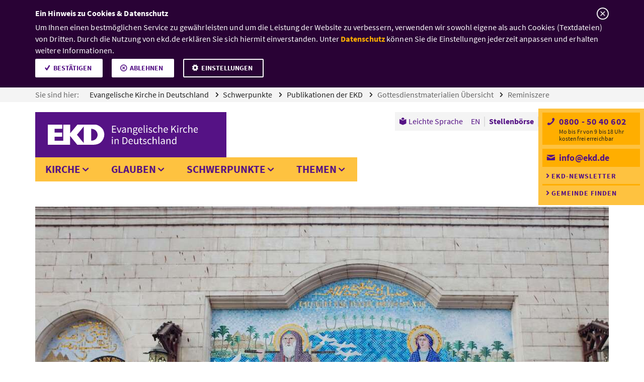

--- FILE ---
content_type: text/css
request_url: https://www.ekd.de/ekd/assets/v1.8.23/css/app.min.css?v=1.8.23
body_size: 52826
content:
@charset "UTF-8";.datepicker{display:none;position:absolute;padding:4px;margin-top:1px;direction:ltr}.datepicker.dropdown-menu{position:absolute;top:100%;left:0;z-index:1000;float:left;display:none;min-width:160px;list-style:none;background-color:#fff;border:2px solid #ddd;border-radius:.27778rem;box-shadow:0 2px 6px 0 rgba(0,0,0,.2);background-clip:padding-box;*border-right-width:2px;*border-bottom-width:2px;color:#000;font-size:13px;line-height:18px}.datepicker.dropdown-menu td,.datepicker.dropdown-menu th{padding:4px 5px}.datepicker table{border:0;margin:0;width:auto}.datepicker table tr td span{display:block;width:23%;height:54px;line-height:54px;float:left;margin:1%;cursor:pointer}.datepicker td{text-align:center;width:20px;height:20px;border:0;font-size:12px;padding:4px 8px;background:#fff;cursor:pointer}.datepicker td.active.day,.datepicker td.active.year{background:#551285}.datepicker td.new,.datepicker td.old{color:#999}.datepicker td span.active{background:#551285}.datepicker td.day.disabled,.datepicker td span.month.disabled,.datepicker td span.year.disabled{color:#ddd}.datepicker th{text-align:center;width:20px;height:20px;border:0;font-size:12px;padding:4px 8px;background:#fff;cursor:pointer}.datepicker th.active.day,.datepicker th.active.year{background:#551285}.datepicker th.date-switch{width:145px}.datepicker th span.active{background:#551285}.datepicker .cw{font-size:10px;width:12px;padding:0 2px 0 5px;vertical-align:middle}.datepicker.days div.datepicker-days,.datepicker.months div.datepicker-months,.datepicker.years div.datepicker-years{display:block}.datepicker thead tr:first-child th{cursor:pointer}.datepicker thead tr:first-child th.cw{cursor:default;background-color:transparent}.datepicker tfoot tr:first-child th{cursor:pointer}.datepicker-inline{width:12.22222rem}.datepicker-rtl{direction:rtl}.datepicker-rtl table tr td span{float:right}.datepicker-dropdown{top:0;left:0}.datepicker-dropdown:before{content:"";display:inline-block;border-left:7px solid transparent;border-right:7px solid transparent;border-bottom:7px solid #ccc;border-bottom-color:2px solid #ddd;position:absolute;top:-7px;left:6px}.datepicker-dropdown:after{content:"";display:inline-block;border-left:6px solid transparent;border-right:6px solid transparent;border-bottom:6px solid #fff;position:absolute;top:-6px;left:7px}.datepicker-dropdown:after,.datepicker-dropdown:before,.datepicker>div{display:none}.datepicker-close{position:absolute;top:-30px;right:0;width:15px;height:30px;padding:0;display:none}.table-striped .datepicker table tr td,.table-striped .datepicker table tr th{background-color:transparent}.notransition{transition:none!important}@media screen and (max-width:39.875em){.tabs-title{width:100%;border-bottom:2px solid #551285}.tabs-title:last-of-type{border-bottom:none}.tabs-title a,.tabs-title article footer div.profile a.profile--link,article footer div.profile .tabs-title a.profile--link{border-right:none!important}}.tabs-content{background:none!important;border:none!important}.tabs-content .tabs-panel{padding:0}.flyin-wrapper{background-color:#551285}.flyin-teaser-item{color:#fff;display:block;text-transform:uppercase;padding:.16667rem;font-size:.77778rem}.primus--isbn-sub-headline{font-size:21px!important;color:#451369}.primus--isbn-wrapper{display:-ms-flexbox;display:flex;margin-bottom:1.25rem}.primus--isbn-wrapper p{margin-bottom:0}.primus--isbn-wrapper+.bullets__download{margin-bottom:20px}.primus--isbn-icon{width:20px;margin-top:-3px;margin-right:6px}.accordion--image{margin-bottom:1.11111rem}dl.dl-table.accordion--list dl.dl-table.accordion--list dt,dl.dl-table.accordion--list dt{width:auto;float:none;clear:none;margin-bottom:0;font-weight:700;color:#222}dl.dl-table.accordion--list dl.dl-table.accordion--list dd{margin-left:0;width:auto;margin-bottom:.55556rem}.large-8.large-offset-1.columns.article-section{clear:both}.orbit--bullets__quotations .owl-wrapper{width:auto!important}.teaser__editorial-loadmore{display:none!important;clear:both}.teaser__editorial-loadmore--visible{display:block!important}.primus--isbn-wrapper .image img{width:20px}.article--section .article--footer-print:not(:first-child),.article--section .article--footer-read:not(:first-child),.article--section .article--read:not(:first-child),.article--section .footer-social--text:not(:first-child),.article--section .select2-container--ekd .select2-results__option .select2-results__group:not(:first-child),.article--section .span3:not(:first-child),.article--section .span5:not(:first-child),.article--section .tabs:not(:first-child),.article--section a.block:not(:first-child),.article--section a.mega-menu--1st-link:not(:first-child),.article--section blockquote.medium>p:not(:first-child),.article--section button.block:not(:first-child),.article--section button.mega-menu--1st-link:not(:first-child),.article--section h2:not(:first-child),.article--section h3:not(:first-child),.article--section h4:not(:first-child),.article--section h5:not(:first-child),.article--section h6:not(:first-child),.select2-container--ekd .select2-results__option .article--section .select2-results__group:not(:first-child){margin-top:3rem}.article--section h1{margin-bottom:2rem}.article--section .span3,.article--section .span5,.article--section blockquote.medium>p,.article--section h2,.article--section h3{margin-bottom:1rem}*{box-sizing:border-box}.cr-mail-responsive,.cr-mail-responsive *{box-sizing:unset}.cr_site{margin:0;padding:75px 0 0;text-align:center}.cr_font{font-size:14px;font-family:Arial}.cr_page{width:100%!important}.cr_body{box-shadow:0 0 14px 0 rgba(51,51,51,.4);border-radius:8px;line-height:150%;font-family:Helvetica;color:#333}.cr_body .span3,.cr_body .span5,.cr_body blockquote.medium>p,.cr_body h2,.cr_header .span3,.cr_header .span5,.cr_header blockquote.medium>p,.cr_header h2{font-size:22px;line-height:28px;margin:0 0 10px}.cr_body h1,.cr_header .span3,.cr_header .span5,.cr_header blockquote.medium>p,.cr_header h2{font-size:28px;margin-bottom:15px;padding:0;margin-top:0}.cr_page,.wrapper{margin:0 auto 10px;text-align:left}.cr_header{text-align:center;background:transparent!important}.cr_header img{max-width:100%}.cr_body .label,.cr_body fieldset legend,.cr_body label,fieldset .cr_body legend{float:none;clear:both;display:inline-block;width:auto;margin-top:8px;text-align:left;font-weight:700;position:relative}.cr_body .no-label{font-weight:400}.cr_body #editable_content,.editable-content{padding:20px}.cr_button{display:inline-block;font-family:Helvetica,Arial,sans-serif;width:auto;white-space:nowrap;height:32px;margin:5px 0;padding:0 22px;text-decoration:none;text-align:center;font-weight:700;font-style:normal;font-size:15px;line-height:32px;cursor:pointer;border:0;border-radius:4px;-webkit-border-radius:4px;vertical-align:top;background-color:#333;color:#fff}.cr_button-small:hover,.cr_button:hover{opacity:.7;filter:alpha(opacity=70)}.powered{padding:20px 0;width:560px;margin:0 auto}.cr_ipe_item fieldset legend,.cr_ipe_item label,fieldset .cr_ipe_item legend{line-height:150%;font-size:14px}.cr_ipe_item input,.cr_ipe_item textarea{background:none repeat scroll 0 0 #fff;border-radius:3px;border:1px solid #ccc;font-family:Helvetica;font-size:16px}.cr_ipe_item input{padding:12px}.cr_ipe_item select{background:none repeat scroll 0 0 #fff;border-radius:3px;border:1px solid #ccc;padding:12px!important;display:block;margin:0;padding:5px;width:100%;font-family:Helvetica;font-size:16px}.cr_ipe_item input.cr_ipe_radio,input.cr_ipe_checkbox{-moz-binding:none;-moz-box-sizing:border-box;background-color:-moz-field!important;border:2px inset ThreeDFace!important;color:-moz-fieldtext!important;cursor:default;height:13px;padding:0!important;width:13px}.cr_ipe_item input.cr_ipe_radio{-moz-appearance:radio;border-radius:100% 100% 100% 100%!important;margin:3px 3px 0 5px}.cr_ipe_item{margin:0 10px;padding:0 10px}.submit_container{text-align:center}.cr_ipe_item.inactive{display:none}.imprint{font-size:.8em}.cr_captcha{padding-left:130px}.cr_error{font-size:1.1em;padding:10px}.clever_form_error{background-color:#f99;color:#000;border:1px solid #f22!important}.clever_form_note{margin:26px 0 0 3px;position:absolute;display:inline;padding:2px 4px;font-weight:700;background-color:#f2ecb5;color:#000;font-size:12px!important}.cr_form-flex{display:-ms-flexbox;display:flex}.cr_form-flex>.cr_form-inputgroup{-ms-flex-positive:1;flex-grow:1;margin-right:5px}.cr_form-flex>.cr_form-inputgroup:last-child{margin-right:0}.cr_form-flex input{width:100%}.cr_header{color:#000}.cr_site{background-color:#eee}.cr_header{color:#551285}.cr_body{background-color:#fff;font-size:12px;color:#000}.cr_hr{background-color:#ccc}.cr_site a,.cr_site article footer div.profile a.profile--link,article footer div.profile .cr_site a.profile--link{color:#0084ff}.imprint{color:#000}.cr_page{width:auto;max-width:640px}.cr_button{background-color:#551285}.label.cr_form-component--header{background-color:transparent;color:#000;white-space:wrap}.cr_form-inputgroup.cr_form-inputgroup--typecheckbox{display:-ms-flexbox;display:flex;margin-top:15px}.cr_form-inputgroup.cr_form-inputgroup--typecheckbox input{margin-top:4px}.cr_form-inputgroup.cr_form-inputgroup--typecheckbox fieldset legend,.cr_form-inputgroup.cr_form-inputgroup--typecheckbox label,fieldset .cr_form-inputgroup.cr_form-inputgroup--typecheckbox legend{margin-top:0}.teaser__compact .row .teaser__related:nth-child(3n+1),.teaser__focus .teaser--list .teaser:not(.medium-6):nth-child(3n+1),.teaser__related .row .teaser__related:nth-child(3n+1){clear:left}.address--register-list.teaser__columns{display:-ms-flexbox;display:flex;-ms-flex-wrap:wrap;flex-wrap:wrap}.address--register-list.teaser__columns .teaser .teaser--content{height:100%}.address--register-list.teaser__columns .teaser:nth-child(3n+1){clear:left}

/*! normalize.css v3.0.3 | MIT License | github.com/necolas/normalize.css */html{font-family:sans-serif;-ms-text-size-adjust:100%;-webkit-text-size-adjust:100%}article,aside,details,figcaption,figure,footer,header,hgroup,main,menu,nav,section,summary{display:block}audio,canvas,progress,video{display:inline-block;vertical-align:baseline}audio:not([controls]){display:none;height:0}[hidden],template{display:none}a,article footer div.profile a.profile--link{background-color:transparent}a:active,a:hover,article footer div.profile a.profile--link:active,article footer div.profile a.profile--link:hover{outline:0}abbr[title]{border-bottom:1px dotted}dfn{font-style:italic}h1{font-size:2em;margin:.67em 0}mark{background:#ff0;color:#000}sub,sup{font-size:75%;line-height:0;position:relative;vertical-align:baseline}sup{top:-.5em}sub{bottom:-.25em}img{border:0}svg:not(:root){overflow:hidden}figure{margin:1em 40px}hr{box-sizing:content-box}pre{overflow:auto}code,kbd,pre,samp{font-family:monospace,monospace;font-size:1em}button,input,optgroup,select,textarea{color:inherit;font:inherit;margin:0}button{overflow:visible}button,select{text-transform:none}button,html input[type=button],input[type=reset],input[type=submit]{-webkit-appearance:button;cursor:pointer}button[disabled],html input[disabled]{cursor:not-allowed}button::-moz-focus-inner,input::-moz-focus-inner{border:0;padding:0}input{line-height:normal}input[type=checkbox],input[type=radio]{box-sizing:border-box;padding:0}input[type=number]::-webkit-inner-spin-button,input[type=number]::-webkit-outer-spin-button{height:auto}input[type=search]{-webkit-appearance:textfield;box-sizing:content-box}input[type=search]::-webkit-search-cancel-button,input[type=search]::-webkit-search-decoration{-webkit-appearance:none}legend{border:0;padding:0}textarea{overflow:auto}optgroup{font-weight:700}table{border-collapse:collapse;border-spacing:0}td,th{padding:0}.foundation-mq{font-family:"small=0em&medium=39.9375em&large=48.75em&xlarge=73.0625em&xxlarge=87.4375em"}html{font-size:18px;box-sizing:border-box}*,:after,:before{box-sizing:inherit}body{padding:0;margin:0;font-family:Source Sans Pro,sans-serif;font-weight:400;line-height:1.44444em;color:#222;background:#fff;-webkit-font-smoothing:antialiased;-moz-osx-font-smoothing:grayscale}img{max-width:100%;height:auto;-ms-interpolation-mode:bicubic;display:inline-block;vertical-align:middle}textarea{height:auto;min-height:50px;border-radius:.27778rem}select{width:100%}#map_canvas embed,#map_canvas img,#map_canvas object,.map_canvas embed,.map_canvas img,.map_canvas object,.mqa-display embed,.mqa-display img,.mqa-display object{max-width:none!important}button{-webkit-appearance:none;-moz-appearance:none;background:transparent;padding:0;border:0;border-radius:.27778rem;line-height:1}[data-whatinput=mouse] button{outline:0}.is-visible{display:block!important}.is-hidden{display:none!important}.row{max-width:65rem;margin-left:auto;margin-right:auto}.row:after,.row:before{content:" ";display:table}.row:after{clear:both}.row.collapse>.column,.row.collapse>.columns{padding-left:0;padding-right:0}.row .row{margin-left:-.41667rem;margin-right:-.41667rem}@media screen and (min-width:39.9375em){.row .row{margin-left:-.41667rem;margin-right:-.41667rem}}@media screen and (min-width:48.75em){.row .row{margin-left:-.41667rem;margin-right:-.41667rem}}@media screen and (min-width:73.0625em){.row .row{margin-left:-.83333rem;margin-right:-.83333rem}}.row .row.collapse{margin-left:0;margin-right:0}.row.expanded,nav.row.breadcrumb{max-width:none}.row.expanded .row,nav.row.breadcrumb .row{margin-left:auto;margin-right:auto}.column,.columns{width:100%;float:left;padding-left:.41667rem;padding-right:.41667rem}@media screen and (min-width:39.9375em){.column,.columns{padding-left:.41667rem;padding-right:.41667rem}}@media screen and (min-width:48.75em){.column,.columns{padding-left:.41667rem;padding-right:.41667rem}}@media screen and (min-width:73.0625em){.column,.columns{padding-left:.83333rem;padding-right:.83333rem}}.column:last-child:not(:first-child),.columns:last-child:not(:first-child){float:right}.column.end:last-child:last-child,.end.columns:last-child:last-child{float:left}.column.row.row,.row.row.columns{float:none}.row .column.row.row,.row .row.row.columns{padding-left:0;padding-right:0;margin-left:0;margin-right:0}.small-1{width:8.33333%}.small-push-1{position:relative;left:8.33333%}.small-pull-1{position:relative;left:-8.33333%}.small-offset-0{margin-left:0}.small-2{width:16.66667%}.small-push-2{position:relative;left:16.66667%}.small-pull-2{position:relative;left:-16.66667%}.small-offset-1{margin-left:8.33333%}.small-3{width:25%}.small-push-3{position:relative;left:25%}.small-pull-3{position:relative;left:-25%}.small-offset-2{margin-left:16.66667%}.small-4{width:33.33333%}.small-push-4{position:relative;left:33.33333%}.small-pull-4{position:relative;left:-33.33333%}.small-offset-3{margin-left:25%}.small-5{width:41.66667%}.small-push-5{position:relative;left:41.66667%}.small-pull-5{position:relative;left:-41.66667%}.small-offset-4{margin-left:33.33333%}.small-6{width:50%}.small-push-6{position:relative;left:50%}.small-pull-6{position:relative;left:-50%}.small-offset-5{margin-left:41.66667%}.small-7{width:58.33333%}.small-push-7{position:relative;left:58.33333%}.small-pull-7{position:relative;left:-58.33333%}.small-offset-6{margin-left:50%}.small-8{width:66.66667%}.small-push-8{position:relative;left:66.66667%}.small-pull-8{position:relative;left:-66.66667%}.small-offset-7{margin-left:58.33333%}.small-9{width:75%}.small-push-9{position:relative;left:75%}.small-pull-9{position:relative;left:-75%}.small-offset-8{margin-left:66.66667%}.small-10{width:83.33333%}.small-push-10{position:relative;left:83.33333%}.small-pull-10{position:relative;left:-83.33333%}.small-offset-9{margin-left:75%}.small-11{width:91.66667%}.small-push-11{position:relative;left:91.66667%}.small-pull-11{position:relative;left:-91.66667%}.small-offset-10{margin-left:83.33333%}.small-12{width:100%}.small-offset-11{margin-left:91.66667%}.small-up-1>.column,.small-up-1>.columns{width:100%;float:left}.small-up-1>.column:nth-of-type(1n),.small-up-1>.columns:nth-of-type(1n){clear:none}.small-up-1>.column:nth-of-type(1n+1),.small-up-1>.columns:nth-of-type(1n+1){clear:both}.small-up-1>.column:last-child,.small-up-1>.columns:last-child{float:left}.small-up-2>.column,.small-up-2>.columns{width:50%;float:left}.small-up-2>.column:nth-of-type(1n),.small-up-2>.columns:nth-of-type(1n){clear:none}.small-up-2>.column:nth-of-type(odd),.small-up-2>.columns:nth-of-type(odd){clear:both}.small-up-2>.column:last-child,.small-up-2>.columns:last-child{float:left}.small-up-3>.column,.small-up-3>.columns{width:33.33333%;float:left}.small-up-3>.column:nth-of-type(1n),.small-up-3>.columns:nth-of-type(1n){clear:none}.small-up-3>.column:nth-of-type(3n+1),.small-up-3>.columns:nth-of-type(3n+1){clear:both}.small-up-3>.column:last-child,.small-up-3>.columns:last-child{float:left}.small-up-4>.column,.small-up-4>.columns{width:25%;float:left}.small-up-4>.column:nth-of-type(1n),.small-up-4>.columns:nth-of-type(1n){clear:none}.small-up-4>.column:nth-of-type(4n+1),.small-up-4>.columns:nth-of-type(4n+1){clear:both}.small-up-4>.column:last-child,.small-up-4>.columns:last-child{float:left}.small-up-5>.column,.small-up-5>.columns{width:20%;float:left}.small-up-5>.column:nth-of-type(1n),.small-up-5>.columns:nth-of-type(1n){clear:none}.small-up-5>.column:nth-of-type(5n+1),.small-up-5>.columns:nth-of-type(5n+1){clear:both}.small-up-5>.column:last-child,.small-up-5>.columns:last-child{float:left}.small-up-6>.column,.small-up-6>.columns{width:16.66667%;float:left}.small-up-6>.column:nth-of-type(1n),.small-up-6>.columns:nth-of-type(1n){clear:none}.small-up-6>.column:nth-of-type(6n+1),.small-up-6>.columns:nth-of-type(6n+1){clear:both}.small-up-6>.column:last-child,.small-up-6>.columns:last-child{float:left}.small-up-7>.column,.small-up-7>.columns{width:14.28571%;float:left}.small-up-7>.column:nth-of-type(1n),.small-up-7>.columns:nth-of-type(1n){clear:none}.small-up-7>.column:nth-of-type(7n+1),.small-up-7>.columns:nth-of-type(7n+1){clear:both}.small-up-7>.column:last-child,.small-up-7>.columns:last-child{float:left}.small-up-8>.column,.small-up-8>.columns{width:12.5%;float:left}.small-up-8>.column:nth-of-type(1n),.small-up-8>.columns:nth-of-type(1n){clear:none}.small-up-8>.column:nth-of-type(8n+1),.small-up-8>.columns:nth-of-type(8n+1){clear:both}.small-up-8>.column:last-child,.small-up-8>.columns:last-child{float:left}.small-collapse>.column,.small-collapse>.columns{padding-left:0;padding-right:0}.expanded.row .small-collapse.row,.small-collapse .row,nav.row.breadcrumb .small-collapse.row{margin-left:0;margin-right:0}.small-uncollapse>.column,.small-uncollapse>.columns{padding-left:.41667rem;padding-right:.41667rem}.small-centered{margin-left:auto;margin-right:auto}.small-centered,.small-centered:last-child:not(:first-child){float:none;clear:both}.small-pull-0,.small-push-0,.small-uncentered{position:static;margin-left:0;margin-right:0;float:left}@media screen and (min-width:39.9375em){.medium-1{width:8.33333%}.medium-push-1{position:relative;left:8.33333%}.medium-pull-1{position:relative;left:-8.33333%}.medium-offset-0{margin-left:0}.medium-2{width:16.66667%}.medium-push-2{position:relative;left:16.66667%}.medium-pull-2{position:relative;left:-16.66667%}.medium-offset-1{margin-left:8.33333%}.medium-3{width:25%}.medium-push-3{position:relative;left:25%}.medium-pull-3{position:relative;left:-25%}.medium-offset-2{margin-left:16.66667%}.medium-4{width:33.33333%}.medium-push-4{position:relative;left:33.33333%}.medium-pull-4{position:relative;left:-33.33333%}.medium-offset-3{margin-left:25%}.medium-5{width:41.66667%}.medium-push-5{position:relative;left:41.66667%}.medium-pull-5{position:relative;left:-41.66667%}.medium-offset-4{margin-left:33.33333%}.medium-6{width:50%}.medium-push-6{position:relative;left:50%}.medium-pull-6{position:relative;left:-50%}.medium-offset-5{margin-left:41.66667%}.medium-7{width:58.33333%}.medium-push-7{position:relative;left:58.33333%}.medium-pull-7{position:relative;left:-58.33333%}.medium-offset-6{margin-left:50%}.medium-8{width:66.66667%}.medium-push-8{position:relative;left:66.66667%}.medium-pull-8{position:relative;left:-66.66667%}.medium-offset-7{margin-left:58.33333%}.medium-9{width:75%}.medium-push-9{position:relative;left:75%}.medium-pull-9{position:relative;left:-75%}.medium-offset-8{margin-left:66.66667%}.medium-10{width:83.33333%}.medium-push-10{position:relative;left:83.33333%}.medium-pull-10{position:relative;left:-83.33333%}.medium-offset-9{margin-left:75%}.medium-11{width:91.66667%}.medium-push-11{position:relative;left:91.66667%}.medium-pull-11{position:relative;left:-91.66667%}.medium-offset-10{margin-left:83.33333%}.medium-12{width:100%}.medium-offset-11{margin-left:91.66667%}.medium-up-1>.column,.medium-up-1>.columns{width:100%;float:left}.medium-up-1>.column:nth-of-type(1n),.medium-up-1>.columns:nth-of-type(1n){clear:none}.medium-up-1>.column:nth-of-type(1n+1),.medium-up-1>.columns:nth-of-type(1n+1){clear:both}.medium-up-1>.column:last-child,.medium-up-1>.columns:last-child{float:left}.medium-up-2>.column,.medium-up-2>.columns{width:50%;float:left}.medium-up-2>.column:nth-of-type(1n),.medium-up-2>.columns:nth-of-type(1n){clear:none}.medium-up-2>.column:nth-of-type(odd),.medium-up-2>.columns:nth-of-type(odd){clear:both}.medium-up-2>.column:last-child,.medium-up-2>.columns:last-child{float:left}.medium-up-3>.column,.medium-up-3>.columns{width:33.33333%;float:left}.medium-up-3>.column:nth-of-type(1n),.medium-up-3>.columns:nth-of-type(1n){clear:none}.medium-up-3>.column:nth-of-type(3n+1),.medium-up-3>.columns:nth-of-type(3n+1){clear:both}.medium-up-3>.column:last-child,.medium-up-3>.columns:last-child{float:left}.medium-up-4>.column,.medium-up-4>.columns{width:25%;float:left}.medium-up-4>.column:nth-of-type(1n),.medium-up-4>.columns:nth-of-type(1n){clear:none}.medium-up-4>.column:nth-of-type(4n+1),.medium-up-4>.columns:nth-of-type(4n+1){clear:both}.medium-up-4>.column:last-child,.medium-up-4>.columns:last-child{float:left}.medium-up-5>.column,.medium-up-5>.columns{width:20%;float:left}.medium-up-5>.column:nth-of-type(1n),.medium-up-5>.columns:nth-of-type(1n){clear:none}.medium-up-5>.column:nth-of-type(5n+1),.medium-up-5>.columns:nth-of-type(5n+1){clear:both}.medium-up-5>.column:last-child,.medium-up-5>.columns:last-child{float:left}.medium-up-6>.column,.medium-up-6>.columns{width:16.66667%;float:left}.medium-up-6>.column:nth-of-type(1n),.medium-up-6>.columns:nth-of-type(1n){clear:none}.medium-up-6>.column:nth-of-type(6n+1),.medium-up-6>.columns:nth-of-type(6n+1){clear:both}.medium-up-6>.column:last-child,.medium-up-6>.columns:last-child{float:left}.medium-up-7>.column,.medium-up-7>.columns{width:14.28571%;float:left}.medium-up-7>.column:nth-of-type(1n),.medium-up-7>.columns:nth-of-type(1n){clear:none}.medium-up-7>.column:nth-of-type(7n+1),.medium-up-7>.columns:nth-of-type(7n+1){clear:both}.medium-up-7>.column:last-child,.medium-up-7>.columns:last-child{float:left}.medium-up-8>.column,.medium-up-8>.columns{width:12.5%;float:left}.medium-up-8>.column:nth-of-type(1n),.medium-up-8>.columns:nth-of-type(1n){clear:none}.medium-up-8>.column:nth-of-type(8n+1),.medium-up-8>.columns:nth-of-type(8n+1){clear:both}.medium-up-8>.column:last-child,.medium-up-8>.columns:last-child{float:left}.medium-collapse>.column,.medium-collapse>.columns{padding-left:0;padding-right:0}.expanded.row .medium-collapse.row,.medium-collapse .row,nav.row.breadcrumb .medium-collapse.row{margin-left:0;margin-right:0}.medium-uncollapse>.column,.medium-uncollapse>.columns{padding-left:.41667rem;padding-right:.41667rem}.medium-centered{margin-left:auto;margin-right:auto}.medium-centered,.medium-centered:last-child:not(:first-child){float:none;clear:both}.medium-pull-0,.medium-push-0,.medium-uncentered{position:static;margin-left:0;margin-right:0;float:left}}@media screen and (min-width:48.75em){.large-1{width:8.33333%}.large-push-1{position:relative;left:8.33333%}.large-pull-1{position:relative;left:-8.33333%}.large-offset-0{margin-left:0}.large-2{width:16.66667%}.large-push-2{position:relative;left:16.66667%}.large-pull-2{position:relative;left:-16.66667%}.large-offset-1{margin-left:8.33333%}.large-3{width:25%}.large-push-3{position:relative;left:25%}.large-pull-3{position:relative;left:-25%}.large-offset-2{margin-left:16.66667%}.large-4{width:33.33333%}.large-push-4{position:relative;left:33.33333%}.large-pull-4{position:relative;left:-33.33333%}.large-offset-3{margin-left:25%}.large-5{width:41.66667%}.large-push-5{position:relative;left:41.66667%}.large-pull-5{position:relative;left:-41.66667%}.large-offset-4{margin-left:33.33333%}.large-6{width:50%}.large-push-6{position:relative;left:50%}.large-pull-6{position:relative;left:-50%}.large-offset-5{margin-left:41.66667%}.large-7{width:58.33333%}.large-push-7{position:relative;left:58.33333%}.large-pull-7{position:relative;left:-58.33333%}.large-offset-6{margin-left:50%}.large-8{width:66.66667%}.large-push-8{position:relative;left:66.66667%}.large-pull-8{position:relative;left:-66.66667%}.large-offset-7{margin-left:58.33333%}.large-9{width:75%}.large-push-9{position:relative;left:75%}.large-pull-9{position:relative;left:-75%}.large-offset-8{margin-left:66.66667%}.large-10{width:83.33333%}.large-push-10{position:relative;left:83.33333%}.large-pull-10{position:relative;left:-83.33333%}.large-offset-9{margin-left:75%}.large-11{width:91.66667%}.large-push-11{position:relative;left:91.66667%}.large-pull-11{position:relative;left:-91.66667%}.large-offset-10{margin-left:83.33333%}.large-12{width:100%}.large-offset-11{margin-left:91.66667%}.large-up-1>.column,.large-up-1>.columns{width:100%;float:left}.large-up-1>.column:nth-of-type(1n),.large-up-1>.columns:nth-of-type(1n){clear:none}.large-up-1>.column:nth-of-type(1n+1),.large-up-1>.columns:nth-of-type(1n+1){clear:both}.large-up-1>.column:last-child,.large-up-1>.columns:last-child{float:left}.large-up-2>.column,.large-up-2>.columns{width:50%;float:left}.large-up-2>.column:nth-of-type(1n),.large-up-2>.columns:nth-of-type(1n){clear:none}.large-up-2>.column:nth-of-type(odd),.large-up-2>.columns:nth-of-type(odd){clear:both}.large-up-2>.column:last-child,.large-up-2>.columns:last-child{float:left}.large-up-3>.column,.large-up-3>.columns{width:33.33333%;float:left}.large-up-3>.column:nth-of-type(1n),.large-up-3>.columns:nth-of-type(1n){clear:none}.large-up-3>.column:nth-of-type(3n+1),.large-up-3>.columns:nth-of-type(3n+1){clear:both}.large-up-3>.column:last-child,.large-up-3>.columns:last-child{float:left}.large-up-4>.column,.large-up-4>.columns{width:25%;float:left}.large-up-4>.column:nth-of-type(1n),.large-up-4>.columns:nth-of-type(1n){clear:none}.large-up-4>.column:nth-of-type(4n+1),.large-up-4>.columns:nth-of-type(4n+1){clear:both}.large-up-4>.column:last-child,.large-up-4>.columns:last-child{float:left}.large-up-5>.column,.large-up-5>.columns{width:20%;float:left}.large-up-5>.column:nth-of-type(1n),.large-up-5>.columns:nth-of-type(1n){clear:none}.large-up-5>.column:nth-of-type(5n+1),.large-up-5>.columns:nth-of-type(5n+1){clear:both}.large-up-5>.column:last-child,.large-up-5>.columns:last-child{float:left}.large-up-6>.column,.large-up-6>.columns{width:16.66667%;float:left}.large-up-6>.column:nth-of-type(1n),.large-up-6>.columns:nth-of-type(1n){clear:none}.large-up-6>.column:nth-of-type(6n+1),.large-up-6>.columns:nth-of-type(6n+1){clear:both}.large-up-6>.column:last-child,.large-up-6>.columns:last-child{float:left}.large-up-7>.column,.large-up-7>.columns{width:14.28571%;float:left}.large-up-7>.column:nth-of-type(1n),.large-up-7>.columns:nth-of-type(1n){clear:none}.large-up-7>.column:nth-of-type(7n+1),.large-up-7>.columns:nth-of-type(7n+1){clear:both}.large-up-7>.column:last-child,.large-up-7>.columns:last-child{float:left}.large-up-8>.column,.large-up-8>.columns{width:12.5%;float:left}.large-up-8>.column:nth-of-type(1n),.large-up-8>.columns:nth-of-type(1n){clear:none}.large-up-8>.column:nth-of-type(8n+1),.large-up-8>.columns:nth-of-type(8n+1){clear:both}.large-up-8>.column:last-child,.large-up-8>.columns:last-child{float:left}.large-collapse>.column,.large-collapse>.columns{padding-left:0;padding-right:0}.expanded.row .large-collapse.row,.large-collapse .row,nav.row.breadcrumb .large-collapse.row{margin-left:0;margin-right:0}.large-uncollapse>.column,.large-uncollapse>.columns{padding-left:.41667rem;padding-right:.41667rem}.large-centered{margin-left:auto;margin-right:auto}.large-centered,.large-centered:last-child:not(:first-child){float:none;clear:both}.large-pull-0,.large-push-0,.large-uncentered{position:static;margin-left:0;margin-right:0;float:left}}@media screen and (min-width:73.0625em){.xlarge-1{width:8.33333%}.xlarge-push-1{position:relative;left:8.33333%}.xlarge-pull-1{position:relative;left:-8.33333%}.xlarge-offset-0{margin-left:0}.xlarge-2{width:16.66667%}.xlarge-push-2{position:relative;left:16.66667%}.xlarge-pull-2{position:relative;left:-16.66667%}.xlarge-offset-1{margin-left:8.33333%}.xlarge-3{width:25%}.xlarge-push-3{position:relative;left:25%}.xlarge-pull-3{position:relative;left:-25%}.xlarge-offset-2{margin-left:16.66667%}.xlarge-4{width:33.33333%}.xlarge-push-4{position:relative;left:33.33333%}.xlarge-pull-4{position:relative;left:-33.33333%}.xlarge-offset-3{margin-left:25%}.xlarge-5{width:41.66667%}.xlarge-push-5{position:relative;left:41.66667%}.xlarge-pull-5{position:relative;left:-41.66667%}.xlarge-offset-4{margin-left:33.33333%}.xlarge-6{width:50%}.xlarge-push-6{position:relative;left:50%}.xlarge-pull-6{position:relative;left:-50%}.xlarge-offset-5{margin-left:41.66667%}.xlarge-7{width:58.33333%}.xlarge-push-7{position:relative;left:58.33333%}.xlarge-pull-7{position:relative;left:-58.33333%}.xlarge-offset-6{margin-left:50%}.xlarge-8{width:66.66667%}.xlarge-push-8{position:relative;left:66.66667%}.xlarge-pull-8{position:relative;left:-66.66667%}.xlarge-offset-7{margin-left:58.33333%}.xlarge-9{width:75%}.xlarge-push-9{position:relative;left:75%}.xlarge-pull-9{position:relative;left:-75%}.xlarge-offset-8{margin-left:66.66667%}.xlarge-10{width:83.33333%}.xlarge-push-10{position:relative;left:83.33333%}.xlarge-pull-10{position:relative;left:-83.33333%}.xlarge-offset-9{margin-left:75%}.xlarge-11{width:91.66667%}.xlarge-push-11{position:relative;left:91.66667%}.xlarge-pull-11{position:relative;left:-91.66667%}.xlarge-offset-10{margin-left:83.33333%}.xlarge-12{width:100%}.xlarge-offset-11{margin-left:91.66667%}.xlarge-up-1>.column,.xlarge-up-1>.columns{width:100%;float:left}.xlarge-up-1>.column:nth-of-type(1n),.xlarge-up-1>.columns:nth-of-type(1n){clear:none}.xlarge-up-1>.column:nth-of-type(1n+1),.xlarge-up-1>.columns:nth-of-type(1n+1){clear:both}.xlarge-up-1>.column:last-child,.xlarge-up-1>.columns:last-child{float:left}.xlarge-up-2>.column,.xlarge-up-2>.columns{width:50%;float:left}.xlarge-up-2>.column:nth-of-type(1n),.xlarge-up-2>.columns:nth-of-type(1n){clear:none}.xlarge-up-2>.column:nth-of-type(odd),.xlarge-up-2>.columns:nth-of-type(odd){clear:both}.xlarge-up-2>.column:last-child,.xlarge-up-2>.columns:last-child{float:left}.xlarge-up-3>.column,.xlarge-up-3>.columns{width:33.33333%;float:left}.xlarge-up-3>.column:nth-of-type(1n),.xlarge-up-3>.columns:nth-of-type(1n){clear:none}.xlarge-up-3>.column:nth-of-type(3n+1),.xlarge-up-3>.columns:nth-of-type(3n+1){clear:both}.xlarge-up-3>.column:last-child,.xlarge-up-3>.columns:last-child{float:left}.xlarge-up-4>.column,.xlarge-up-4>.columns{width:25%;float:left}.xlarge-up-4>.column:nth-of-type(1n),.xlarge-up-4>.columns:nth-of-type(1n){clear:none}.xlarge-up-4>.column:nth-of-type(4n+1),.xlarge-up-4>.columns:nth-of-type(4n+1){clear:both}.xlarge-up-4>.column:last-child,.xlarge-up-4>.columns:last-child{float:left}.xlarge-up-5>.column,.xlarge-up-5>.columns{width:20%;float:left}.xlarge-up-5>.column:nth-of-type(1n),.xlarge-up-5>.columns:nth-of-type(1n){clear:none}.xlarge-up-5>.column:nth-of-type(5n+1),.xlarge-up-5>.columns:nth-of-type(5n+1){clear:both}.xlarge-up-5>.column:last-child,.xlarge-up-5>.columns:last-child{float:left}.xlarge-up-6>.column,.xlarge-up-6>.columns{width:16.66667%;float:left}.xlarge-up-6>.column:nth-of-type(1n),.xlarge-up-6>.columns:nth-of-type(1n){clear:none}.xlarge-up-6>.column:nth-of-type(6n+1),.xlarge-up-6>.columns:nth-of-type(6n+1){clear:both}.xlarge-up-6>.column:last-child,.xlarge-up-6>.columns:last-child{float:left}.xlarge-up-7>.column,.xlarge-up-7>.columns{width:14.28571%;float:left}.xlarge-up-7>.column:nth-of-type(1n),.xlarge-up-7>.columns:nth-of-type(1n){clear:none}.xlarge-up-7>.column:nth-of-type(7n+1),.xlarge-up-7>.columns:nth-of-type(7n+1){clear:both}.xlarge-up-7>.column:last-child,.xlarge-up-7>.columns:last-child{float:left}.xlarge-up-8>.column,.xlarge-up-8>.columns{width:12.5%;float:left}.xlarge-up-8>.column:nth-of-type(1n),.xlarge-up-8>.columns:nth-of-type(1n){clear:none}.xlarge-up-8>.column:nth-of-type(8n+1),.xlarge-up-8>.columns:nth-of-type(8n+1){clear:both}.xlarge-up-8>.column:last-child,.xlarge-up-8>.columns:last-child{float:left}.xlarge-collapse>.column,.xlarge-collapse>.columns{padding-left:0;padding-right:0}.expanded.row .xlarge-collapse.row,.xlarge-collapse .row,nav.row.breadcrumb .xlarge-collapse.row{margin-left:0;margin-right:0}.xlarge-uncollapse>.column,.xlarge-uncollapse>.columns{padding-left:.83333rem;padding-right:.83333rem}.xlarge-centered{margin-left:auto;margin-right:auto}.xlarge-centered,.xlarge-centered:last-child:not(:first-child){float:none;clear:both}.xlarge-pull-0,.xlarge-push-0,.xlarge-uncentered{position:static;margin-left:0;margin-right:0;float:left}}@media screen and (min-width:87.4375em){.xxlarge-1{width:8.33333%}.xxlarge-push-1{position:relative;left:8.33333%}.xxlarge-pull-1{position:relative;left:-8.33333%}.xxlarge-offset-0{margin-left:0}.xxlarge-2{width:16.66667%}.xxlarge-push-2{position:relative;left:16.66667%}.xxlarge-pull-2{position:relative;left:-16.66667%}.xxlarge-offset-1{margin-left:8.33333%}.xxlarge-3{width:25%}.xxlarge-push-3{position:relative;left:25%}.xxlarge-pull-3{position:relative;left:-25%}.xxlarge-offset-2{margin-left:16.66667%}.xxlarge-4{width:33.33333%}.xxlarge-push-4{position:relative;left:33.33333%}.xxlarge-pull-4{position:relative;left:-33.33333%}.xxlarge-offset-3{margin-left:25%}.xxlarge-5{width:41.66667%}.xxlarge-push-5{position:relative;left:41.66667%}.xxlarge-pull-5{position:relative;left:-41.66667%}.xxlarge-offset-4{margin-left:33.33333%}.xxlarge-6{width:50%}.xxlarge-push-6{position:relative;left:50%}.xxlarge-pull-6{position:relative;left:-50%}.xxlarge-offset-5{margin-left:41.66667%}.xxlarge-7{width:58.33333%}.xxlarge-push-7{position:relative;left:58.33333%}.xxlarge-pull-7{position:relative;left:-58.33333%}.xxlarge-offset-6{margin-left:50%}.xxlarge-8{width:66.66667%}.xxlarge-push-8{position:relative;left:66.66667%}.xxlarge-pull-8{position:relative;left:-66.66667%}.xxlarge-offset-7{margin-left:58.33333%}.xxlarge-9{width:75%}.xxlarge-push-9{position:relative;left:75%}.xxlarge-pull-9{position:relative;left:-75%}.xxlarge-offset-8{margin-left:66.66667%}.xxlarge-10{width:83.33333%}.xxlarge-push-10{position:relative;left:83.33333%}.xxlarge-pull-10{position:relative;left:-83.33333%}.xxlarge-offset-9{margin-left:75%}.xxlarge-11{width:91.66667%}.xxlarge-push-11{position:relative;left:91.66667%}.xxlarge-pull-11{position:relative;left:-91.66667%}.xxlarge-offset-10{margin-left:83.33333%}.xxlarge-12{width:100%}.xxlarge-offset-11{margin-left:91.66667%}.xxlarge-up-1>.column,.xxlarge-up-1>.columns{width:100%;float:left}.xxlarge-up-1>.column:nth-of-type(1n),.xxlarge-up-1>.columns:nth-of-type(1n){clear:none}.xxlarge-up-1>.column:nth-of-type(1n+1),.xxlarge-up-1>.columns:nth-of-type(1n+1){clear:both}.xxlarge-up-1>.column:last-child,.xxlarge-up-1>.columns:last-child{float:left}.xxlarge-up-2>.column,.xxlarge-up-2>.columns{width:50%;float:left}.xxlarge-up-2>.column:nth-of-type(1n),.xxlarge-up-2>.columns:nth-of-type(1n){clear:none}.xxlarge-up-2>.column:nth-of-type(odd),.xxlarge-up-2>.columns:nth-of-type(odd){clear:both}.xxlarge-up-2>.column:last-child,.xxlarge-up-2>.columns:last-child{float:left}.xxlarge-up-3>.column,.xxlarge-up-3>.columns{width:33.33333%;float:left}.xxlarge-up-3>.column:nth-of-type(1n),.xxlarge-up-3>.columns:nth-of-type(1n){clear:none}.xxlarge-up-3>.column:nth-of-type(3n+1),.xxlarge-up-3>.columns:nth-of-type(3n+1){clear:both}.xxlarge-up-3>.column:last-child,.xxlarge-up-3>.columns:last-child{float:left}.xxlarge-up-4>.column,.xxlarge-up-4>.columns{width:25%;float:left}.xxlarge-up-4>.column:nth-of-type(1n),.xxlarge-up-4>.columns:nth-of-type(1n){clear:none}.xxlarge-up-4>.column:nth-of-type(4n+1),.xxlarge-up-4>.columns:nth-of-type(4n+1){clear:both}.xxlarge-up-4>.column:last-child,.xxlarge-up-4>.columns:last-child{float:left}.xxlarge-up-5>.column,.xxlarge-up-5>.columns{width:20%;float:left}.xxlarge-up-5>.column:nth-of-type(1n),.xxlarge-up-5>.columns:nth-of-type(1n){clear:none}.xxlarge-up-5>.column:nth-of-type(5n+1),.xxlarge-up-5>.columns:nth-of-type(5n+1){clear:both}.xxlarge-up-5>.column:last-child,.xxlarge-up-5>.columns:last-child{float:left}.xxlarge-up-6>.column,.xxlarge-up-6>.columns{width:16.66667%;float:left}.xxlarge-up-6>.column:nth-of-type(1n),.xxlarge-up-6>.columns:nth-of-type(1n){clear:none}.xxlarge-up-6>.column:nth-of-type(6n+1),.xxlarge-up-6>.columns:nth-of-type(6n+1){clear:both}.xxlarge-up-6>.column:last-child,.xxlarge-up-6>.columns:last-child{float:left}.xxlarge-up-7>.column,.xxlarge-up-7>.columns{width:14.28571%;float:left}.xxlarge-up-7>.column:nth-of-type(1n),.xxlarge-up-7>.columns:nth-of-type(1n){clear:none}.xxlarge-up-7>.column:nth-of-type(7n+1),.xxlarge-up-7>.columns:nth-of-type(7n+1){clear:both}.xxlarge-up-7>.column:last-child,.xxlarge-up-7>.columns:last-child{float:left}.xxlarge-up-8>.column,.xxlarge-up-8>.columns{width:12.5%;float:left}.xxlarge-up-8>.column:nth-of-type(1n),.xxlarge-up-8>.columns:nth-of-type(1n){clear:none}.xxlarge-up-8>.column:nth-of-type(8n+1),.xxlarge-up-8>.columns:nth-of-type(8n+1){clear:both}.xxlarge-up-8>.column:last-child,.xxlarge-up-8>.columns:last-child{float:left}.xxlarge-collapse>.column,.xxlarge-collapse>.columns{padding-left:0;padding-right:0}.expanded.row .xxlarge-collapse.row,.xxlarge-collapse .row,nav.row.breadcrumb .xxlarge-collapse.row{margin-left:0;margin-right:0}.xxlarge-uncollapse>.column,.xxlarge-uncollapse>.columns{padding-left:.83333rem;padding-right:.83333rem}.xxlarge-centered{margin-left:auto;margin-right:auto}.xxlarge-centered,.xxlarge-centered:last-child:not(:first-child){float:none;clear:both}.xxlarge-pull-0,.xxlarge-push-0,.xxlarge-uncentered{position:static;margin-left:0;margin-right:0;float:left}}.article--footer-print,.article--footer-read,.article--read,.footer-social--text,.select2-container--ekd .select2-results__option .select2-results__group,.span3,.span5,.tabs,a.block,a.mega-menu--1st-link,article footer div.profile a.block.profile--link,article footer div.profile a.mega-menu--1st-link.profile--link,blockquote,blockquote.medium>p,button.block,button.mega-menu--1st-link,dd,div,dl,dt,form,h1,h2,h3,h4,h5,h6,li,ol,p,pre,td,th,ul{margin:0;padding:0}p{font-size:inherit;line-height:1.44444em;margin-bottom:2.22222rem;text-rendering:optimizeLegibility}em,i{font-style:italic}b,em,i,strong{line-height:inherit}b,strong{font-weight:700}small{font-size:80%;line-height:inherit}.article--footer-print,.article--footer-read,.article--read,.footer-social--text,.select2-container--ekd .select2-results__option .select2-results__group,.span3,.span5,.tabs,a.block,a.mega-menu--1st-link,article footer div.profile a.block.profile--link,article footer div.profile a.mega-menu--1st-link.profile--link,blockquote.medium>p,button.block,button.mega-menu--1st-link,h1,h2,h3,h4,h5,h6{font-family:PT Serif,serif;font-weight:700;font-style:normal;color:#551285;text-rendering:optimizeLegibility;margin-top:0;margin-bottom:.5rem;line-height:1.4}.article--footer-print small,.article--footer-read small,.article--read small,.footer-social--text small,.select2-container--ekd .select2-results__option .select2-results__group small,.span3 small,.span5 small,.tabs small,a.block small,a.mega-menu--1st-link small,article footer div.profile a.block.profile--link small,article footer div.profile a.mega-menu--1st-link.profile--link small,blockquote.medium>p small,button.block small,button.mega-menu--1st-link small,h1 small,h2 small,h3 small,h4 small,h5 small,h6 small{color:#ddd;line-height:0}h1{font-size:1.33333rem}.span3,.span5,blockquote.medium>p,h2{font-size:1.11111rem}h3{font-size:1.05556rem}h4{font-size:1rem}a.mega-menu--1st-link,article footer div.profile a.mega-menu--1st-link.profile--link,button.mega-menu--1st-link,h5{font-size:.94444rem}.article--footer-print,.article--footer-read,.article--read,.footer-social--text,.select2-container--ekd .select2-results__option .select2-results__group,.tabs,a.block,article footer div.profile a.block.profile--link,button.block,h6{font-size:.88889rem}@media screen and (min-width:39.9375em){h1{font-size:2.44444rem}.span3,.span5,blockquote.medium>p,h2{font-size:1.44444rem}h3{font-size:1.16667rem}h4{font-size:.77778rem}a.mega-menu--1st-link,article footer div.profile a.mega-menu--1st-link.profile--link,button.mega-menu--1st-link,h5{font-size:1.16667rem}.article--footer-print,.article--footer-read,.article--read,.footer-social--text,.select2-container--ekd .select2-results__option .select2-results__group,.tabs,a.block,article footer div.profile a.block.profile--link,button.block,h6{font-size:.77778rem}}a,article footer div.profile a.profile--link{text-decoration:underline;line-height:inherit;cursor:pointer}a:focus,a:hover,article footer div.profile a.profile--link:focus,article footer div.profile a.profile--link:hover{color:#fff;text-decoration:none}a img,article footer div.profile a.profile--link img{border:0}hr{max-width:65rem;height:0;border-right:0;border-top:0;border-bottom:1px solid #ddd;border-left:0;margin:1.11111rem auto;clear:both}dl,ol,ul{line-height:1.44444em;margin-bottom:2.22222rem;list-style-position:outside}li{font-size:inherit}ul{list-style-type:disc}ol,ul{margin-left:1.25rem}ol ol,ol ul,ul ol,ul ul{margin-left:1.25rem;margin-bottom:0}dl{margin-bottom:1rem}dl dt{margin-bottom:.3rem;font-weight:700}blockquote{margin:0 0 2.22222rem;padding:0;border-left:none}blockquote,blockquote p{line-height:1.44444em;color:#551285}cite{display:block;font-size:1.16667rem;color:#551285}cite:before{content:"\2014 \0020"}abbr{color:#222;cursor:help;border-bottom:1px dotted #222}code{font-weight:400;border:1px solid #ddd;padding:.11111rem .27778rem .05556rem}code,kbd{font-family:Consolas,Liberation Mono,Courier,monospace;color:#222;background-color:#f4f4f4}kbd{padding:.11111rem .22222rem 0;margin:0;border-radius:.27778rem}.subheader{margin-top:.2rem;margin-bottom:.5rem;font-weight:400;line-height:1.4;color:#666}.lead{font-size:22.5px;line-height:1.6}.stat{font-size:2.5rem;line-height:1}p+.stat{margin-top:-1rem}.no-bullet{margin-left:0;list-style:none}.text-left{text-align:left}.text-right{text-align:right}.text-center{text-align:center}.text-justify{text-align:justify}@media screen and (min-width:39.9375em){.medium-text-left{text-align:left}.medium-text-right{text-align:right}.medium-text-center{text-align:center}.medium-text-justify{text-align:justify}}@media screen and (min-width:48.75em){.large-text-left{text-align:left}.large-text-right{text-align:right}.large-text-center{text-align:center}.large-text-justify{text-align:justify}}@media screen and (min-width:73.0625em){.xlarge-text-left{text-align:left}.xlarge-text-right{text-align:right}.xlarge-text-center{text-align:center}.xlarge-text-justify{text-align:justify}}@media screen and (min-width:87.4375em){.xxlarge-text-left{text-align:left}.xxlarge-text-right{text-align:right}.xxlarge-text-center{text-align:center}.xxlarge-text-justify{text-align:justify}}.show-for-print{display:none!important}@media print{*{background:transparent!important;color:#000!important;box-shadow:none!important;text-shadow:none!important}.show-for-print{display:block!important}.hide-for-print{display:none!important}table.show-for-print{display:table!important}thead.show-for-print{display:table-header-group!important}tbody.show-for-print{display:table-row-group!important}tr.show-for-print{display:table-row!important}td.show-for-print,th.show-for-print{display:table-cell!important}a,a:visited,article footer div.profile a.profile--link,article footer div.profile a.profile--link:visited{text-decoration:underline}a[href]:after,article footer div.profile a.profile--link[href]:after{content:" (" attr(href) ")"}.ir a:after,.ir article footer div.profile a.profile--link:after,a[href^="#"]:after,a[href^="javascript:"]:after,article footer div.profile .ir a.profile--link:after,article footer div.profile a.profile--link[href^="#"]:after,article footer div.profile a.profile--link[href^="javascript:"]:after{content:""}abbr[title]:after{content:" (" attr(title) ")"}blockquote,pre{border:1px solid #666;page-break-inside:avoid}thead{display:table-header-group}img,tr{page-break-inside:avoid}img{max-width:100%!important}@page{margin:.5cm}.span3,.span5,blockquote.medium>p,h2,h3,p{orphans:3;widows:3}.span3,.span5,blockquote.medium>p,h2,h3{page-break-after:avoid}}.button,.tag,[rel=tag]{display:inline-block;text-align:center;line-height:1;cursor:pointer;-webkit-appearance:none;transition:background-color .25s ease-out,color .25s ease-out;vertical-align:middle;border:1px solid transparent;border-radius:.27778rem;padding:.85em 1em;margin:0 0 1rem;font-size:.77778rem;background-color:#551285;color:#fff}[data-whatinput=mouse] .button,[data-whatinput=mouse] .tag,[data-whatinput=mouse] [rel=tag]{outline:0}.button:focus,.button:hover,.tag:focus,.tag:hover,:focus[rel=tag],:hover[rel=tag]{background-color:#368fd2;color:#fff}.button.small,.button.tiny,.small.tag,.small[rel=tag],.tiny.tag,.tiny[rel=tag]{font-size:.77778rem}.button.large,.large.tag,.large[rel=tag]{font-size:1.16667rem}.button.expanded,.expanded.tag,.expanded[rel=tag],nav.breadcrumb[rel=tag],nav.button.breadcrumb,nav.tag.breadcrumb{display:block;width:100%;margin-left:0;margin-right:0}.button.primary,.primary.tag,.primary[rel=tag]{background-color:#551285;color:#fff}.button.primary:focus,.button.primary:hover,.primary.tag:focus,.primary.tag:hover,.primary:focus[rel=tag],.primary:hover[rel=tag]{background-color:#440e6a;color:#fff}.button.primary-darker,.primary-darker.tag,.primary-darker[rel=tag]{background-color:#451369;color:#fff}.button.primary-darker:focus,.button.primary-darker:hover,.primary-darker.tag:focus,.primary-darker.tag:hover,.primary-darker:focus[rel=tag],.primary-darker:hover[rel=tag]{background-color:#370f54;color:#fff}.button.primary-superdark,.primary-superdark.tag,.primary-superdark[rel=tag]{background-color:#290235;color:#fff}.button.primary-superdark:focus,.button.primary-superdark:hover,.primary-superdark.tag:focus,.primary-superdark.tag:hover,.primary-superdark:focus[rel=tag],.primary-superdark:hover[rel=tag]{background-color:#21022a;color:#fff}.button.secondary,.secondary.tag,.secondary[rel=tag]{background-color:#368fd2;color:#fff}.button.secondary:focus,.button.secondary:hover,.secondary.tag:focus,.secondary.tag:hover,.secondary:focus[rel=tag],.secondary:hover[rel=tag]{background-color:#2773ad;color:#fff}.button.secondary-darker,.secondary-darker.tag,.secondary-darker[rel=tag]{background-color:#296ab7;color:#fff}.button.secondary-darker:focus,.button.secondary-darker:hover,.secondary-darker.tag:focus,.secondary-darker.tag:hover,.secondary-darker:focus[rel=tag],.secondary-darker:hover[rel=tag]{background-color:#215592;color:#fff}.button.tertiary,.tertiary.tag,.tertiary[rel=tag]{background-color:#ffae00;color:#fff}.button.tertiary:focus,.button.tertiary:hover,.tertiary.tag:focus,.tertiary.tag:hover,.tertiary:focus[rel=tag],.tertiary:hover[rel=tag]{background-color:#cc8b00;color:#fff}.button.light-tertiary,.light-tertiary.tag,.light-tertiary[rel=tag]{background-color:#fec240;color:#222}.button.light-tertiary:focus,.button.light-tertiary:hover,.light-tertiary.tag:focus,.light-tertiary.tag:hover,.light-tertiary:focus[rel=tag],.light-tertiary:hover[rel=tag]{background-color:#fdae01;color:#222}.button.superlight-tertiary,.superlight-tertiary.tag,.superlight-tertiary[rel=tag]{background-color:#fed548;color:#222}.button.superlight-tertiary:focus,.button.superlight-tertiary:hover,.superlight-tertiary.tag:focus,.superlight-tertiary.tag:hover,.superlight-tertiary:focus[rel=tag],.superlight-tertiary:hover[rel=tag]{background-color:#fec607;color:#222}.button.success,.success.tag,.success[rel=tag]{background-color:#3adb76;color:#fff}.button.success:focus,.button.success:hover,.success.tag:focus,.success.tag:hover,.success:focus[rel=tag],.success:hover[rel=tag]{background-color:#22bb5b;color:#fff}.button.warning,.warning.tag,.warning[rel=tag]{background-color:#ffae00;color:#fff}.button.warning:focus,.button.warning:hover,.warning.tag:focus,.warning.tag:hover,.warning:focus[rel=tag],.warning:hover[rel=tag]{background-color:#cc8b00;color:#fff}.alert.tag,.alert[rel=tag],.button.alert{background-color:#db0031;color:#fff}.alert.tag:focus,.alert.tag:hover,.alert:focus[rel=tag],.alert:hover[rel=tag],.button.alert:focus,.button.alert:hover{background-color:#af0027;color:#fff}.button.hollow,.hollow.tag,.hollow[rel=tag]{border:1px solid #551285;color:#551285}.button.hollow,.button.hollow:focus,.button.hollow:hover,.hollow.tag,.hollow.tag:focus,.hollow.tag:hover,.hollow:focus[rel=tag],.hollow:hover[rel=tag],.hollow[rel=tag]{background-color:transparent}.button.hollow:focus,.button.hollow:hover,.hollow.tag:focus,.hollow.tag:hover,.hollow:focus[rel=tag],.hollow:hover[rel=tag]{border-color:#2b0943;color:#2b0943}.button.hollow.primary,.hollow.primary.tag,.hollow.primary[rel=tag]{border:1px solid #551285;color:#551285}.button.hollow.primary:focus,.button.hollow.primary:hover,.hollow.primary.tag:focus,.hollow.primary.tag:hover,.hollow.primary:focus[rel=tag],.hollow.primary:hover[rel=tag]{border-color:#2b0943;color:#2b0943}.button.hollow.primary-darker,.hollow.primary-darker.tag,.hollow.primary-darker[rel=tag]{border:1px solid #451369;color:#451369}.button.hollow.primary-darker:focus,.button.hollow.primary-darker:hover,.hollow.primary-darker.tag:focus,.hollow.primary-darker.tag:hover,.hollow.primary-darker:focus[rel=tag],.hollow.primary-darker:hover[rel=tag]{border-color:#230a35;color:#230a35}.button.hollow.primary-superdark,.hollow.primary-superdark.tag,.hollow.primary-superdark[rel=tag]{border:1px solid #290235;color:#290235}.button.hollow.primary-superdark:focus,.button.hollow.primary-superdark:hover,.hollow.primary-superdark.tag:focus,.hollow.primary-superdark.tag:hover,.hollow.primary-superdark:focus[rel=tag],.hollow.primary-superdark:hover[rel=tag]{border-color:#15011b;color:#15011b}.button.hollow.secondary,.hollow.secondary.tag,.hollow.secondary[rel=tag]{border:1px solid #368fd2;color:#368fd2}.button.hollow.secondary:focus,.button.hollow.secondary:hover,.hollow.secondary.tag:focus,.hollow.secondary.tag:hover,.hollow.secondary:focus[rel=tag],.hollow.secondary:hover[rel=tag]{border-color:#18486c;color:#18486c}.button.hollow.secondary-darker,.hollow.secondary-darker.tag,.hollow.secondary-darker[rel=tag]{border:1px solid #296ab7;color:#296ab7}.button.hollow.secondary-darker:focus,.button.hollow.secondary-darker:hover,.hollow.secondary-darker.tag:focus,.hollow.secondary-darker.tag:hover,.hollow.secondary-darker:focus[rel=tag],.hollow.secondary-darker:hover[rel=tag]{border-color:#15355c;color:#15355c}.button.hollow.tertiary,.hollow.tertiary.tag,.hollow.tertiary[rel=tag]{border:1px solid #ffae00;color:#ffae00}.button.hollow.tertiary:focus,.button.hollow.tertiary:hover,.hollow.tertiary.tag:focus,.hollow.tertiary.tag:hover,.hollow.tertiary:focus[rel=tag],.hollow.tertiary:hover[rel=tag]{border-color:#805700;color:#805700}.button.hollow.light-tertiary,.hollow.light-tertiary.tag,.hollow.light-tertiary[rel=tag]{border:1px solid #fec240;color:#fec240}.button.hollow.light-tertiary:focus,.button.hollow.light-tertiary:hover,.hollow.light-tertiary.tag:focus,.hollow.light-tertiary.tag:hover,.hollow.light-tertiary:focus[rel=tag],.hollow.light-tertiary:hover[rel=tag]{border-color:#9e6c01;color:#9e6c01}.button.hollow.superlight-tertiary,.hollow.superlight-tertiary.tag,.hollow.superlight-tertiary[rel=tag]{border:1px solid #fed548;color:#fed548}.button.hollow.superlight-tertiary:focus,.button.hollow.superlight-tertiary:hover,.hollow.superlight-tertiary.tag:focus,.hollow.superlight-tertiary.tag:hover,.hollow.superlight-tertiary:focus[rel=tag],.hollow.superlight-tertiary:hover[rel=tag]{border-color:#a27e01;color:#a27e01}.button.hollow.success,.hollow.success.tag,.hollow.success[rel=tag]{border:1px solid #3adb76;color:#3adb76}.button.hollow.success:focus,.button.hollow.success:hover,.hollow.success.tag:focus,.hollow.success.tag:hover,.hollow.success:focus[rel=tag],.hollow.success:hover[rel=tag]{border-color:#157539;color:#157539}.button.hollow.warning,.hollow.warning.tag,.hollow.warning[rel=tag]{border:1px solid #ffae00;color:#ffae00}.button.hollow.warning:focus,.button.hollow.warning:hover,.hollow.warning.tag:focus,.hollow.warning.tag:hover,.hollow.warning:focus[rel=tag],.hollow.warning:hover[rel=tag]{border-color:#805700;color:#805700}.button.hollow.alert,.hollow.alert.tag,.hollow.alert[rel=tag]{border:1px solid #db0031;color:#db0031}.button.hollow.alert:focus,.button.hollow.alert:hover,.hollow.alert.tag:focus,.hollow.alert.tag:hover,.hollow.alert:focus[rel=tag],.hollow.alert:hover[rel=tag]{border-color:#6e0019;color:#6e0019}.button.disabled,.button[disabled],.disabled.tag,.disabled[rel=tag],.tag[disabled],[disabled][rel=tag]{opacity:1;cursor:not-allowed}.button.disabled:focus,.button.disabled:hover,.button[disabled]:focus,.button[disabled]:hover,.disabled.tag:focus,.disabled.tag:hover,.disabled:focus[rel=tag],.disabled:hover[rel=tag],.tag[disabled]:focus,.tag[disabled]:hover,[disabled]:focus[rel=tag],[disabled]:hover[rel=tag]{background-color:#551285;color:#fff}.button.disabled.primary,.button[disabled].primary,.disabled.primary.tag,.disabled.primary[rel=tag],.tag[disabled].primary,[disabled].primary[rel=tag]{opacity:1;cursor:not-allowed}.button.disabled.primary:focus,.button.disabled.primary:hover,.button[disabled].primary:focus,.button[disabled].primary:hover,.disabled.primary.tag:focus,.disabled.primary.tag:hover,.disabled.primary:focus[rel=tag],.disabled.primary:hover[rel=tag],.tag[disabled].primary:focus,.tag[disabled].primary:hover,[disabled].primary:focus[rel=tag],[disabled].primary:hover[rel=tag]{background-color:#551285;color:#fff}.button.disabled.primary-darker,.button[disabled].primary-darker,.disabled.primary-darker.tag,.disabled.primary-darker[rel=tag],.tag[disabled].primary-darker,[disabled].primary-darker[rel=tag]{opacity:1;cursor:not-allowed}.button.disabled.primary-darker:focus,.button.disabled.primary-darker:hover,.button[disabled].primary-darker:focus,.button[disabled].primary-darker:hover,.disabled.primary-darker.tag:focus,.disabled.primary-darker.tag:hover,.disabled.primary-darker:focus[rel=tag],.disabled.primary-darker:hover[rel=tag],.tag[disabled].primary-darker:focus,.tag[disabled].primary-darker:hover,[disabled].primary-darker:focus[rel=tag],[disabled].primary-darker:hover[rel=tag]{background-color:#451369;color:#fff}.button.disabled.primary-superdark,.button[disabled].primary-superdark,.disabled.primary-superdark.tag,.disabled.primary-superdark[rel=tag],.tag[disabled].primary-superdark,[disabled].primary-superdark[rel=tag]{opacity:1;cursor:not-allowed}.button.disabled.primary-superdark:focus,.button.disabled.primary-superdark:hover,.button[disabled].primary-superdark:focus,.button[disabled].primary-superdark:hover,.disabled.primary-superdark.tag:focus,.disabled.primary-superdark.tag:hover,.disabled.primary-superdark:focus[rel=tag],.disabled.primary-superdark:hover[rel=tag],.tag[disabled].primary-superdark:focus,.tag[disabled].primary-superdark:hover,[disabled].primary-superdark:focus[rel=tag],[disabled].primary-superdark:hover[rel=tag]{background-color:#290235;color:#fff}.button.disabled.secondary,.button[disabled].secondary,.disabled.secondary.tag,.disabled.secondary[rel=tag],.tag[disabled].secondary,[disabled].secondary[rel=tag]{opacity:1;cursor:not-allowed}.button.disabled.secondary:focus,.button.disabled.secondary:hover,.button[disabled].secondary:focus,.button[disabled].secondary:hover,.disabled.secondary.tag:focus,.disabled.secondary.tag:hover,.disabled.secondary:focus[rel=tag],.disabled.secondary:hover[rel=tag],.tag[disabled].secondary:focus,.tag[disabled].secondary:hover,[disabled].secondary:focus[rel=tag],[disabled].secondary:hover[rel=tag]{background-color:#368fd2;color:#fff}.button.disabled.secondary-darker,.button[disabled].secondary-darker,.disabled.secondary-darker.tag,.disabled.secondary-darker[rel=tag],.tag[disabled].secondary-darker,[disabled].secondary-darker[rel=tag]{opacity:1;cursor:not-allowed}.button.disabled.secondary-darker:focus,.button.disabled.secondary-darker:hover,.button[disabled].secondary-darker:focus,.button[disabled].secondary-darker:hover,.disabled.secondary-darker.tag:focus,.disabled.secondary-darker.tag:hover,.disabled.secondary-darker:focus[rel=tag],.disabled.secondary-darker:hover[rel=tag],.tag[disabled].secondary-darker:focus,.tag[disabled].secondary-darker:hover,[disabled].secondary-darker:focus[rel=tag],[disabled].secondary-darker:hover[rel=tag]{background-color:#296ab7;color:#fff}.button.disabled.tertiary,.button[disabled].tertiary,.disabled.tertiary.tag,.disabled.tertiary[rel=tag],.tag[disabled].tertiary,[disabled].tertiary[rel=tag]{opacity:1;cursor:not-allowed}.button.disabled.tertiary:focus,.button.disabled.tertiary:hover,.button[disabled].tertiary:focus,.button[disabled].tertiary:hover,.disabled.tertiary.tag:focus,.disabled.tertiary.tag:hover,.disabled.tertiary:focus[rel=tag],.disabled.tertiary:hover[rel=tag],.tag[disabled].tertiary:focus,.tag[disabled].tertiary:hover,[disabled].tertiary:focus[rel=tag],[disabled].tertiary:hover[rel=tag]{background-color:#ffae00;color:#fff}.button.disabled.light-tertiary,.button[disabled].light-tertiary,.disabled.light-tertiary.tag,.disabled.light-tertiary[rel=tag],.tag[disabled].light-tertiary,[disabled].light-tertiary[rel=tag]{opacity:1;cursor:not-allowed}.button.disabled.light-tertiary:focus,.button.disabled.light-tertiary:hover,.button[disabled].light-tertiary:focus,.button[disabled].light-tertiary:hover,.disabled.light-tertiary.tag:focus,.disabled.light-tertiary.tag:hover,.disabled.light-tertiary:focus[rel=tag],.disabled.light-tertiary:hover[rel=tag],.tag[disabled].light-tertiary:focus,.tag[disabled].light-tertiary:hover,[disabled].light-tertiary:focus[rel=tag],[disabled].light-tertiary:hover[rel=tag]{background-color:#fec240;color:#fff}.button.disabled.superlight-tertiary,.button[disabled].superlight-tertiary,.disabled.superlight-tertiary.tag,.disabled.superlight-tertiary[rel=tag],.tag[disabled].superlight-tertiary,[disabled].superlight-tertiary[rel=tag]{opacity:1;cursor:not-allowed}.button.disabled.superlight-tertiary:focus,.button.disabled.superlight-tertiary:hover,.button[disabled].superlight-tertiary:focus,.button[disabled].superlight-tertiary:hover,.disabled.superlight-tertiary.tag:focus,.disabled.superlight-tertiary.tag:hover,.disabled.superlight-tertiary:focus[rel=tag],.disabled.superlight-tertiary:hover[rel=tag],.tag[disabled].superlight-tertiary:focus,.tag[disabled].superlight-tertiary:hover,[disabled].superlight-tertiary:focus[rel=tag],[disabled].superlight-tertiary:hover[rel=tag]{background-color:#fed548;color:#fff}.button.disabled.success,.button[disabled].success,.disabled.success.tag,.disabled.success[rel=tag],.tag[disabled].success,[disabled].success[rel=tag]{opacity:1;cursor:not-allowed}.button.disabled.success:focus,.button.disabled.success:hover,.button[disabled].success:focus,.button[disabled].success:hover,.disabled.success.tag:focus,.disabled.success.tag:hover,.disabled.success:focus[rel=tag],.disabled.success:hover[rel=tag],.tag[disabled].success:focus,.tag[disabled].success:hover,[disabled].success:focus[rel=tag],[disabled].success:hover[rel=tag]{background-color:#3adb76;color:#fff}.button.disabled.warning,.button[disabled].warning,.disabled.warning.tag,.disabled.warning[rel=tag],.tag[disabled].warning,[disabled].warning[rel=tag]{opacity:1;cursor:not-allowed}.button.disabled.warning:focus,.button.disabled.warning:hover,.button[disabled].warning:focus,.button[disabled].warning:hover,.disabled.warning.tag:focus,.disabled.warning.tag:hover,.disabled.warning:focus[rel=tag],.disabled.warning:hover[rel=tag],.tag[disabled].warning:focus,.tag[disabled].warning:hover,[disabled].warning:focus[rel=tag],[disabled].warning:hover[rel=tag]{background-color:#ffae00;color:#fff}.button.disabled.alert,.button[disabled].alert,.disabled.alert.tag,.disabled.alert[rel=tag],.tag[disabled].alert,[disabled].alert[rel=tag]{opacity:1;cursor:not-allowed}.button.disabled.alert:focus,.button.disabled.alert:hover,.button[disabled].alert:focus,.button[disabled].alert:hover,.disabled.alert.tag:focus,.disabled.alert.tag:hover,.disabled.alert:focus[rel=tag],.disabled.alert:hover[rel=tag],.tag[disabled].alert:focus,.tag[disabled].alert:hover,[disabled].alert:focus[rel=tag],[disabled].alert:hover[rel=tag]{background-color:#db0031;color:#fff}.button.dropdown:after,.dropdown.tag:after,.dropdown[rel=tag]:after{content:"";display:block;width:0;height:0;border:.4em inset;border-color:#fff transparent transparent;border-top-style:solid;border-bottom-width:0;position:relative;top:.4em;float:right;margin-left:1em;display:inline-block}.arrow-only.tag:after,.arrow-only[rel=tag]:after,.button.arrow-only:after{margin-left:0;float:none;top:-.1em}[type=color],[type=date],[type=datetime-local],[type=datetime],[type=email],[type=month],[type=number],[type=password],[type=search],[type=tel],[type=text],[type=time],[type=url],[type=week],textarea{display:block;box-sizing:border-box;width:100%;height:2.5rem;padding:.55556rem;border:2px solid #ddd;margin:0 0 1.11111rem;font-family:inherit;font-size:.88889rem;color:#551285;background-color:#fff;box-shadow:none;border-radius:.27778rem;transition:box-shadow .5s,border-color .25s,background-color .25s,display .25s ease-in-out;-webkit-appearance:none;-moz-appearance:none}[type=color]:focus,[type=date]:focus,[type=datetime-local]:focus,[type=datetime]:focus,[type=email]:focus,[type=month]:focus,[type=number]:focus,[type=password]:focus,[type=search]:focus,[type=tel]:focus,[type=text]:focus,[type=time]:focus,[type=url]:focus,[type=week]:focus,textarea:focus{border:2px solid #551285;background-color:#fff;outline:none;box-shadow:none;transition:box-shadow .5s,border-color .25s,background-color .25s,display .25s ease-in-out}textarea{max-width:100%}textarea[rows]{height:auto}input:-ms-input-placeholder,textarea:-ms-input-placeholder{color:#ddd}input::placeholder,textarea::placeholder{color:#ddd}input:disabled,input[readonly],textarea:disabled,textarea[readonly]{background-color:#f4f4f4;cursor:default}[type=button],[type=submit]{border-radius:.27778rem;-webkit-appearance:none;-moz-appearance:none}input[type=search]{box-sizing:border-box}[type=checkbox],[type=file],[type=radio]{margin:0 0 1.11111rem}[type=checkbox]+label,[type=radio]+label,fieldset [type=checkbox]+legend,fieldset [type=radio]+legend{display:inline-block;margin-left:.55556rem;margin-right:1.11111rem;margin-bottom:0;vertical-align:baseline}[type=checkbox]+label[for],[type=radio]+label[for],fieldset [type=checkbox]+legend[for],fieldset [type=radio]+legend[for]{cursor:pointer}fieldset legend>[type=checkbox],fieldset legend>[type=radio],label>[type=checkbox],label>[type=radio]{margin-right:.55556rem}[type=file]{width:100%}fieldset legend,label{display:block;margin:0;font-size:.88889rem;font-weight:700;line-height:2;color:#222}fieldset legend.middle,label.middle{margin:0 0 1.11111rem;padding:.66667rem 0}.help-text{margin-top:-.55556rem;font-size:.66667rem;font-style:normal;color:#666}.input-group{display:table;width:100%;margin-bottom:1.11111rem}.input-group>:first-child{border-radius:.27778rem 0 0 .27778rem}.input-group>:last-child>*{border-radius:0 .27778rem .27778rem 0}.input-group-button,.input-group-divide,.input-group-field,.input-group-label{margin:0;white-space:nowrap;display:table-cell;vertical-align:middle}.input-group-divide,.input-group-label{text-align:center;padding:0 1rem;background:#f4f4f4;color:#551285;border:2px solid #ddd;white-space:nowrap;width:1%;height:100%}.input-group-divide:first-child,.input-group-label:first-child{border-right:0}.input-group-divide:last-child,.input-group-label:last-child{border-left:0}.input-group-field{border-radius:0;height:2.55556rem}.input-group-button{padding-top:0;padding-bottom:0;text-align:center;height:100%;width:1%}.input-group-button a,.input-group-button article footer div.profile a.profile--link,.input-group-button button,.input-group-button input,article footer div.profile .input-group-button a.profile--link{margin:0}.input-group .input-group-button{display:table-cell}fieldset{border:0;padding:0;margin:0}legend{margin-bottom:.55556rem;max-width:100%}.fieldset{border:1px solid #ddd;padding:1.11111rem;margin:1rem 0}.fieldset legend{background:#fff;padding:0 .16667rem;margin:0;margin-left:-.16667rem}select{height:2.5rem;padding:.55556rem;border:2px solid #ddd;margin:0 0 1.11111rem;font-size:.88889rem;font-family:inherit;line-height:normal;color:#551285;background-color:#fff;border-radius:.27778rem;-webkit-appearance:none;-moz-appearance:none;background-image:url("data:image/svg+xml;utf8,<svg xmlns='http://www.w3.org/2000/svg' version='1.1' width='32' height='24' viewBox='0 0 32 24'><polygon points='0,0 32,0 16,24' style='fill: rgb%28102, 102, 102%29'></polygon></svg>");background-size:9px 6px;background-position:right -1.11111rem center;background-origin:content-box;background-repeat:no-repeat;padding-right:1.66667rem}@media screen and (min-width:0\0){select{background-image:url("[data-uri]")}}select:disabled{background-color:#f4f4f4;cursor:default}select::-ms-expand{display:none}select[multiple]{height:auto;background-image:none}.is-invalid-input:not(:focus){background-color:rgba(219,0,49,.1);border-color:#db0031}.form-error,.is-invalid-label{color:#db0031}.form-error{display:none;margin-top:-.55556rem;margin-bottom:1.11111rem;font-size:.66667rem}.form-error.is-visible{display:block}.accordion{list-style-type:none;background:#fff;margin-left:0}.accordion-item:first-child>:first-child{border-radius:.27778rem .27778rem 0 0}.accordion-item:last-child>:last-child{border-radius:0 0 .27778rem .27778rem}.accordion-title{display:block;padding:1.25rem 1rem;line-height:1;font-size:.66667rem;position:relative;border:1px solid #f4f4f4;border-bottom:0}:last-child:not(.is-active)>.accordion-title{border-radius:0 0 .27778rem .27778rem;border-bottom:1px solid #f4f4f4}.accordion-title:focus,.accordion-title:hover{background-color:#f4f4f4}.accordion-title:before{content:"+";position:absolute;right:1rem;top:50%;margin-top:-.5rem}.is-active>.accordion-title:before{content:"–"}.accordion-content{padding:1rem;display:none;border:1px solid #f4f4f4;border-bottom:0;background-color:#fff;color:#551285}:last-child>.accordion-content:last-child{border-bottom:1px solid #f4f4f4}.is-accordion-submenu-parent>a,article footer div.profile .is-accordion-submenu-parent>a.profile--link{position:relative}.is-accordion-submenu-parent>a:after,article footer div.profile .is-accordion-submenu-parent>a.profile--link:after{content:"";display:block;width:0;height:0;border:6px inset;border-color:#551285 transparent transparent;border-top-style:solid;border-bottom-width:0;position:absolute;top:50%;margin-top:-4px;right:1rem}.is-accordion-submenu-parent[aria-expanded=true]>a:after,article footer div.profile .is-accordion-submenu-parent[aria-expanded=true]>a.profile--link:after{transform-origin:50% 50%;transform:scaleY(-1)}.button-group{margin-bottom:1rem;font-size:0}.button-group:after,.button-group:before{content:" ";display:table}.button-group:after{clear:both}.button-group .button,.button-group .tag,.button-group [rel=tag]{margin:0;margin-right:1px;margin-bottom:1px;font-size:.77778rem}.button-group .button:last-child,.button-group .tag:last-child,.button-group :last-child[rel=tag]{margin-right:0}.button-group.small .button,.button-group.small .tag,.button-group.small [rel=tag],.button-group.tiny .button,.button-group.tiny .tag,.button-group.tiny [rel=tag]{font-size:.77778rem}.button-group.large .button,.button-group.large .tag,.button-group.large [rel=tag]{font-size:1.16667rem}.button-group.expanded,nav.button-group.breadcrumb{margin-right:-1px}.button-group.expanded:after,.button-group.expanded:before,nav.button-group.breadcrumb:after,nav.button-group.breadcrumb:before{display:none}.button-group.expanded .button:first-child:nth-last-child(2),.button-group.expanded .button:first-child:nth-last-child(2):first-child:nth-last-child(2)~.button,.button-group.expanded .button:first-child:nth-last-child(2):first-child:nth-last-child(2)~.tag,.button-group.expanded .button:first-child:nth-last-child(2):first-child:nth-last-child(2)~[rel=tag],.button-group.expanded .tag:first-child:nth-last-child(2),.button-group.expanded .tag:first-child:nth-last-child(2):first-child:nth-last-child(2)~.button,.button-group.expanded .tag:first-child:nth-last-child(2):first-child:nth-last-child(2)~.tag,.button-group.expanded .tag:first-child:nth-last-child(2):first-child:nth-last-child(2)~[rel=tag],.button-group.expanded :first-child:nth-last-child(2):first-child:nth-last-child(2)[rel=tag]~.button,.button-group.expanded :first-child:nth-last-child(2):first-child:nth-last-child(2)[rel=tag]~.tag,.button-group.expanded :first-child:nth-last-child(2):first-child:nth-last-child(2)[rel=tag]~[rel=tag],.button-group.expanded :first-child:nth-last-child(2)[rel=tag],nav.button-group.breadcrumb .button:first-child:nth-last-child(2),nav.button-group.breadcrumb .button:first-child:nth-last-child(2):first-child:nth-last-child(2)~.button,nav.button-group.breadcrumb .button:first-child:nth-last-child(2):first-child:nth-last-child(2)~.tag,nav.button-group.breadcrumb .button:first-child:nth-last-child(2):first-child:nth-last-child(2)~[rel=tag],nav.button-group.breadcrumb .tag:first-child:nth-last-child(2),nav.button-group.breadcrumb .tag:first-child:nth-last-child(2):first-child:nth-last-child(2)~.button,nav.button-group.breadcrumb .tag:first-child:nth-last-child(2):first-child:nth-last-child(2)~.tag,nav.button-group.breadcrumb .tag:first-child:nth-last-child(2):first-child:nth-last-child(2)~[rel=tag],nav.button-group.breadcrumb :first-child:nth-last-child(2):first-child:nth-last-child(2)[rel=tag]~.button,nav.button-group.breadcrumb :first-child:nth-last-child(2):first-child:nth-last-child(2)[rel=tag]~.tag,nav.button-group.breadcrumb :first-child:nth-last-child(2):first-child:nth-last-child(2)[rel=tag]~[rel=tag],nav.button-group.breadcrumb :first-child:nth-last-child(2)[rel=tag]{display:inline-block;width:calc(50% - 1px);margin-right:1px}.button-group.expanded .button:first-child:nth-last-child(2):first-child:nth-last-child(2)~.button:last-child,.button-group.expanded .button:first-child:nth-last-child(2):first-child:nth-last-child(2)~.tag:last-child,.button-group.expanded .button:first-child:nth-last-child(2):first-child:nth-last-child(2)~:last-child[rel=tag],.button-group.expanded .button:first-child:nth-last-child(2):last-child,.button-group.expanded .tag:first-child:nth-last-child(2):first-child:nth-last-child(2)~.button:last-child,.button-group.expanded .tag:first-child:nth-last-child(2):first-child:nth-last-child(2)~.tag:last-child,.button-group.expanded .tag:first-child:nth-last-child(2):first-child:nth-last-child(2)~:last-child[rel=tag],.button-group.expanded .tag:first-child:nth-last-child(2):last-child,.button-group.expanded :first-child:nth-last-child(2):first-child:nth-last-child(2)[rel=tag]~.button:last-child,.button-group.expanded :first-child:nth-last-child(2):first-child:nth-last-child(2)[rel=tag]~.tag:last-child,.button-group.expanded :first-child:nth-last-child(2):first-child:nth-last-child(2)[rel=tag]~:last-child[rel=tag],.button-group.expanded :first-child:nth-last-child(2):last-child[rel=tag],nav.button-group.breadcrumb .button:first-child:nth-last-child(2):first-child:nth-last-child(2)~.button:last-child,nav.button-group.breadcrumb .button:first-child:nth-last-child(2):first-child:nth-last-child(2)~.tag:last-child,nav.button-group.breadcrumb .button:first-child:nth-last-child(2):first-child:nth-last-child(2)~:last-child[rel=tag],nav.button-group.breadcrumb .button:first-child:nth-last-child(2):last-child,nav.button-group.breadcrumb .tag:first-child:nth-last-child(2):first-child:nth-last-child(2)~.button:last-child,nav.button-group.breadcrumb .tag:first-child:nth-last-child(2):first-child:nth-last-child(2)~.tag:last-child,nav.button-group.breadcrumb .tag:first-child:nth-last-child(2):first-child:nth-last-child(2)~:last-child[rel=tag],nav.button-group.breadcrumb .tag:first-child:nth-last-child(2):last-child,nav.button-group.breadcrumb :first-child:nth-last-child(2):first-child:nth-last-child(2)[rel=tag]~.button:last-child,nav.button-group.breadcrumb :first-child:nth-last-child(2):first-child:nth-last-child(2)[rel=tag]~.tag:last-child,nav.button-group.breadcrumb :first-child:nth-last-child(2):first-child:nth-last-child(2)[rel=tag]~:last-child[rel=tag],nav.button-group.breadcrumb :first-child:nth-last-child(2):last-child[rel=tag]{margin-right:-6px}.button-group.expanded .button:first-child:nth-last-child(3),.button-group.expanded .button:first-child:nth-last-child(3):first-child:nth-last-child(3)~.button,.button-group.expanded .button:first-child:nth-last-child(3):first-child:nth-last-child(3)~.tag,.button-group.expanded .button:first-child:nth-last-child(3):first-child:nth-last-child(3)~[rel=tag],.button-group.expanded .tag:first-child:nth-last-child(3),.button-group.expanded .tag:first-child:nth-last-child(3):first-child:nth-last-child(3)~.button,.button-group.expanded .tag:first-child:nth-last-child(3):first-child:nth-last-child(3)~.tag,.button-group.expanded .tag:first-child:nth-last-child(3):first-child:nth-last-child(3)~[rel=tag],.button-group.expanded :first-child:nth-last-child(3):first-child:nth-last-child(3)[rel=tag]~.button,.button-group.expanded :first-child:nth-last-child(3):first-child:nth-last-child(3)[rel=tag]~.tag,.button-group.expanded :first-child:nth-last-child(3):first-child:nth-last-child(3)[rel=tag]~[rel=tag],.button-group.expanded :first-child:nth-last-child(3)[rel=tag],nav.button-group.breadcrumb .button:first-child:nth-last-child(3),nav.button-group.breadcrumb .button:first-child:nth-last-child(3):first-child:nth-last-child(3)~.button,nav.button-group.breadcrumb .button:first-child:nth-last-child(3):first-child:nth-last-child(3)~.tag,nav.button-group.breadcrumb .button:first-child:nth-last-child(3):first-child:nth-last-child(3)~[rel=tag],nav.button-group.breadcrumb .tag:first-child:nth-last-child(3),nav.button-group.breadcrumb .tag:first-child:nth-last-child(3):first-child:nth-last-child(3)~.button,nav.button-group.breadcrumb .tag:first-child:nth-last-child(3):first-child:nth-last-child(3)~.tag,nav.button-group.breadcrumb .tag:first-child:nth-last-child(3):first-child:nth-last-child(3)~[rel=tag],nav.button-group.breadcrumb :first-child:nth-last-child(3):first-child:nth-last-child(3)[rel=tag]~.button,nav.button-group.breadcrumb :first-child:nth-last-child(3):first-child:nth-last-child(3)[rel=tag]~.tag,nav.button-group.breadcrumb :first-child:nth-last-child(3):first-child:nth-last-child(3)[rel=tag]~[rel=tag],nav.button-group.breadcrumb :first-child:nth-last-child(3)[rel=tag]{display:inline-block;width:calc(33.33333% - 1px);margin-right:1px}.button-group.expanded .button:first-child:nth-last-child(3):first-child:nth-last-child(3)~.button:last-child,.button-group.expanded .button:first-child:nth-last-child(3):first-child:nth-last-child(3)~.tag:last-child,.button-group.expanded .button:first-child:nth-last-child(3):first-child:nth-last-child(3)~:last-child[rel=tag],.button-group.expanded .button:first-child:nth-last-child(3):last-child,.button-group.expanded .tag:first-child:nth-last-child(3):first-child:nth-last-child(3)~.button:last-child,.button-group.expanded .tag:first-child:nth-last-child(3):first-child:nth-last-child(3)~.tag:last-child,.button-group.expanded .tag:first-child:nth-last-child(3):first-child:nth-last-child(3)~:last-child[rel=tag],.button-group.expanded .tag:first-child:nth-last-child(3):last-child,.button-group.expanded :first-child:nth-last-child(3):first-child:nth-last-child(3)[rel=tag]~.button:last-child,.button-group.expanded :first-child:nth-last-child(3):first-child:nth-last-child(3)[rel=tag]~.tag:last-child,.button-group.expanded :first-child:nth-last-child(3):first-child:nth-last-child(3)[rel=tag]~:last-child[rel=tag],.button-group.expanded :first-child:nth-last-child(3):last-child[rel=tag],nav.button-group.breadcrumb .button:first-child:nth-last-child(3):first-child:nth-last-child(3)~.button:last-child,nav.button-group.breadcrumb .button:first-child:nth-last-child(3):first-child:nth-last-child(3)~.tag:last-child,nav.button-group.breadcrumb .button:first-child:nth-last-child(3):first-child:nth-last-child(3)~:last-child[rel=tag],nav.button-group.breadcrumb .button:first-child:nth-last-child(3):last-child,nav.button-group.breadcrumb .tag:first-child:nth-last-child(3):first-child:nth-last-child(3)~.button:last-child,nav.button-group.breadcrumb .tag:first-child:nth-last-child(3):first-child:nth-last-child(3)~.tag:last-child,nav.button-group.breadcrumb .tag:first-child:nth-last-child(3):first-child:nth-last-child(3)~:last-child[rel=tag],nav.button-group.breadcrumb .tag:first-child:nth-last-child(3):last-child,nav.button-group.breadcrumb :first-child:nth-last-child(3):first-child:nth-last-child(3)[rel=tag]~.button:last-child,nav.button-group.breadcrumb :first-child:nth-last-child(3):first-child:nth-last-child(3)[rel=tag]~.tag:last-child,nav.button-group.breadcrumb :first-child:nth-last-child(3):first-child:nth-last-child(3)[rel=tag]~:last-child[rel=tag],nav.button-group.breadcrumb :first-child:nth-last-child(3):last-child[rel=tag]{margin-right:-6px}.button-group.expanded .button:first-child:nth-last-child(4),.button-group.expanded .button:first-child:nth-last-child(4):first-child:nth-last-child(4)~.button,.button-group.expanded .button:first-child:nth-last-child(4):first-child:nth-last-child(4)~.tag,.button-group.expanded .button:first-child:nth-last-child(4):first-child:nth-last-child(4)~[rel=tag],.button-group.expanded .tag:first-child:nth-last-child(4),.button-group.expanded .tag:first-child:nth-last-child(4):first-child:nth-last-child(4)~.button,.button-group.expanded .tag:first-child:nth-last-child(4):first-child:nth-last-child(4)~.tag,.button-group.expanded .tag:first-child:nth-last-child(4):first-child:nth-last-child(4)~[rel=tag],.button-group.expanded :first-child:nth-last-child(4):first-child:nth-last-child(4)[rel=tag]~.button,.button-group.expanded :first-child:nth-last-child(4):first-child:nth-last-child(4)[rel=tag]~.tag,.button-group.expanded :first-child:nth-last-child(4):first-child:nth-last-child(4)[rel=tag]~[rel=tag],.button-group.expanded :first-child:nth-last-child(4)[rel=tag],nav.button-group.breadcrumb .button:first-child:nth-last-child(4),nav.button-group.breadcrumb .button:first-child:nth-last-child(4):first-child:nth-last-child(4)~.button,nav.button-group.breadcrumb .button:first-child:nth-last-child(4):first-child:nth-last-child(4)~.tag,nav.button-group.breadcrumb .button:first-child:nth-last-child(4):first-child:nth-last-child(4)~[rel=tag],nav.button-group.breadcrumb .tag:first-child:nth-last-child(4),nav.button-group.breadcrumb .tag:first-child:nth-last-child(4):first-child:nth-last-child(4)~.button,nav.button-group.breadcrumb .tag:first-child:nth-last-child(4):first-child:nth-last-child(4)~.tag,nav.button-group.breadcrumb .tag:first-child:nth-last-child(4):first-child:nth-last-child(4)~[rel=tag],nav.button-group.breadcrumb :first-child:nth-last-child(4):first-child:nth-last-child(4)[rel=tag]~.button,nav.button-group.breadcrumb :first-child:nth-last-child(4):first-child:nth-last-child(4)[rel=tag]~.tag,nav.button-group.breadcrumb :first-child:nth-last-child(4):first-child:nth-last-child(4)[rel=tag]~[rel=tag],nav.button-group.breadcrumb :first-child:nth-last-child(4)[rel=tag]{display:inline-block;width:calc(25% - 1px);margin-right:1px}.button-group.expanded .button:first-child:nth-last-child(4):first-child:nth-last-child(4)~.button:last-child,.button-group.expanded .button:first-child:nth-last-child(4):first-child:nth-last-child(4)~.tag:last-child,.button-group.expanded .button:first-child:nth-last-child(4):first-child:nth-last-child(4)~:last-child[rel=tag],.button-group.expanded .button:first-child:nth-last-child(4):last-child,.button-group.expanded .tag:first-child:nth-last-child(4):first-child:nth-last-child(4)~.button:last-child,.button-group.expanded .tag:first-child:nth-last-child(4):first-child:nth-last-child(4)~.tag:last-child,.button-group.expanded .tag:first-child:nth-last-child(4):first-child:nth-last-child(4)~:last-child[rel=tag],.button-group.expanded .tag:first-child:nth-last-child(4):last-child,.button-group.expanded :first-child:nth-last-child(4):first-child:nth-last-child(4)[rel=tag]~.button:last-child,.button-group.expanded :first-child:nth-last-child(4):first-child:nth-last-child(4)[rel=tag]~.tag:last-child,.button-group.expanded :first-child:nth-last-child(4):first-child:nth-last-child(4)[rel=tag]~:last-child[rel=tag],.button-group.expanded :first-child:nth-last-child(4):last-child[rel=tag],nav.button-group.breadcrumb .button:first-child:nth-last-child(4):first-child:nth-last-child(4)~.button:last-child,nav.button-group.breadcrumb .button:first-child:nth-last-child(4):first-child:nth-last-child(4)~.tag:last-child,nav.button-group.breadcrumb .button:first-child:nth-last-child(4):first-child:nth-last-child(4)~:last-child[rel=tag],nav.button-group.breadcrumb .button:first-child:nth-last-child(4):last-child,nav.button-group.breadcrumb .tag:first-child:nth-last-child(4):first-child:nth-last-child(4)~.button:last-child,nav.button-group.breadcrumb .tag:first-child:nth-last-child(4):first-child:nth-last-child(4)~.tag:last-child,nav.button-group.breadcrumb .tag:first-child:nth-last-child(4):first-child:nth-last-child(4)~:last-child[rel=tag],nav.button-group.breadcrumb .tag:first-child:nth-last-child(4):last-child,nav.button-group.breadcrumb :first-child:nth-last-child(4):first-child:nth-last-child(4)[rel=tag]~.button:last-child,nav.button-group.breadcrumb :first-child:nth-last-child(4):first-child:nth-last-child(4)[rel=tag]~.tag:last-child,nav.button-group.breadcrumb :first-child:nth-last-child(4):first-child:nth-last-child(4)[rel=tag]~:last-child[rel=tag],nav.button-group.breadcrumb :first-child:nth-last-child(4):last-child[rel=tag]{margin-right:-6px}.button-group.expanded .button:first-child:nth-last-child(5),.button-group.expanded .button:first-child:nth-last-child(5):first-child:nth-last-child(5)~.button,.button-group.expanded .button:first-child:nth-last-child(5):first-child:nth-last-child(5)~.tag,.button-group.expanded .button:first-child:nth-last-child(5):first-child:nth-last-child(5)~[rel=tag],.button-group.expanded .tag:first-child:nth-last-child(5),.button-group.expanded .tag:first-child:nth-last-child(5):first-child:nth-last-child(5)~.button,.button-group.expanded .tag:first-child:nth-last-child(5):first-child:nth-last-child(5)~.tag,.button-group.expanded .tag:first-child:nth-last-child(5):first-child:nth-last-child(5)~[rel=tag],.button-group.expanded :first-child:nth-last-child(5):first-child:nth-last-child(5)[rel=tag]~.button,.button-group.expanded :first-child:nth-last-child(5):first-child:nth-last-child(5)[rel=tag]~.tag,.button-group.expanded :first-child:nth-last-child(5):first-child:nth-last-child(5)[rel=tag]~[rel=tag],.button-group.expanded :first-child:nth-last-child(5)[rel=tag],nav.button-group.breadcrumb .button:first-child:nth-last-child(5),nav.button-group.breadcrumb .button:first-child:nth-last-child(5):first-child:nth-last-child(5)~.button,nav.button-group.breadcrumb .button:first-child:nth-last-child(5):first-child:nth-last-child(5)~.tag,nav.button-group.breadcrumb .button:first-child:nth-last-child(5):first-child:nth-last-child(5)~[rel=tag],nav.button-group.breadcrumb .tag:first-child:nth-last-child(5),nav.button-group.breadcrumb .tag:first-child:nth-last-child(5):first-child:nth-last-child(5)~.button,nav.button-group.breadcrumb .tag:first-child:nth-last-child(5):first-child:nth-last-child(5)~.tag,nav.button-group.breadcrumb .tag:first-child:nth-last-child(5):first-child:nth-last-child(5)~[rel=tag],nav.button-group.breadcrumb :first-child:nth-last-child(5):first-child:nth-last-child(5)[rel=tag]~.button,nav.button-group.breadcrumb :first-child:nth-last-child(5):first-child:nth-last-child(5)[rel=tag]~.tag,nav.button-group.breadcrumb :first-child:nth-last-child(5):first-child:nth-last-child(5)[rel=tag]~[rel=tag],nav.button-group.breadcrumb :first-child:nth-last-child(5)[rel=tag]{display:inline-block;width:calc(20% - 1px);margin-right:1px}.button-group.expanded .button:first-child:nth-last-child(5):first-child:nth-last-child(5)~.button:last-child,.button-group.expanded .button:first-child:nth-last-child(5):first-child:nth-last-child(5)~.tag:last-child,.button-group.expanded .button:first-child:nth-last-child(5):first-child:nth-last-child(5)~:last-child[rel=tag],.button-group.expanded .button:first-child:nth-last-child(5):last-child,.button-group.expanded .tag:first-child:nth-last-child(5):first-child:nth-last-child(5)~.button:last-child,.button-group.expanded .tag:first-child:nth-last-child(5):first-child:nth-last-child(5)~.tag:last-child,.button-group.expanded .tag:first-child:nth-last-child(5):first-child:nth-last-child(5)~:last-child[rel=tag],.button-group.expanded .tag:first-child:nth-last-child(5):last-child,.button-group.expanded :first-child:nth-last-child(5):first-child:nth-last-child(5)[rel=tag]~.button:last-child,.button-group.expanded :first-child:nth-last-child(5):first-child:nth-last-child(5)[rel=tag]~.tag:last-child,.button-group.expanded :first-child:nth-last-child(5):first-child:nth-last-child(5)[rel=tag]~:last-child[rel=tag],.button-group.expanded :first-child:nth-last-child(5):last-child[rel=tag],nav.button-group.breadcrumb .button:first-child:nth-last-child(5):first-child:nth-last-child(5)~.button:last-child,nav.button-group.breadcrumb .button:first-child:nth-last-child(5):first-child:nth-last-child(5)~.tag:last-child,nav.button-group.breadcrumb .button:first-child:nth-last-child(5):first-child:nth-last-child(5)~:last-child[rel=tag],nav.button-group.breadcrumb .button:first-child:nth-last-child(5):last-child,nav.button-group.breadcrumb .tag:first-child:nth-last-child(5):first-child:nth-last-child(5)~.button:last-child,nav.button-group.breadcrumb .tag:first-child:nth-last-child(5):first-child:nth-last-child(5)~.tag:last-child,nav.button-group.breadcrumb .tag:first-child:nth-last-child(5):first-child:nth-last-child(5)~:last-child[rel=tag],nav.button-group.breadcrumb .tag:first-child:nth-last-child(5):last-child,nav.button-group.breadcrumb :first-child:nth-last-child(5):first-child:nth-last-child(5)[rel=tag]~.button:last-child,nav.button-group.breadcrumb :first-child:nth-last-child(5):first-child:nth-last-child(5)[rel=tag]~.tag:last-child,nav.button-group.breadcrumb :first-child:nth-last-child(5):first-child:nth-last-child(5)[rel=tag]~:last-child[rel=tag],nav.button-group.breadcrumb :first-child:nth-last-child(5):last-child[rel=tag]{margin-right:-6px}.button-group.expanded .button:first-child:nth-last-child(6),.button-group.expanded .button:first-child:nth-last-child(6):first-child:nth-last-child(6)~.button,.button-group.expanded .button:first-child:nth-last-child(6):first-child:nth-last-child(6)~.tag,.button-group.expanded .button:first-child:nth-last-child(6):first-child:nth-last-child(6)~[rel=tag],.button-group.expanded .tag:first-child:nth-last-child(6),.button-group.expanded .tag:first-child:nth-last-child(6):first-child:nth-last-child(6)~.button,.button-group.expanded .tag:first-child:nth-last-child(6):first-child:nth-last-child(6)~.tag,.button-group.expanded .tag:first-child:nth-last-child(6):first-child:nth-last-child(6)~[rel=tag],.button-group.expanded :first-child:nth-last-child(6):first-child:nth-last-child(6)[rel=tag]~.button,.button-group.expanded :first-child:nth-last-child(6):first-child:nth-last-child(6)[rel=tag]~.tag,.button-group.expanded :first-child:nth-last-child(6):first-child:nth-last-child(6)[rel=tag]~[rel=tag],.button-group.expanded :first-child:nth-last-child(6)[rel=tag],nav.button-group.breadcrumb .button:first-child:nth-last-child(6),nav.button-group.breadcrumb .button:first-child:nth-last-child(6):first-child:nth-last-child(6)~.button,nav.button-group.breadcrumb .button:first-child:nth-last-child(6):first-child:nth-last-child(6)~.tag,nav.button-group.breadcrumb .button:first-child:nth-last-child(6):first-child:nth-last-child(6)~[rel=tag],nav.button-group.breadcrumb .tag:first-child:nth-last-child(6),nav.button-group.breadcrumb .tag:first-child:nth-last-child(6):first-child:nth-last-child(6)~.button,nav.button-group.breadcrumb .tag:first-child:nth-last-child(6):first-child:nth-last-child(6)~.tag,nav.button-group.breadcrumb .tag:first-child:nth-last-child(6):first-child:nth-last-child(6)~[rel=tag],nav.button-group.breadcrumb :first-child:nth-last-child(6):first-child:nth-last-child(6)[rel=tag]~.button,nav.button-group.breadcrumb :first-child:nth-last-child(6):first-child:nth-last-child(6)[rel=tag]~.tag,nav.button-group.breadcrumb :first-child:nth-last-child(6):first-child:nth-last-child(6)[rel=tag]~[rel=tag],nav.button-group.breadcrumb :first-child:nth-last-child(6)[rel=tag]{display:inline-block;width:calc(16.66667% - 1px);margin-right:1px}.button-group.expanded .button:first-child:nth-last-child(6):first-child:nth-last-child(6)~.button:last-child,.button-group.expanded .button:first-child:nth-last-child(6):first-child:nth-last-child(6)~.tag:last-child,.button-group.expanded .button:first-child:nth-last-child(6):first-child:nth-last-child(6)~:last-child[rel=tag],.button-group.expanded .button:first-child:nth-last-child(6):last-child,.button-group.expanded .tag:first-child:nth-last-child(6):first-child:nth-last-child(6)~.button:last-child,.button-group.expanded .tag:first-child:nth-last-child(6):first-child:nth-last-child(6)~.tag:last-child,.button-group.expanded .tag:first-child:nth-last-child(6):first-child:nth-last-child(6)~:last-child[rel=tag],.button-group.expanded .tag:first-child:nth-last-child(6):last-child,.button-group.expanded :first-child:nth-last-child(6):first-child:nth-last-child(6)[rel=tag]~.button:last-child,.button-group.expanded :first-child:nth-last-child(6):first-child:nth-last-child(6)[rel=tag]~.tag:last-child,.button-group.expanded :first-child:nth-last-child(6):first-child:nth-last-child(6)[rel=tag]~:last-child[rel=tag],.button-group.expanded :first-child:nth-last-child(6):last-child[rel=tag],nav.button-group.breadcrumb .button:first-child:nth-last-child(6):first-child:nth-last-child(6)~.button:last-child,nav.button-group.breadcrumb .button:first-child:nth-last-child(6):first-child:nth-last-child(6)~.tag:last-child,nav.button-group.breadcrumb .button:first-child:nth-last-child(6):first-child:nth-last-child(6)~:last-child[rel=tag],nav.button-group.breadcrumb .button:first-child:nth-last-child(6):last-child,nav.button-group.breadcrumb .tag:first-child:nth-last-child(6):first-child:nth-last-child(6)~.button:last-child,nav.button-group.breadcrumb .tag:first-child:nth-last-child(6):first-child:nth-last-child(6)~.tag:last-child,nav.button-group.breadcrumb .tag:first-child:nth-last-child(6):first-child:nth-last-child(6)~:last-child[rel=tag],nav.button-group.breadcrumb .tag:first-child:nth-last-child(6):last-child,nav.button-group.breadcrumb :first-child:nth-last-child(6):first-child:nth-last-child(6)[rel=tag]~.button:last-child,nav.button-group.breadcrumb :first-child:nth-last-child(6):first-child:nth-last-child(6)[rel=tag]~.tag:last-child,nav.button-group.breadcrumb :first-child:nth-last-child(6):first-child:nth-last-child(6)[rel=tag]~:last-child[rel=tag],nav.button-group.breadcrumb :first-child:nth-last-child(6):last-child[rel=tag]{margin-right:-6px}.button-group.primary .button,.button-group.primary .tag,.button-group.primary [rel=tag]{background-color:#551285;color:#fff}.button-group.primary .button:focus,.button-group.primary .button:hover,.button-group.primary .tag:focus,.button-group.primary .tag:hover,.button-group.primary :focus[rel=tag],.button-group.primary :hover[rel=tag]{background-color:#440e6a;color:#fff}.button-group.primary-darker .button,.button-group.primary-darker .tag,.button-group.primary-darker [rel=tag]{background-color:#451369;color:#fff}.button-group.primary-darker .button:focus,.button-group.primary-darker .button:hover,.button-group.primary-darker .tag:focus,.button-group.primary-darker .tag:hover,.button-group.primary-darker :focus[rel=tag],.button-group.primary-darker :hover[rel=tag]{background-color:#370f54;color:#fff}.button-group.primary-superdark .button,.button-group.primary-superdark .tag,.button-group.primary-superdark [rel=tag]{background-color:#290235;color:#fff}.button-group.primary-superdark .button:focus,.button-group.primary-superdark .button:hover,.button-group.primary-superdark .tag:focus,.button-group.primary-superdark .tag:hover,.button-group.primary-superdark :focus[rel=tag],.button-group.primary-superdark :hover[rel=tag]{background-color:#21022a;color:#fff}.button-group.secondary .button,.button-group.secondary .tag,.button-group.secondary [rel=tag]{background-color:#368fd2;color:#fff}.button-group.secondary .button:focus,.button-group.secondary .button:hover,.button-group.secondary .tag:focus,.button-group.secondary .tag:hover,.button-group.secondary :focus[rel=tag],.button-group.secondary :hover[rel=tag]{background-color:#2773ad;color:#fff}.button-group.secondary-darker .button,.button-group.secondary-darker .tag,.button-group.secondary-darker [rel=tag]{background-color:#296ab7;color:#fff}.button-group.secondary-darker .button:focus,.button-group.secondary-darker .button:hover,.button-group.secondary-darker .tag:focus,.button-group.secondary-darker .tag:hover,.button-group.secondary-darker :focus[rel=tag],.button-group.secondary-darker :hover[rel=tag]{background-color:#215592;color:#fff}.button-group.tertiary .button,.button-group.tertiary .tag,.button-group.tertiary [rel=tag]{background-color:#ffae00;color:#fff}.button-group.tertiary .button:focus,.button-group.tertiary .button:hover,.button-group.tertiary .tag:focus,.button-group.tertiary .tag:hover,.button-group.tertiary :focus[rel=tag],.button-group.tertiary :hover[rel=tag]{background-color:#cc8b00;color:#fff}.button-group.light-tertiary .button,.button-group.light-tertiary .tag,.button-group.light-tertiary [rel=tag]{background-color:#fec240;color:#222}.button-group.light-tertiary .button:focus,.button-group.light-tertiary .button:hover,.button-group.light-tertiary .tag:focus,.button-group.light-tertiary .tag:hover,.button-group.light-tertiary :focus[rel=tag],.button-group.light-tertiary :hover[rel=tag]{background-color:#fdae01;color:#222}.button-group.superlight-tertiary .button,.button-group.superlight-tertiary .tag,.button-group.superlight-tertiary [rel=tag]{background-color:#fed548;color:#222}.button-group.superlight-tertiary .button:focus,.button-group.superlight-tertiary .button:hover,.button-group.superlight-tertiary .tag:focus,.button-group.superlight-tertiary .tag:hover,.button-group.superlight-tertiary :focus[rel=tag],.button-group.superlight-tertiary :hover[rel=tag]{background-color:#fec607;color:#222}.button-group.success .button,.button-group.success .tag,.button-group.success [rel=tag]{background-color:#3adb76;color:#fff}.button-group.success .button:focus,.button-group.success .button:hover,.button-group.success .tag:focus,.button-group.success .tag:hover,.button-group.success :focus[rel=tag],.button-group.success :hover[rel=tag]{background-color:#22bb5b;color:#fff}.button-group.warning .button,.button-group.warning .tag,.button-group.warning [rel=tag]{background-color:#ffae00;color:#fff}.button-group.warning .button:focus,.button-group.warning .button:hover,.button-group.warning .tag:focus,.button-group.warning .tag:hover,.button-group.warning :focus[rel=tag],.button-group.warning :hover[rel=tag]{background-color:#cc8b00;color:#fff}.button-group.alert .button,.button-group.alert .tag,.button-group.alert [rel=tag]{background-color:#db0031;color:#fff}.button-group.alert .button:focus,.button-group.alert .button:hover,.button-group.alert .tag:focus,.button-group.alert .tag:hover,.button-group.alert :focus[rel=tag],.button-group.alert :hover[rel=tag]{background-color:#af0027;color:#fff}.button-group.stacked-for-medium .button,.button-group.stacked-for-medium .tag,.button-group.stacked-for-medium [rel=tag],.button-group.stacked-for-small .button,.button-group.stacked-for-small .tag,.button-group.stacked-for-small [rel=tag],.button-group.stacked .button,.button-group.stacked .tag,.button-group.stacked [rel=tag]{width:100%}.button-group.stacked-for-medium .button:last-child,.button-group.stacked-for-medium .tag:last-child,.button-group.stacked-for-medium :last-child[rel=tag],.button-group.stacked-for-small .button:last-child,.button-group.stacked-for-small .tag:last-child,.button-group.stacked-for-small :last-child[rel=tag],.button-group.stacked .button:last-child,.button-group.stacked .tag:last-child,.button-group.stacked :last-child[rel=tag]{margin-bottom:0}@media screen and (min-width:39.9375em){.button-group.stacked-for-small .button,.button-group.stacked-for-small .tag,.button-group.stacked-for-small [rel=tag]{width:auto;margin-bottom:0}}@media screen and (min-width:48.75em){.button-group.stacked-for-medium .button,.button-group.stacked-for-medium .tag,.button-group.stacked-for-medium [rel=tag]{width:auto;margin-bottom:0}}@media screen and (max-width:39.875em){.button-group.stacked-for-small.expanded,nav.button-group.stacked-for-small.breadcrumb{display:block}.button-group.stacked-for-small.expanded .button,.button-group.stacked-for-small.expanded .tag,.button-group.stacked-for-small.expanded [rel=tag],nav.button-group.stacked-for-small.breadcrumb .button,nav.button-group.stacked-for-small.breadcrumb .tag,nav.button-group.stacked-for-small.breadcrumb [rel=tag]{display:block;margin-right:0}}.close-button{position:absolute;color:#fff;right:.7rem;top:.5rem;font-size:1.2em;line-height:1;cursor:pointer}[data-whatinput=mouse] .close-button{outline:0}.close-button:focus,.close-button:hover{color:#fff}.flex-video{position:relative;height:0;padding-bottom:75%;margin-bottom:.88889rem;overflow:hidden}.flex-video embed,.flex-video iframe,.flex-video object,.flex-video video{position:absolute;top:0;left:0;width:100%;height:100%}.flex-video.widescreen{padding-bottom:56.25%}.flex-video.vimeo{padding-top:0}.label{display:inline-block;padding:.33333rem .5rem;font-size:.8rem;line-height:1;white-space:nowrap;cursor:default;border-radius:.27778rem;background:#551285;color:#fff}.label.primary-darker{background:#451369;color:#fff}.label.primary-superdark{background:#290235;color:#fff}.label.secondary{background:#368fd2;color:#fff}.label.secondary-darker{background:#296ab7;color:#fff}.label.tertiary{background:#ffae00;color:#fff}.label.light-tertiary{background:#fec240;color:#222}.label.superlight-tertiary{background:#fed548;color:#222}.label.success{background:#3adb76;color:#fff}.label.warning{background:#ffae00;color:#fff}.label.alert{background:#db0031;color:#fff}.pagination{margin-left:0;margin-bottom:1rem}.pagination:after,.pagination:before{content:" ";display:table}.pagination:after{clear:both}.pagination li{font-size:.77778rem;margin-right:.05556rem;border-radius:.27778rem;display:none}.pagination li:first-child,.pagination li:last-child{display:inline-block}@media screen and (min-width:39.9375em){.pagination li{display:inline-block}}.pagination a,.pagination article footer div.profile a.profile--link,.pagination button,article footer div.profile .pagination a.profile--link{color:#222;display:block;padding:.16667rem .55556rem;border-radius:.27778rem}.pagination a:hover,.pagination article footer div.profile a.profile--link:hover,.pagination button:hover,article footer div.profile .pagination a.profile--link:hover{background:#f4f4f4}.pagination .current{padding:.16667rem .55556rem;background:#551285;color:#fff;cursor:default}.pagination .disabled{padding:.16667rem .55556rem;color:#ddd;cursor:not-allowed}.pagination .disabled:hover{background:transparent}.pagination .ellipsis:after{content:"\2026";padding:.16667rem .55556rem;color:#222}.pagination-previous.disabled:before,.pagination-previous a:before,.pagination-previous article footer div.profile a.profile--link:before,article footer div.profile .pagination-previous a.profile--link:before{content:"\00ab";display:inline-block;margin-right:.5rem}.pagination-next.disabled:after,.pagination-next a:after,.pagination-next article footer div.profile a.profile--link:after,article footer div.profile .pagination-next a.profile--link:after{content:"\00bb";display:inline-block;margin-left:.5rem}.slider{position:relative;height:.5rem;margin-top:1.25rem;margin-bottom:2.25rem;background-color:#f4f4f4;cursor:pointer;-webkit-user-select:none;-ms-user-select:none;user-select:none;-ms-touch-action:none;touch-action:none}.slider-fill{position:absolute;top:0;left:0;display:inline-block;max-width:100%;height:.5rem;background-color:#ddd;transition:all .2s ease-in-out}.slider-fill.is-dragging{transition:all 0s linear}.slider-handle{top:50%;transform:translateY(-50%);position:absolute;left:0;z-index:1;display:inline-block;width:1.4rem;height:1.4rem;background-color:#551285;transition:all .2s ease-in-out;-ms-touch-action:manipulation;touch-action:manipulation;border-radius:.27778rem}[data-whatinput=mouse] .slider-handle{outline:0}.slider-handle:hover{background-color:#480f71}.slider-handle.is-dragging{transition:all 0s linear}.slider.disabled,.slider[disabled]{opacity:.25;cursor:not-allowed}.slider.vertical{display:inline-block;width:.5rem;height:12.5rem;margin:0 1.25rem;transform:scaleY(-1)}.slider.vertical .slider-fill{top:0;width:.5rem;max-height:100%}.slider.vertical .slider-handle{position:absolute;top:0;left:50%;width:1.4rem;height:1.4rem;transform:translateX(-50%)}.switch{height:2rem;margin-bottom:1rem;outline:0;position:relative;-webkit-user-select:none;-ms-user-select:none;user-select:none;color:#fff;font-weight:700;font-size:.77778rem}.switch-input{opacity:0;position:absolute;margin-bottom:0}.switch-paddle{background:#ddd;cursor:pointer;display:block;position:relative;width:4rem;height:2rem;transition:all .25s ease-out;border-radius:.94444rem;color:inherit;font-weight:inherit}input+.switch-paddle{margin:0}.switch-paddle:after{background:#fff;content:"";display:block;position:absolute;height:1.5rem;left:.25rem;top:.25rem;width:1.5rem;transition:all .25s ease-out;transform:translateZ(0);border-radius:.94444rem}input:checked~.switch-paddle{background:#551285}input:checked~.switch-paddle:after{left:2.25rem}[data-whatinput=mouse] input:focus~.switch-paddle{outline:0}.switch-active,.switch-inactive{position:absolute;top:50%;transform:translateY(-50%)}.switch-active{left:8%;display:none}fieldset input:checked+legend>.switch-active,input:checked+label>.switch-active{display:block}.switch-inactive{right:15%}fieldset input:checked+legend>.switch-inactive,input:checked+label>.switch-inactive{display:none}.switch.tiny{height:1.5rem}.switch.tiny .switch-paddle{width:3rem;height:1.5rem;font-size:.55556rem}.switch.tiny .switch-paddle:after{width:1rem;height:1rem}.switch.tiny input:checked~.switch-paddle:after{left:1.75rem}.switch.small{height:1.75rem}.switch.small .switch-paddle{width:3.5rem;height:1.75rem;font-size:.66667rem}.switch.small .switch-paddle:after{width:1.25rem;height:1.25rem}.switch.small input:checked~.switch-paddle:after{left:2rem}.switch.large{height:2.5rem}.switch.large .switch-paddle{width:5rem;height:2.5rem;font-size:.88889rem}.switch.large .switch-paddle:after{width:2rem;height:2rem}.switch.large input:checked~.switch-paddle:after{left:2.75rem}.tabs{margin:0;list-style-type:none;background:#fff;border:1px solid #f4f4f4}.tabs:after,.tabs:before{content:" ";display:table}.tabs:after{clear:both}.tabs.vertical>li{width:auto;float:none;display:block}.tabs.simple>li>a,article footer div.profile .tabs.simple>li>a.profile--link{padding:0}.tabs.simple>li>a:hover,article footer div.profile .tabs.simple>li>a.profile--link:hover{background:transparent}.tabs.primary{background:#551285}.tabs.primary>li>a,article footer div.profile .tabs.primary>li>a.profile--link{color:#fff}.tabs.primary>li>a:focus,.tabs.primary>li>a:hover,article footer div.profile .tabs.primary>li>a.profile--link:focus,article footer div.profile .tabs.primary>li>a.profile--link:hover{background:#5f1495}.tabs-title{float:left}.tabs-title>a,article footer div.profile .tabs-title>a.profile--link{display:block;padding:1.25rem 1.5rem;line-height:1;font-size:.77778rem}.tabs-title>a:focus,.tabs-title>a:hover,.tabs-title>a[aria-selected=true],article footer div.profile .tabs-title>a.profile--link:focus,article footer div.profile .tabs-title>a.profile--link:hover,article footer div.profile .tabs-title>a.profile--link[aria-selected=true]{background:#551285}.tabs-content{background:#fff;transition:all .5s ease;border:1px solid #f4f4f4;border-top:0}.tabs-content.vertical{border:1px solid #f4f4f4;border-left:0}.tabs-panel{display:none;padding:1rem}.tabs-panel.is-active{display:block}.hide{display:none!important}.invisible{visibility:hidden}@media screen and (max-width:39.875em){.hide-for-small-only{display:none!important}}@media screen and (max-width:0em),screen and (min-width:39.9375em){.show-for-small-only{display:none!important}}@media screen and (min-width:39.9375em){.hide-for-medium{display:none!important}}@media screen and (max-width:39.875em){.show-for-medium{display:none!important}}@media screen and (min-width:39.9375em) and (max-width:48.6875em){.hide-for-medium-only{display:none!important}}@media screen and (max-width:39.875em),screen and (min-width:48.75em){.show-for-medium-only{display:none!important}}@media screen and (min-width:48.75em){.hide-for-large{display:none!important}}@media screen and (max-width:48.6875em){.show-for-large{display:none!important}}@media screen and (min-width:48.75em) and (max-width:73em){.hide-for-large-only{display:none!important}}@media screen and (max-width:48.6875em),screen and (min-width:73.0625em){.show-for-large-only{display:none!important}}@media screen and (min-width:73.0625em){.hide-for-xlarge{display:none!important}}@media screen and (max-width:73em){.show-for-xlarge{display:none!important}}@media screen and (min-width:73.0625em) and (max-width:87.375em){.hide-for-xlarge-only{display:none!important}}@media screen and (max-width:73em),screen and (min-width:87.4375em){.show-for-xlarge-only{display:none!important}}@media screen and (min-width:87.4375em){.hide-for-xxlarge{display:none!important}}@media screen and (max-width:87.375em){.show-for-xxlarge{display:none!important}}@media screen and (min-width:87.4375em){.hide-for-xxlarge-only{display:none!important}}@media screen and (max-width:87.375em){.show-for-xxlarge-only{display:none!important}}.show-for-sr,.show-on-focus{position:absolute!important;width:1px;height:1px;overflow:hidden;clip:rect(0,0,0,0)}.show-on-focus:active,.show-on-focus:focus{position:static!important;height:auto;width:auto;overflow:visible;clip:auto}.hide-for-portrait,.show-for-landscape{display:block!important}@media screen and (orientation:landscape){.hide-for-portrait,.show-for-landscape{display:block!important}}@media screen and (orientation:portrait){.hide-for-portrait,.show-for-landscape{display:none!important}}.hide-for-landscape,.show-for-portrait{display:none!important}@media screen and (orientation:landscape){.hide-for-landscape,.show-for-portrait{display:none!important}}@media screen and (orientation:portrait){.hide-for-landscape,.show-for-portrait{display:block!important}}.float-left{float:left!important}.float-right{float:right!important}.float-center{display:block;margin-left:auto;margin-right:auto}.clearfix:after,.clearfix:before,.master-header-menu-container:after,.master-header-menu-container:before,nav.breadcrumb:after,nav.breadcrumb:before,ul.breadcrumb--list:after,ul.breadcrumb--list:before{content:" ";display:table}.clearfix:after,.master-header-menu-container:after,nav.breadcrumb:after,ul.breadcrumb--list:after{clear:both}@font-face{font-family:PT Serif;src:url(../font/PT_Serif-Web-Regular.ttf) format("truetype");font-weight:400;font-style:normal}@font-face{font-family:PT Serif;src:url(../font/PT_Serif-Web-Bold.ttf) format("truetype");font-weight:700;font-style:normal}@font-face{font-family:Source Sans Pro;src:url(../font/SourceSansPro-Regular.ttf) format("truetype");font-weight:400;font-style:normal}@font-face{font-family:Source Sans Pro;src:url(../font/SourceSansPro-Bold.ttf) format("truetype");font-weight:700;font-style:normal}h1{line-height:3rem;margin-bottom:2.5rem}.primus,.primus--footer-headline,.primus--row-headline,.primus--sub-headline__sans,.primus--text{font-family:Source Sans Pro,sans-serif!important}.primus--headline,.primus--sub-headline{font-family:PT Serif,serif!important}.primus--headline,.primus--mega-headline{font-size:1.88889rem!important;line-height:2.44444rem!important;font-weight:700!important;color:#451369}@media screen and (min-width:39.9375em){.primus--headline,.primus--mega-headline{font-size:3.55556rem!important;line-height:4.61111rem!important}}.primus--headline{font-size:1.88889rem!important;line-height:2.44444rem!important}@media screen and (min-width:39.9375em){.primus--headline{font-size:2.44444rem!important;line-height:3rem!important}}.primus--headline__white{color:#fff}.primus--sub-headline{font-size:1.44444rem!important;font-weight:700!important;color:#451369;margin-bottom:1.11111rem;text-transform:none!important;line-height:1.66667rem}.primus--sub-headline a,.primus--sub-headline article footer div.profile a.profile--link,article footer div.profile .primus--sub-headline a.profile--link{color:#551285}.primus--sub-headline__white{color:#fff}.primus--sub-headline__italic{font-style:italic}.primus--sub-headline__preamble{font-style:italic}.primus--sub-headline__preamble,.primus--sub-headline__sans{font-size:1.16667rem!important;line-height:1.88889rem!important}.primus--sub-headline__sans{font-weight:400!important;color:#551285}.primus--sub-headline__footer{color:#fff!important}.primus--overline{font-weight:700!important;font-size:.66667rem!important;text-transform:uppercase!important;letter-spacing:.04722rem!important;line-height:1.16667rem!important;margin-bottom:0}.primus--headline a,.primus--headline article footer div.profile a.profile--link,.primus--sub-headline__footer a,.primus--sub-headline__footer article footer div.profile a.profile--link,.primus--sub-headline__preamble a,.primus--sub-headline__preamble article footer div.profile a.profile--link,.primus--sub-headline a,.primus--sub-headline article footer div.profile a.profile--link,article footer div.profile .primus--headline a.profile--link,article footer div.profile .primus--sub-headline__footer a.profile--link,article footer div.profile .primus--sub-headline__preamble a.profile--link,article footer div.profile .primus--sub-headline a.profile--link{color:#551285}.primus--headline a[rel=external]:after,.primus--headline article footer div.profile a.profile--link[rel=external]:after,.primus--sub-headline__footer a[rel=external]:after,.primus--sub-headline__footer article footer div.profile a.profile--link[rel=external]:after,.primus--sub-headline__preamble a[rel=external]:after,.primus--sub-headline__preamble article footer div.profile a.profile--link[rel=external]:after,.primus--sub-headline a[rel=external]:after,.primus--sub-headline article footer div.profile a.profile--link[rel=external]:after,article footer div.profile .primus--headline a.profile--link[rel=external]:after,article footer div.profile .primus--sub-headline__footer a.profile--link[rel=external]:after,article footer div.profile .primus--sub-headline__preamble a.profile--link[rel=external]:after,article footer div.profile .primus--sub-headline a.profile--link[rel=external]:after{content:""!important}.primus--headline a:focus,.primus--headline a:hover,.primus--headline article footer div.profile a.profile--link:focus,.primus--headline article footer div.profile a.profile--link:hover,.primus--sub-headline__footer a:focus,.primus--sub-headline__footer a:hover,.primus--sub-headline__footer article footer div.profile a.profile--link:focus,.primus--sub-headline__footer article footer div.profile a.profile--link:hover,.primus--sub-headline__preamble a:focus,.primus--sub-headline__preamble a:hover,.primus--sub-headline__preamble article footer div.profile a.profile--link:focus,.primus--sub-headline__preamble article footer div.profile a.profile--link:hover,.primus--sub-headline a:focus,.primus--sub-headline a:hover,.primus--sub-headline article footer div.profile a.profile--link:focus,.primus--sub-headline article footer div.profile a.profile--link:hover,article footer div.profile .primus--headline a.profile--link:focus,article footer div.profile .primus--headline a.profile--link:hover,article footer div.profile .primus--sub-headline__footer a.profile--link:focus,article footer div.profile .primus--sub-headline__footer a.profile--link:hover,article footer div.profile .primus--sub-headline__preamble a.profile--link:focus,article footer div.profile .primus--sub-headline__preamble a.profile--link:hover,article footer div.profile .primus--sub-headline a.profile--link:focus,article footer div.profile .primus--sub-headline a.profile--link:hover{color:#296ab7}.primus--chapter-headline{font-size:1.16667rem!important;line-height:1.44444rem!important;letter-spacing:normal!important;color:#222!important;text-transform:none!important;font-weight:700!important;margin-bottom:1.11111rem}.primus--footer-headline,.primus--row-headline{font-size:.77778rem!important;letter-spacing:.16667rem!important;color:#451369!important;text-align:center!important;margin-bottom:.55556em!important;font-weight:700!important;text-transform:uppercase}@media screen and (min-width:39.9375em){.primus--footer-headline,.primus--row-headline{font-size:.88889rem!important;margin-bottom:1.11111em!important}}.quintus--month{font-size:.77778rem!important;letter-spacing:.22222rem!important;color:#222!important;text-align:center!important;margin-bottom:1.94444em!important;font-weight:400!important;text-transform:uppercase}@media screen and (min-width:39.9375em){.quintus--month{margin-bottom:2.77778em!important}}.quintus--month:after{content:" "!important;display:block!important;width:20%;margin-top:.55556em;margin-left:40%;height:.22222rem!important;background:#f4f4f4!important}.content-box .quintus--month:after{background:#ddd!important}@media screen and (min-width:39.9375em){.quintus--month:after{margin-top:1.11111em!important}}.quintus--month{font-style:normal;letter-spacing:.11111rem!important}.quintus--month:after{content:normal!important}.primus--footer-headline,.primus--row-headline{font-size:1.11111rem!important;color:#551285!important}@media screen and (min-width:39.9375em){.primus--footer-headline,.primus--row-headline{font-size:1.22222rem!important}}.primus--footer-headline:after,.primus--row-headline:after{width:15%;margin-top:20px;margin-left:42.5%;height:.22222rem!important;background:#ddd!important}.primus--p-title{font-size:1rem!important;color:#222!important;font-weight:700!important;text-transform:none!important}.primus--text,.primus p{font-size:1rem!important;font-weight:400;color:#222}.primus--bold{font-weight:700;color:#451369}.primus--emphasized{text-transform:uppercase!important;font-size:.77778rem!important;line-height:1.16667rem!important;font-weight:700!important;letter-spacing:.2px}.span3,.span5,blockquote.medium>p,h2{line-height:1.88889rem;margin-bottom:2.5rem}.article--footer-print,.article--footer-read,.article--read,.footer-social--text,.select2-container--ekd .select2-results__option .select2-results__group,.tabs,a.block,a.mega-menu--1st-link,article footer div.profile a.block.profile--link,article footer div.profile a.mega-menu--1st-link.profile--link,button.block,button.mega-menu--1st-link,h3,h4,h5,h6{font-family:Source Sans Pro,sans-serif}h3{color:#222;line-height:2rem;margin-bottom:.55556rem}.article--footer-print,.article--footer-read,.article--read,.footer-social--text,.select2-container--ekd .select2-results__option .select2-results__group,.tabs,a.block,a.mega-menu--1st-link,article footer div.profile a.block.profile--link,article footer div.profile a.mega-menu--1st-link.profile--link,button.block,button.mega-menu--1st-link,h4,h5,h6{text-transform:uppercase}h4{font-weight:400;line-height:1.16667rem;letter-spacing:.22222rem;margin-bottom:.27778rem}a.mega-menu--1st-link,article footer div.profile a.mega-menu--1st-link.profile--link,button.mega-menu--1st-link,h5{line-height:1.55556rem;margin-bottom:.83333rem}.quintus,.quintus--headline,.quintus--headline-link,.quintus--month,.quintus--overline{font-family:Source Sans Pro,sans-serif!important}.quintus--headline-link__serif,.quintus--headline__serif,.quintus--headline__serif-white{font-family:PT Serif,serif!important}.quintus--overline{font-weight:700!important;font-size:.66667rem!important;text-transform:uppercase!important;letter-spacing:.04722rem!important;line-height:1.16667rem!important;margin-bottom:0}.quintus--headline{font-size:1.16667rem!important;font-weight:700!important;line-height:1.44444rem!important;text-transform:none!important;letter-spacing:0!important;color:#451369!important}.quintus--headline a,.quintus--headline article footer div.profile a.profile--link,article footer div.profile .quintus--headline a.profile--link{text-decoration:none}.is-active .quintus--headline,button:focus .quintus--headline,button:hover .quintus--headline{color:#fff!important}.quintus--headline__serif{color:#451369;font-size:1.44444rem;line-height:1.83333rem}.quintus--headline__serif-white{color:#fff;font-size:1.44444rem;line-height:1.83333rem}.quintus--headline-link{color:#551285;text-decoration:none!important}.quintus--headline-link:focus,.quintus--headline-link:hover{color:#296ab7!important}.quintus--text,p.quintus--text{font-size:.88889rem!important}.quintus--smalltext{font-size:.66667rem!important;font-weight:400!important}.quintus--auxiliary{font-family:PT Serif,serif!important;font-style:italic!important;font-weight:700!important;font-size:.66667rem!important;letter-spacing:.04722rem!important}.quintus--auxiliary__gray{background-color:#f4f4f4;padding:.27778rem}.article--footer-print,.article--footer-read,.article--read,.footer-social--text,.image--caption,.select2-container--ekd .select2-results__option .select2-results__group,.tabs,a.block,article footer div.profile a.block.profile--link,button.block,h6{line-height:1.16667rem}.image--caption{font-size:.77778rem;font-style:italic;color:#3f3f3f;padding-top:.55556rem}.p1,p{margin-bottom:1.66667rem;letter-spacing:.1px}header p{color:#551285}.p2,blockquote footer cite span.quote--role,li.breadcrumb--item:after,nav.breadcrumb{font-size:.88889rem;line-height:1.33333rem;letter-spacing:0}.copyright{font-size:.66667rem;color:#aaa;letter-spacing:0}.copyright a,.copyright article footer div.profile a.profile--link,article footer div.profile .copyright a.profile--link{color:#aaa}.copyright a:focus,.copyright a:hover,.copyright article footer div.profile a.profile--link:focus,.copyright article footer div.profile a.profile--link:hover,article footer div.profile .copyright a.profile--link:focus,article footer div.profile .copyright a.profile--link:hover{color:#fff;background-color:#aaa}.span1,blockquote>p{font-family:PT Serif,serif;font-weight:700;font-style:italic;font-size:2.11111rem;color:#451369;line-height:3.33333rem}.datepicker-dropdown,.span2,article footer div.profile a.profile--link,article header p,blockquote footer cite span{font-size:1.16667rem;line-height:1.77778rem;color:#451369}article footer div.profile h1+a.profile--link,article header h1+p,blockquote footer cite h1+span,h1+.datepicker-dropdown,h1+.span2{margin-top:-.27778rem}.span4,.time,.time--preliminary,article blockquote.medium footer cite div.profile a.profile--link,article blockquote.medium footer div.profile cite a.profile--link,article header div.byline,blockquote.medium article footer cite div.profile a.profile--link,blockquote.medium article footer div.profile cite a.profile--link,blockquote.medium footer cite a,blockquote.medium footer cite span,time{font-family:PT Serif,serif;font-weight:700;font-style:italic;font-size:.66667rem;color:#666;margin-bottom:.27778rem}.datepicker-dropdown+.span4,.datepicker-dropdown+.time,.datepicker-dropdown+.time--preliminary,.datepicker-dropdown+time,.span2+.span4,.span2+.time,.span2+.time--preliminary,.span2+time,article blockquote.medium footer cite div.profile .datepicker-dropdown+a.profile--link,article blockquote.medium footer cite div.profile .span2+a.profile--link,article blockquote.medium footer cite div.profile a.profile--link+a,article blockquote.medium footer cite div.profile a.profile--link+span,article blockquote.medium footer cite div.profile header p+a.profile--link,article blockquote.medium footer cite div.profile span+a.profile--link,article blockquote.medium footer div.profile cite a.profile--link+a,article blockquote.medium footer div.profile cite a.profile--link+span,article blockquote.medium footer div.profile cite header p+a.profile--link,article blockquote.medium footer div.profile cite span+a.profile--link,article footer div.profile a.profile--link+.span4,article footer div.profile a.profile--link+.time,article footer div.profile a.profile--link+.time--preliminary,article footer div.profile a.profile--link+time,article footer div.profile header a.profile--link+div.byline,article header .datepicker-dropdown+div.byline,article header .span2+div.byline,article header blockquote.medium footer cite div.profile p+a.profile--link,article header blockquote.medium footer cite p+a,article header blockquote.medium footer cite p+span,article header blockquote.medium footer div.profile cite p+a.profile--link,article header blockquote footer cite span+div.byline,article header footer div.profile a.profile--link+div.byline,article header p+.span4,article header p+.time,article header p+.time--preliminary,article header p+div.byline,article header p+time,blockquote.medium article footer cite div.profile .datepicker-dropdown+a.profile--link,blockquote.medium article footer cite div.profile .span2+a.profile--link,blockquote.medium article footer cite div.profile a.profile--link+a,blockquote.medium article footer cite div.profile a.profile--link+span,blockquote.medium article footer cite div.profile header p+a.profile--link,blockquote.medium article footer cite div.profile span+a.profile--link,blockquote.medium article footer div.profile cite a.profile--link+a,blockquote.medium article footer div.profile cite a.profile--link+span,blockquote.medium article footer div.profile cite header p+a.profile--link,blockquote.medium article footer div.profile cite span+a.profile--link,blockquote.medium article header footer cite div.profile p+a.profile--link,blockquote.medium article header footer div.profile cite p+a.profile--link,blockquote.medium footer cite .datepicker-dropdown+a,blockquote.medium footer cite .datepicker-dropdown+span,blockquote.medium footer cite .span2+a,blockquote.medium footer cite .span2+span,blockquote.medium footer cite article header p+a,blockquote.medium footer cite article header p+span,blockquote.medium footer cite span+a,blockquote.medium footer cite span+span,blockquote footer cite article header span+div.byline,blockquote footer cite span+.span4,blockquote footer cite span+.time,blockquote footer cite span+.time--preliminary,blockquote footer cite span+time{margin-top:-1.38889rem}article blockquote.medium footer cite div.profile header a.profile--link,article blockquote.medium footer div.profile cite header a.profile--link,article header div.byline,blockquote.medium article footer cite div.profile header a.profile--link,blockquote.medium article footer div.profile cite header a.profile--link,blockquote.medium footer cite header a,blockquote.medium footer cite header span,header .span4,header .time,header .time--preliminary,header article blockquote.medium footer cite div.profile a.profile--link,header article blockquote.medium footer div.profile cite a.profile--link,header blockquote.medium article footer cite div.profile a.profile--link,header blockquote.medium article footer div.profile cite a.profile--link,header blockquote.medium footer cite a,header blockquote.medium footer cite span,header time{margin-bottom:1.38889rem}.span5,blockquote.medium>p{font-style:italic;margin-bottom:1.66667rem}address{font-style:normal}article blockquote.medium footer cite div.profile a.profile--link,article blockquote.medium footer div.profile cite a.profile--link,blockquote.medium article footer cite div.profile a.profile--link,blockquote.medium article footer div.profile cite a.profile--link,blockquote.medium footer cite a,blockquote.medium footer cite span{color:#451369}blockquote footer img{float:left;margin-right:.83333rem}blockquote footer cite:before{content:""}blockquote footer cite span{font-style:normal;margin-bottom:0;display:block}blockquote .quote--footer{margin-bottom:1.66667rem}blockquote .quote--footer figure{float:left;width:4.44444rem;height:4.44444rem}blockquote .quote--image{width:3.61111rem}@media print{blockquote{border:none}}.time,.time--preliminary,time{font-style:normal;margin-bottom:0!important}article footer div.profile header div.byline a.profile--link,article header div.byline a,article header div.byline footer div.profile a.profile--link{color:#551285}article header div.byline time{display:inline}article footer div.profile .profile--type{font-weight:700;margin-bottom:.83333rem}article footer div.profile img{margin-right:1.66667rem;float:left}article footer div.profile a.profile--link{text-decoration:none;font-weight:700}article footer div.profile p{margin-bottom:0}article footer div.profile a.block__arrow{margin-top:.27778rem}article footer div.profile figure{width:6.44444rem;height:6.44444rem;margin-right:1.66667rem;float:left}.profile--figure{margin:0}a,article footer div.profile a.profile--link{color:#551285}a:focus,a:hover,article footer div.profile a.profile--link:focus,article footer div.profile a.profile--link:hover{background:#296ab7;outline:0}.article--footer-print a:focus,.article--footer-print a:hover,.article--footer-print article footer div.profile a.profile--link:focus,.article--footer-print article footer div.profile a.profile--link:hover,.article--footer-read a:focus,.article--footer-read a:hover,.article--footer-read article footer div.profile a.profile--link:focus,.article--footer-read article footer div.profile a.profile--link:hover,.article--read a:focus,.article--read a:hover,.article--read article footer div.profile a.profile--link:focus,.article--read article footer div.profile a.profile--link:hover,.footer-social--text a:focus,.footer-social--text a:hover,.footer-social--text article footer div.profile a.profile--link:focus,.footer-social--text article footer div.profile a.profile--link:hover,.select2-container--ekd .select2-results__option .select2-results__group a:focus,.select2-container--ekd .select2-results__option .select2-results__group a:hover,.span3 a:focus,.span3 a:hover,.span3 article footer div.profile a.profile--link:focus,.span3 article footer div.profile a.profile--link:hover,.span5 a:focus,.span5 a:hover,.span5 article footer div.profile a.profile--link:focus,.span5 article footer div.profile a.profile--link:hover,.tabs a:focus,.tabs a:hover,.tabs article footer div.profile a.profile--link:focus,.tabs article footer div.profile a.profile--link:hover,a.block a:focus,a.block a:hover,a.block article footer div.profile a.profile--link:focus,a.block article footer div.profile a.profile--link:hover,a.mega-menu--1st-link a:focus,a.mega-menu--1st-link a:hover,a.mega-menu--1st-link article footer div.profile a.profile--link:focus,a.mega-menu--1st-link article footer div.profile a.profile--link:hover,article footer div.profile .article--footer-print a.profile--link:focus,article footer div.profile .article--footer-print a.profile--link:hover,article footer div.profile .article--footer-read a.profile--link:focus,article footer div.profile .article--footer-read a.profile--link:hover,article footer div.profile .article--read a.profile--link:focus,article footer div.profile .article--read a.profile--link:hover,article footer div.profile .footer-social--text a.profile--link:focus,article footer div.profile .footer-social--text a.profile--link:hover,article footer div.profile .span3 a.profile--link:focus,article footer div.profile .span3 a.profile--link:hover,article footer div.profile .span5 a.profile--link:focus,article footer div.profile .span5 a.profile--link:hover,article footer div.profile .tabs a.profile--link:focus,article footer div.profile .tabs a.profile--link:hover,article footer div.profile a.block.profile--link a:focus,article footer div.profile a.block.profile--link a:hover,article footer div.profile a.block a.profile--link:focus,article footer div.profile a.block a.profile--link:hover,article footer div.profile a.mega-menu--1st-link.profile--link a:focus,article footer div.profile a.mega-menu--1st-link.profile--link a:hover,article footer div.profile a.mega-menu--1st-link a.profile--link:focus,article footer div.profile a.mega-menu--1st-link a.profile--link:hover,article footer div.profile blockquote.medium>p a.profile--link:focus,article footer div.profile blockquote.medium>p a.profile--link:hover,article footer div.profile button.block a.profile--link:focus,article footer div.profile button.block a.profile--link:hover,article footer div.profile button.mega-menu--1st-link a.profile--link:focus,article footer div.profile button.mega-menu--1st-link a.profile--link:hover,article footer div.profile h1 a.profile--link:focus,article footer div.profile h1 a.profile--link:hover,article footer div.profile h2 a.profile--link:focus,article footer div.profile h2 a.profile--link:hover,article footer div.profile h3 a.profile--link:focus,article footer div.profile h3 a.profile--link:hover,article footer div.profile h4 a.profile--link:focus,article footer div.profile h4 a.profile--link:hover,article footer div.profile h5 a.profile--link:focus,article footer div.profile h5 a.profile--link:hover,article footer div.profile h6 a.profile--link:focus,article footer div.profile h6 a.profile--link:hover,blockquote.medium>p a:focus,blockquote.medium>p a:hover,blockquote.medium>p article footer div.profile a.profile--link:focus,blockquote.medium>p article footer div.profile a.profile--link:hover,button.block a:focus,button.block a:hover,button.block article footer div.profile a.profile--link:focus,button.block article footer div.profile a.profile--link:hover,button.mega-menu--1st-link a:focus,button.mega-menu--1st-link a:hover,button.mega-menu--1st-link article footer div.profile a.profile--link:focus,button.mega-menu--1st-link article footer div.profile a.profile--link:hover,h1 a:focus,h1 a:hover,h1 article footer div.profile a.profile--link:focus,h1 article footer div.profile a.profile--link:hover,h2 a:focus,h2 a:hover,h2 article footer div.profile a.profile--link:focus,h2 article footer div.profile a.profile--link:hover,h3 a:focus,h3 a:hover,h3 article footer div.profile a.profile--link:focus,h3 article footer div.profile a.profile--link:hover,h4 a:focus,h4 a:hover,h4 article footer div.profile a.profile--link:focus,h4 article footer div.profile a.profile--link:hover,h5 a:focus,h5 a:hover,h5 article footer div.profile a.profile--link:focus,h5 article footer div.profile a.profile--link:hover,h6 a:focus,h6 a:hover,h6 article footer div.profile a.profile--link:focus,h6 article footer div.profile a.profile--link:hover{color:#296ab7;background-color:transparent}a:active,a:visited,article footer div.profile a.profile--link:active,article footer div.profile a.profile--link:visited{color:#290235}.article--footer-print a:active,.article--footer-print a:visited,.article--footer-print article footer div.profile a.profile--link:active,.article--footer-print article footer div.profile a.profile--link:visited,.article--footer-read a:active,.article--footer-read a:visited,.article--footer-read article footer div.profile a.profile--link:active,.article--footer-read article footer div.profile a.profile--link:visited,.article--read a:active,.article--read a:visited,.article--read article footer div.profile a.profile--link:active,.article--read article footer div.profile a.profile--link:visited,.footer-social--text a:active,.footer-social--text a:visited,.footer-social--text article footer div.profile a.profile--link:active,.footer-social--text article footer div.profile a.profile--link:visited,.select2-container--ekd .select2-results__option .select2-results__group a:active,.select2-container--ekd .select2-results__option .select2-results__group a:visited,.span3 a:active,.span3 a:visited,.span3 article footer div.profile a.profile--link:active,.span3 article footer div.profile a.profile--link:visited,.span5 a:active,.span5 a:visited,.span5 article footer div.profile a.profile--link:active,.span5 article footer div.profile a.profile--link:visited,.tabs a:active,.tabs a:visited,.tabs article footer div.profile a.profile--link:active,.tabs article footer div.profile a.profile--link:visited,a.block a:active,a.block a:visited,a.block article footer div.profile a.profile--link:active,a.block article footer div.profile a.profile--link:visited,a.mega-menu--1st-link a:active,a.mega-menu--1st-link a:visited,a.mega-menu--1st-link article footer div.profile a.profile--link:active,a.mega-menu--1st-link article footer div.profile a.profile--link:visited,article footer div.profile .article--footer-print a.profile--link:active,article footer div.profile .article--footer-print a.profile--link:visited,article footer div.profile .article--footer-read a.profile--link:active,article footer div.profile .article--footer-read a.profile--link:visited,article footer div.profile .article--read a.profile--link:active,article footer div.profile .article--read a.profile--link:visited,article footer div.profile .footer-social--text a.profile--link:active,article footer div.profile .footer-social--text a.profile--link:visited,article footer div.profile .span3 a.profile--link:active,article footer div.profile .span3 a.profile--link:visited,article footer div.profile .span5 a.profile--link:active,article footer div.profile .span5 a.profile--link:visited,article footer div.profile .tabs a.profile--link:active,article footer div.profile .tabs a.profile--link:visited,article footer div.profile a.block.profile--link a:active,article footer div.profile a.block.profile--link a:visited,article footer div.profile a.block a.profile--link:active,article footer div.profile a.block a.profile--link:visited,article footer div.profile a.mega-menu--1st-link.profile--link a:active,article footer div.profile a.mega-menu--1st-link.profile--link a:visited,article footer div.profile a.mega-menu--1st-link a.profile--link:active,article footer div.profile a.mega-menu--1st-link a.profile--link:visited,article footer div.profile blockquote.medium>p a.profile--link:active,article footer div.profile blockquote.medium>p a.profile--link:visited,article footer div.profile button.block a.profile--link:active,article footer div.profile button.block a.profile--link:visited,article footer div.profile button.mega-menu--1st-link a.profile--link:active,article footer div.profile button.mega-menu--1st-link a.profile--link:visited,article footer div.profile h1 a.profile--link:active,article footer div.profile h1 a.profile--link:visited,article footer div.profile h2 a.profile--link:active,article footer div.profile h2 a.profile--link:visited,article footer div.profile h3 a.profile--link:active,article footer div.profile h3 a.profile--link:visited,article footer div.profile h4 a.profile--link:active,article footer div.profile h4 a.profile--link:visited,article footer div.profile h5 a.profile--link:active,article footer div.profile h5 a.profile--link:visited,article footer div.profile h6 a.profile--link:active,article footer div.profile h6 a.profile--link:visited,blockquote.medium>p a:active,blockquote.medium>p a:visited,blockquote.medium>p article footer div.profile a.profile--link:active,blockquote.medium>p article footer div.profile a.profile--link:visited,button.block a:active,button.block a:visited,button.block article footer div.profile a.profile--link:active,button.block article footer div.profile a.profile--link:visited,button.mega-menu--1st-link a:active,button.mega-menu--1st-link a:visited,button.mega-menu--1st-link article footer div.profile a.profile--link:active,button.mega-menu--1st-link article footer div.profile a.profile--link:visited,h1 a:active,h1 a:visited,h1 article footer div.profile a.profile--link:active,h1 article footer div.profile a.profile--link:visited,h2 a:active,h2 a:visited,h2 article footer div.profile a.profile--link:active,h2 article footer div.profile a.profile--link:visited,h3 a:active,h3 a:visited,h3 article footer div.profile a.profile--link:active,h3 article footer div.profile a.profile--link:visited,h4 a:active,h4 a:visited,h4 article footer div.profile a.profile--link:active,h4 article footer div.profile a.profile--link:visited,h5 a:active,h5 a:visited,h5 article footer div.profile a.profile--link:active,h5 article footer div.profile a.profile--link:visited,h6 a:active,h6 a:visited,h6 article footer div.profile a.profile--link:active,h6 article footer div.profile a.profile--link:visited{color:#551285}a:active:focus,a:active:hover,a:visited:focus,a:visited:hover,article footer div.profile a.profile--link:active:focus,article footer div.profile a.profile--link:active:hover,article footer div.profile a.profile--link:visited:focus,article footer div.profile a.profile--link:visited:hover{color:#fff}.article--footer-print a:active:focus,.article--footer-print a:active:hover,.article--footer-print a:visited:focus,.article--footer-print a:visited:hover,.article--footer-read a:active:focus,.article--footer-read a:active:hover,.article--footer-read a:visited:focus,.article--footer-read a:visited:hover,.article--read a:active:focus,.article--read a:active:hover,.article--read a:visited:focus,.article--read a:visited:hover,.footer-social--text a:active:focus,.footer-social--text a:active:hover,.footer-social--text a:visited:focus,.footer-social--text a:visited:hover,.select2-container--ekd .select2-results__option .select2-results__group a:active:focus,.select2-container--ekd .select2-results__option .select2-results__group a:active:hover,.select2-container--ekd .select2-results__option .select2-results__group a:visited:focus,.select2-container--ekd .select2-results__option .select2-results__group a:visited:hover,.span3 a:active:focus,.span3 a:active:hover,.span3 a:visited:focus,.span3 a:visited:hover,.span5 a:active:focus,.span5 a:active:hover,.span5 a:visited:focus,.span5 a:visited:hover,.tabs a:active:focus,.tabs a:active:hover,.tabs a:visited:focus,.tabs a:visited:hover,a.block a:active:focus,a.block a:active:hover,a.block a:visited:focus,a.block a:visited:hover,a.mega-menu--1st-link a:active:focus,a.mega-menu--1st-link a:active:hover,a.mega-menu--1st-link a:visited:focus,a.mega-menu--1st-link a:visited:hover,article footer div.profile blockquote.medium>p a.profile--link:active:focus,article footer div.profile blockquote.medium>p a.profile--link:active:hover,article footer div.profile blockquote.medium>p a.profile--link:visited:focus,article footer div.profile blockquote.medium>p a.profile--link:visited:hover,article footer div.profile h1 a.profile--link:active:focus,article footer div.profile h1 a.profile--link:active:hover,article footer div.profile h1 a.profile--link:visited:focus,article footer div.profile h1 a.profile--link:visited:hover,article footer div.profile h2 a.profile--link:active:focus,article footer div.profile h2 a.profile--link:active:hover,article footer div.profile h2 a.profile--link:visited:focus,article footer div.profile h2 a.profile--link:visited:hover,article footer div.profile h3 a.profile--link:active:focus,article footer div.profile h3 a.profile--link:active:hover,article footer div.profile h3 a.profile--link:visited:focus,article footer div.profile h3 a.profile--link:visited:hover,article footer div.profile h4 a.profile--link:active:focus,article footer div.profile h4 a.profile--link:active:hover,article footer div.profile h4 a.profile--link:visited:focus,article footer div.profile h4 a.profile--link:visited:hover,article footer div.profile h5 a.profile--link:active:focus,article footer div.profile h5 a.profile--link:active:hover,article footer div.profile h5 a.profile--link:visited:focus,article footer div.profile h5 a.profile--link:visited:hover,article footer div.profile h6 a.profile--link:active:focus,article footer div.profile h6 a.profile--link:active:hover,article footer div.profile h6 a.profile--link:visited:focus,article footer div.profile h6 a.profile--link:visited:hover,blockquote.medium>p a:active:focus,blockquote.medium>p a:active:hover,blockquote.medium>p a:visited:focus,blockquote.medium>p a:visited:hover,button.block a:active:focus,button.block a:active:hover,button.block a:visited:focus,button.block a:visited:hover,button.mega-menu--1st-link a:active:focus,button.mega-menu--1st-link a:active:hover,button.mega-menu--1st-link a:visited:focus,button.mega-menu--1st-link a:visited:hover,h1 a:active:focus,h1 a:active:hover,h1 a:visited:focus,h1 a:visited:hover,h1 article footer div.profile a.profile--link:active:focus,h1 article footer div.profile a.profile--link:active:hover,h1 article footer div.profile a.profile--link:visited:focus,h1 article footer div.profile a.profile--link:visited:hover,h2 a:active:focus,h2 a:active:hover,h2 a:visited:focus,h2 a:visited:hover,h2 article footer div.profile a.profile--link:active:focus,h2 article footer div.profile a.profile--link:active:hover,h2 article footer div.profile a.profile--link:visited:focus,h2 article footer div.profile a.profile--link:visited:hover,h3 a:active:focus,h3 a:active:hover,h3 a:visited:focus,h3 a:visited:hover,h3 article footer div.profile a.profile--link:active:focus,h3 article footer div.profile a.profile--link:active:hover,h3 article footer div.profile a.profile--link:visited:focus,h3 article footer div.profile a.profile--link:visited:hover,h4 a:active:focus,h4 a:active:hover,h4 a:visited:focus,h4 a:visited:hover,h4 article footer div.profile a.profile--link:active:focus,h4 article footer div.profile a.profile--link:active:hover,h4 article footer div.profile a.profile--link:visited:focus,h4 article footer div.profile a.profile--link:visited:hover,h5 a:active:focus,h5 a:active:hover,h5 a:visited:focus,h5 a:visited:hover,h5 article footer div.profile a.profile--link:active:focus,h5 article footer div.profile a.profile--link:active:hover,h5 article footer div.profile a.profile--link:visited:focus,h5 article footer div.profile a.profile--link:visited:hover,h6 a:active:focus,h6 a:active:hover,h6 a:visited:focus,h6 a:visited:hover,h6 article footer div.profile a.profile--link:active:focus,h6 article footer div.profile a.profile--link:active:hover,h6 article footer div.profile a.profile--link:visited:focus,h6 article footer div.profile a.profile--link:visited:hover{color:#296ab7}a.block,article footer div.profile a.block.profile--link,button.block{display:block}a.block__arrow:after,article footer div.profile a.block__arrow.profile--link:after{font-family:ekdsymbols;font-weight:400;content:"\e800"}.article--footer-print,.article--footer-read,.article--read,a.block,a.inverse,article blockquote.medium footer cite div.profile a.profile--link,article blockquote.medium footer cite div.profile span.profile--link,article blockquote.medium footer div.profile cite a.profile--link,article blockquote.medium footer div.profile cite span.profile--link,article footer div.profile .profile--link.article--footer-print,article footer div.profile .profile--link.article--footer-read,article footer div.profile .profile--link.article--read,article footer div.profile a.inverse.profile--link,article footer div.profile a.profile--link.block,article footer div.profile button.profile--link.block,article footer div.profile header div.byline a.profile--link,article header div.byline a,article header div.byline footer div.profile a.profile--link,blockquote.medium article footer cite div.profile a.profile--link,blockquote.medium article footer cite div.profile span.profile--link,blockquote.medium article footer div.profile cite a.profile--link,blockquote.medium article footer div.profile cite span.profile--link,blockquote.medium footer cite a,blockquote.medium footer cite span,button.block{text-decoration:none}.article--footer-print:focus,.article--footer-print:hover,.article--footer-read:focus,.article--footer-read:hover,.article--read:focus,.article--read:hover,a.block:focus,a.block:hover,a.inverse:focus,a.inverse:hover,article footer div.profile .profile--link.article--footer-print:focus,article footer div.profile .profile--link.article--footer-print:hover,article footer div.profile .profile--link.article--footer-read:focus,article footer div.profile .profile--link.article--footer-read:hover,article footer div.profile .profile--link.article--read:focus,article footer div.profile .profile--link.article--read:hover,article footer div.profile a.inverse.profile--link:focus,article footer div.profile a.inverse.profile--link:hover,article footer div.profile a.profile--link.block:focus,article footer div.profile a.profile--link.block:hover,article footer div.profile button.profile--link.block:focus,article footer div.profile button.profile--link.block:hover,article header div.byline a:focus,article header div.byline a:hover,blockquote.medium footer cite a:focus,blockquote.medium footer cite a:hover,blockquote.medium footer cite span:focus,blockquote.medium footer cite span:hover,button.block:focus,button.block:hover{background:transparent;color:#296ab7}.article--footer-print:visited,.article--footer-read:visited,.article--read:visited,a.block:visited,a.inverse:visited,article footer div.profile .profile--link.article--footer-print:visited,article footer div.profile .profile--link.article--footer-read:visited,article footer div.profile .profile--link.article--read:visited,article footer div.profile a.inverse.profile--link:visited,article footer div.profile a.profile--link.block:visited,article footer div.profile button.profile--link.block:visited,article header div.byline a:visited,blockquote.medium footer cite a:visited,blockquote.medium footer cite span:visited,button.block:visited{color:#290235}.article--footer-print:visited:focus,.article--footer-print:visited:hover,.article--footer-read:visited:focus,.article--footer-read:visited:hover,.article--read:visited:focus,.article--read:visited:hover,a.block:visited:focus,a.block:visited:hover,a.inverse:visited:focus,a.inverse:visited:hover,article header div.byline a:visited:focus,article header div.byline a:visited:hover,blockquote.medium footer cite a:visited:focus,blockquote.medium footer cite a:visited:hover,blockquote.medium footer cite span:visited:focus,blockquote.medium footer cite span:visited:hover,button.block:visited:focus,button.block:visited:hover{color:#296ab7}a.anchor,article footer div.profile a.anchor.profile--link{text-decoration:none}.article--section__bullets ul,.article--section__bullets ul ul,ul.bullets,ul.bullets ul{list-style:none;padding:0;margin:.55556rem 0 1.11111rem}.article--section__bullets ul,ul.bullets{margin-bottom:2.22222rem}.article--section__bullets ul li,ul.bullets li{margin-bottom:.55556rem;padding-left:1.5em;text-indent:-1.3em}.article--section__bullets ul li:before,ul.bullets li:before{font-family:ekdsymbols;content:"\e836";color:#451369;padding-right:5px}.article--section__bullets ul li a,.article--section__bullets ul li article footer div.profile a.profile--link,article footer div.profile .article--section__bullets ul li a.profile--link,article footer div.profile ul.bullets li a.profile--link,ul.bullets li a,ul.bullets li article footer div.profile a.profile--link{text-indent:0}ul.bullets__download li:before{content:"\e820";color:#551285}ul.bullets__download li.external--link:before{content:"\2002\e803";margin-left:-10px;color:#551285}article footer div.profile ul.bullets__download li.external--link a.profile--link,ul.bullets__download li.external--link a,ul.bullets__download li.external--link article footer div.profile a.profile--link{text-decoration:none}ul.bullets__download li.external--link a:after{content:""}.bullets__download li{overflow:hidden}.horizontal-list{text-align:center}.horizontal-list li{display:inline-block}.horizontal-list a,.horizontal-list article footer div.profile a.profile--link,article footer div.profile .horizontal-list a.profile--link{display:inline}.download--link{text-decoration:none}.download--link[rel=external]:after{content:none!important}main ol{margin-left:1.66667rem}dl dt{display:inline-block;color:#666;font-weight:400;margin-bottom:0}dl dd{display:inline}dl dd:after{content:"";display:block}dl.dl-table dd,dl.dl-table dt{margin-bottom:.55556rem}dl.dl-table dt{display:block;margin-bottom:0}@media screen and (min-width:39.9375em){dl.dl-table dt{width:33%;float:left;clear:left;margin-bottom:.55556rem}}@media print{dl.dl-table dt{width:33%;float:left;clear:left;margin-bottom:.55556rem}}dl.dl-table dd{display:block}@media screen and (min-width:39.9375em){dl.dl-table dd{width:66%;margin-left:33%}}@media print{dl.dl-table dd{width:66%;margin-left:33%}}.profile--image,.round-image-border,article footer div.profile img,article header div.byline img,blockquote footer img{border:3px solid #f4f4f4;border-radius:50%}.ico,.icon,.input-group-feedback i,.input-group-field-icon i,.input-group-search button,.master-header--menu-toggle,.meta-menu a:before,.meta-menu article footer div.profile a.profile--link:before,.meta-menu button:before,.positions--item-toggle:after,.select2-container--ekd .select2-selection__arrow b:after,.symbols,[rel=bookmark]:before,[rel=external]:after,a.mega-menu-2nd-link:after,a.mega-menu-3rd-link:before,a.mega-menu--1st-link:after,a.meta-menu--1st-link__easy:before,a.meta-menu--1st-link__easy:hover:before,a.meta-menu--1st-link__sign:before,a.meta-menu--1st-link__sign:hover:before,article footer div.profile .meta-menu a.profile--link:before,article footer div.profile a.mega-menu-2nd-link.profile--link:after,article footer div.profile a.mega-menu-3rd-link.profile--link:before,article footer div.profile a.mega-menu--1st-link.profile--link:after,article footer div.profile a.meta-menu--1st-link__easy.profile--link:before,article footer div.profile a.meta-menu--1st-link__sign.profile--link:before,button.mega-menu--1st-link:after,button.meta-menu--1st-link__lang:after,button.meta-menu--1st-link__search:before,button.meta-menu--1st-link__search:hover:before,li.breadcrumb--item:after,p.mega-menu-2nd-link:after{font-family:ekdsymbols;display:inline-block;text-decoration:none;font-style:normal;font-weight:400!important}i.ico{padding:0 3px}.ico--twitter-square:after,.ico--twitter:after,.ico-twitter:after{content:"\e842"}.ico--twitter-square.blue{color:#000}.ico--instagram:after,.ico-instagram:after{content:"\e817"}.ico--popup:after,.ico-popup:after{content:"\e804"}.ico--external:after,.ico-export:after{content:"\e803"}[rel=external]:after{content:"\2002\e803"}[rel=bookmark]:before{content:"\e86e\200a";font-weight:400!important}.ico--check:after,.ico-check:after,.input-group-feedback input.is-valid-input+.form-feedback:after{content:"\e807"}.fa-remove:after,.ico--cross:after,.ico-cross:after,.input-group-feedback input.is-invalid-input+.form-feedback:after,.master-header--menu-toggle.open:after{content:"\e80e"}.ico--circle-cross:after{content:"\e823"}.fa-chevron-left:after,.ico--chevron-left:after,.ico-chevron-left:after{content:"\e822"}.fa-chevron-right:after,.ico--chevron-right:after,.ico-chevron-right:after,li.breadcrumb--item:after{content:"\e800"}.ico--chevron-up:after,.ico-chevron-up:after,.is-active .positions--item-toggle:after,li.meta-menu--1st-item.is-active>.meta-menu--1st-link__lang:after{content:"\e821"}.ico--chevron-down:after,.ico-chevron-down:after,.positions--item-toggle:after,.select2-container--ekd .select2-selection__arrow b:after,a.mega-menu-2nd-link:after,a.mega-menu--1st-link:after,article footer div.profile a.mega-menu-2nd-link.profile--link:after,article footer div.profile a.mega-menu--1st-link.profile--link:after,button.mega-menu--1st-link:after,button.meta-menu--1st-link__lang:after,p.mega-menu-2nd-link:after{content:"\e806"}.ico--calendar:after,.ico-calendar:after{content:"\e809"}.ico--magnifier:after,.ico-magnifier:after,.input-group-search button:after{content:"\e808"}.ico--ekd-bildmarke-fill:after,.ico-ekd-bildmarke-fill:after{content:"\e828"}.ico--ekd-bildmarke-fill-text:after,.ico-ekd-bildmarke-fill-text:after{content:"\e827"}.ico--menu-toggle:after,.ico-menu-toggle:after,.master-header--menu-toggle:after{content:"\e82f"}.ico--facebook:after{content:"\e830"}.ico--facebook.ico__round{background-color:#3b5998;border-color:#3b5998}.ico--facebook-square:after{content:"\e816"}.ico--facebook-square.blue{color:#3b579d}.ico--email:after{content:"\e81b"}.ico--youtube:after{content:"\e829"}.ico--rss:after{content:"\e874"}.ico--telephone:after{content:"\e80b"}.ico--download:after{content:"\e820"}.ico--sound-on:after{content:"\e82c"}.ico--sound-off:after{content:"\e82e"}.ico--circle-play:after{content:"\e826"}.ico--circle-pause:after{content:"\e825"}.ico--print:after{content:"\e878"}.ico--whatsapp:after{content:"\e83d"}.ico--bible:after{content:"\e840"}.ico--quote:after{content:"\e841"}.ico--slash:after,li.breadcrumb--item.breadcrumb--item__slash:after{content:"\e837"}.mosaicflow__column{float:left;padding-left:7.5px;padding-right:7.5px}@media screen and (min-width:39.9375em){.mosaicflow__column{padding-left:7.5px;padding-right:7.5px}}@media screen and (min-width:48.75em){.mosaicflow__column{padding-left:7.5px;padding-right:7.5px}}@media screen and (min-width:73.0625em){.mosaicflow__column{padding-left:15px;padding-right:15px}}.mega-menu .mosaicflow__column{padding-left:3.75px;padding-right:3.75px}@media screen and (min-width:39.9375em){.mega-menu .mosaicflow__column{padding-left:3.75px;padding-right:3.75px}}@media screen and (min-width:48.75em){.mega-menu .mosaicflow__column{padding-left:3.75px;padding-right:3.75px}}@media screen and (min-width:73.0625em){.mega-menu .mosaicflow__column{padding-left:7.5px;padding-right:7.5px}}@media screen and (max-width:39.875em){.master-header .mosaicflow__column{padding-left:0;padding-right:0}.mosaicflow__column{width:100%!important}}.mosaicflow__item img{display:block;width:100%;height:auto}body #huk_cookie_prefernce_panel{background-color:#290235;width:100%;height:auto;box-shadow:none;font-size:.88889rem;padding:.83333rem;border-radius:0;border:none;position:relative}body #huk_cookie_prefernce_panel p{margin-bottom:.27778rem;color:#fff}body #huk_cookie_prefernce_panel a{color:#ffae00;font-weight:700}body #huk_cookie_prefernce_panel strong{color:#fff;padding-right:4.44444rem}body #huk_cookie_prefernce_panel>div>div{position:relative}@media print{body #huk_cookie_prefernce_panel{display:none}}body.hero-image #huk_cookie_prefernce_panel,body.hero-image #huk_cookie_prefernce_panel_ex{position:absolute;top:0;left:0;z-index:10000;width:100%}body #COOKIE_CANCEL,body #COOKIE_REJECT,body #COOKIE_SAVE,body #EU_OPIN_CANCEL,body #EU_OPIN_REJECT,body #EU_OPIN_SETTINGS{padding-left:.83333rem;background-color:#fff;color:#551285;border-color:#fff}body #COOKIE_CANCEL:focus,body #COOKIE_CANCEL:hover,body #COOKIE_REJECT:focus,body #COOKIE_REJECT:hover,body #COOKIE_SAVE:focus,body #COOKIE_SAVE:hover,body #EU_OPIN_CANCEL:focus,body #EU_OPIN_CANCEL:hover,body #EU_OPIN_REJECT:focus,body #EU_OPIN_REJECT:hover,body #EU_OPIN_SETTINGS:focus,body #EU_OPIN_SETTINGS:hover{background-color:transparent;color:#fff}body #COOKIE_CANCEL:before,body #COOKIE_REJECT:before,body #COOKIE_SAVE:before,body #EU_OPIN_CANCEL:before,body #EU_OPIN_REJECT:before,body #EU_OPIN_SETTINGS:before{font-family:ekdsymbols;margin-right:.27778rem}body #COOKIE_REJECT,body #COOKIE_SAVE,body #EU_OPIN_CANCEL,body #EU_OPIN_REJECT{border-width:2px}body #COOKIE_CANCEL,body #EU_OPIN_SETTINGS{background-color:transparent;color:#fff;border-color:#fff}body #COOKIE_CANCEL:focus,body #COOKIE_CANCEL:hover,body #EU_OPIN_SETTINGS:focus,body #EU_OPIN_SETTINGS:hover{background-color:#fff;color:#551285}body #EU_OPIN_CANCEL,body #EU_OPIN_REJECT,body #EU_OPIN_SETTINGS{margin-bottom:0}body #COOKIE_SAVE,body #EU_OPIN_CANCEL{margin-right:.83333rem}body #COOKIE_SAVE:before,body #EU_OPIN_CANCEL:before{content:"\e807"}body #COOKIE_REJECT,body #EU_OPIN_REJECT{margin-right:.83333rem}body #COOKIE_REJECT:before,body #EU_OPIN_REJECT:before{content:"\e823"}@media screen and (max-width:39.875em){body #EU_OPIN_CANCEL,body #EU_OPIN_REJECT{margin-bottom:.83333rem}}body #EU_OPIN_SETTINGS:before{content:"\e83b"}#COOKIE_HIDE,body #EU_OPIN_HIDE{position:absolute;top:0;right:0;color:#fff}@media screen and (min-width:73.0625em){#COOKIE_HIDE,body #EU_OPIN_HIDE{right:.83333rem}}#COOKIE_HIDE:before,body #EU_OPIN_HIDE:before{font-family:ekdsymbols;content:"\e823";font-size:1.38889rem}body #ck-overlay{display:none;z-index:900}body #huk_cookie_prefernce_panel_ex{font-size:inherit;position:relative;z-index:9999}body #huk_cookie_prefernce_panel_ex #cookie-ext-panel{width:auto;border:none;background-color:#290235;padding-top:.83333rem;-webkit-border-top-right-radius:0;-webkit-border-bottom-right-radius:0;-webkit-border-bottom-left-radius:0;-webkit-border-top-left-radius:0;border-radius-topright:0;border-radius-bottomright:0;border-radius-bottomleft:0;border-radius-topleft:0;border-top-right-radius:0;border-bottom-right-radius:0;border-bottom-left-radius:0;border-top-left-radius:0;box-shadow:none}body #huk_cookie_prefernce_panel_ex #cookie-ext-panel h1{color:#fff;margin-bottom:1.38889rem}body #huk_cookie_prefernce_panel_ex #cookie-ext-panel p{color:#222}body #huk_cookie_prefernce_panel_ex #cookie-ext-panel #COOKIE_HIDE{right:0}body #huk_cookie_prefernce_panel_ex #cookie-ext-panel #cookie-info{position:relative}body #huk_cookie_prefernce_panel_ex #cookie-ext-panel #cookie-functionalList,body #huk_cookie_prefernce_panel_ex #cookie-ext-panel #cookie-selection{background-color:#fff;padding-left:1.66667rem;padding-right:1.66667rem;font-size:.88889rem}body #huk_cookie_prefernce_panel_ex #cookie-ext-panel #cookie-selection{padding-top:1.11111rem}body #huk_cookie_prefernce_panel_ex #cookie-ext-panel #cookie-selection .span3,body #huk_cookie_prefernce_panel_ex #cookie-ext-panel #cookie-selection .span5,body #huk_cookie_prefernce_panel_ex #cookie-ext-panel #cookie-selection blockquote.medium>p,body #huk_cookie_prefernce_panel_ex #cookie-ext-panel #cookie-selection h2{margin-bottom:1.11111rem}body #huk_cookie_prefernce_panel_ex #cookie-ext-panel #cokkie-options fieldset legend,body #huk_cookie_prefernce_panel_ex #cookie-ext-panel #cokkie-options label,fieldset body #huk_cookie_prefernce_panel_ex #cookie-ext-panel #cokkie-options legend{border:none;float:none;width:auto;height:auto;display:inline-block;text-align:left;background-color:transparent;font-weight:400}body #huk_cookie_prefernce_panel_ex #cookie-ext-panel #cokkie-options fieldset legend span,body #huk_cookie_prefernce_panel_ex #cookie-ext-panel #cokkie-options label span,fieldset body #huk_cookie_prefernce_panel_ex #cookie-ext-panel #cokkie-options legend span{display:inline}body #huk_cookie_prefernce_panel_ex #cookie-ext-panel #cokkie-options .checkbox{padding-bottom:0;padding-left:.83333rem}body #huk_cookie_prefernce_panel_ex #cookie-ext-panel #cokkie-options fieldset legend[for=functional],body #huk_cookie_prefernce_panel_ex #cookie-ext-panel #cokkie-options label[for=functional],fieldset body #huk_cookie_prefernce_panel_ex #cookie-ext-panel #cokkie-options legend[for=functional]{display:none}body #huk_cookie_prefernce_panel_ex #cookie-ext-panel #cookie-functionalList{height:auto;overflow:hidden}body #huk_cookie_prefernce_panel_ex #cookie-ext-panel #cookie-functionalList h3{font-size:1rem}body #huk_cookie_prefernce_panel_ex #cookie-ext-panel #cookie-functionalList #cookieWill,body #huk_cookie_prefernce_panel_ex #cookie-ext-panel #cookie-functionalList #cookieWillNot{display:block;float:none;overflow:hidden;width:auto;margin-bottom:1.11111rem}body #huk_cookie_prefernce_panel_ex #cookie-ext-panel #cookie-functionalList #cookieWill li,body #huk_cookie_prefernce_panel_ex #cookie-ext-panel #cookie-functionalList #cookieWillNot li{float:none}table{display:block;overflow-x:auto}@media screen and (min-width:48.75em){table{width:100%}}td{padding:.83333rem .55556rem}thead{font-weight:700}thead tr{border-bottom:4px solid #f4f4f4}thead td{vertical-align:top}tbody tr:nth-child(2n){background-color:#f4f4f4}tbody tr:hover{background-color:#368fd2;color:#fff}tfoot{border-top:4px solid #f4f4f4;font-size:.66667rem}tfoot td{padding:0}.pagination--wrapper{position:relative;text-align:center;margin-bottom:2.22222rem}.pagination{width:auto;display:inline-block}.pagination a,.pagination article footer div.profile a.profile--link,article footer div.profile .pagination a.profile--link{text-decoration:none;color:#551285}.pagination a:focus,.pagination a:hover,.pagination article footer div.profile a.profile--link:focus,.pagination article footer div.profile a.profile--link:hover,article footer div.profile .pagination a.profile--link:focus,article footer div.profile .pagination a.profile--link:hover{color:#296ab7}.pagination li,.pagination li.current{font-size:.77778rem;font-weight:700;text-transform:uppercase;letter-spacing:1px;padding:0 1.11111rem 0 .83333rem;background:url("data:image/svg+xml;charset=utf-8,%3Csvg width='3' height='12' viewBox='0 0 3 12' xmlns='http://www.w3.org/2000/svg'%3E%3Cpath fill='%23f4f4f4' d='M0 0h3v12H0z'/%3E%3C/svg%3E") no-repeat 100%,transparent}.pagination li:first-child,.pagination li:last-child,.pagination li:nth-last-child(2){background:none}.pagination .current,.pagination a,.pagination a:hover,.pagination article footer div.profile a.profile--link,.pagination article footer div.profile a.profile--link:hover,article footer div.profile .pagination a.profile--link,article footer div.profile .pagination a.profile--link:hover{padding:0;background-color:transparent}.pagination .current{color:#222}.pagination .disabled{padding-top:0;padding-bottom:0}.pagination .pagination-next,.pagination .pagination-next.disabled,.pagination .pagination-previous,.pagination .pagination-previous.disabled{position:absolute;padding-left:7.5px;padding-right:7.5px}.pagination .pagination-next.disabled.disabled:after,.pagination .pagination-next.disabled.disabled:before,.pagination .pagination-next.disabled:after,.pagination .pagination-next.disabled:before,.pagination .pagination-next.disabled a:after,.pagination .pagination-next.disabled a:before,.pagination .pagination-next a:after,.pagination .pagination-next a:before,.pagination .pagination-next article footer div.profile a.profile--link:after,.pagination .pagination-next article footer div.profile a.profile--link:before,.pagination .pagination-previous.disabled.disabled:after,.pagination .pagination-previous.disabled.disabled:before,.pagination .pagination-previous.disabled:after,.pagination .pagination-previous.disabled:before,.pagination .pagination-previous.disabled a:after,.pagination .pagination-previous.disabled a:before,.pagination .pagination-previous a:after,.pagination .pagination-previous a:before,.pagination .pagination-previous article footer div.profile a.profile--link:after,.pagination .pagination-previous article footer div.profile a.profile--link:before,article footer div.profile .pagination .pagination-next a.profile--link:after,article footer div.profile .pagination .pagination-next a.profile--link:before,article footer div.profile .pagination .pagination-previous a.profile--link:after,article footer div.profile .pagination .pagination-previous a.profile--link:before{font-family:ekdsymbols;margin-right:0;margin-left:0}@media screen and (min-width:39.9375em){.pagination .pagination-next,.pagination .pagination-next.disabled,.pagination .pagination-previous,.pagination .pagination-previous.disabled{padding-left:7.5px;padding-right:7.5px}}@media screen and (min-width:48.75em){.pagination .pagination-next,.pagination .pagination-next.disabled,.pagination .pagination-previous,.pagination .pagination-previous.disabled{padding-left:7.5px;padding-right:7.5px}}@media screen and (min-width:73.0625em){.pagination .pagination-next,.pagination .pagination-next.disabled,.pagination .pagination-previous,.pagination .pagination-previous.disabled{padding-left:15px;padding-right:15px}}.pagination .pagination-previous{left:0}.pagination .pagination-previous.disabled:before,.pagination .pagination-previous a:before,.pagination .pagination-previous article footer div.profile a.profile--link:before,article footer div.profile .pagination .pagination-previous a.profile--link:before{content:"\e822"}.pagination .pagination-next{right:0;top:.27778rem}.pagination .pagination-next.disabled:after,.pagination .pagination-next a:after,.pagination .pagination-next article footer div.profile a.profile--link:after,article footer div.profile .pagination .pagination-next a.profile--link:after{content:"\e800"}.pagination--wrapper__above{border-bottom:4px solid #f4f4f4}.pagination--wrapper__under{border-top:4px solid #f4f4f4;margin-top:.55556rem;padding-top:1.11111rem}.pagination--wrapper__under .pagination-next{top:1.94444rem}fieldset legend input,fieldset legend textarea,label input,label textarea{font-weight:400}fieldset legend small,label small{font-weight:400;font-size:inherit}fieldset legend~legend,legend~label{font-weight:400}.is-invalid-input{color:#db0031}.is-invalid-input:not(:focus){background:transparent}.form-error{font-weight:400}@media screen and (min-width:48.75em){.form-error.middle{margin:0 0 1.11111rem;padding:2.44444rem 0 0}}[type=color],[type=date],[type=datetime-local],[type=datetime],[type=email],[type=month],[type=number],[type=password],[type=search],[type=tel],[type=text],[type=time],[type=url],[type=week],textarea{margin-bottom:.55556rem}[type=color]:disabled,[type=color][readonly],[type=date]:disabled,[type=date][readonly],[type=datetime-local]:disabled,[type=datetime-local][readonly],[type=datetime]:disabled,[type=datetime][readonly],[type=email]:disabled,[type=email][readonly],[type=month]:disabled,[type=month][readonly],[type=number]:disabled,[type=number][readonly],[type=password]:disabled,[type=password][readonly],[type=search]:disabled,[type=search][readonly],[type=tel]:disabled,[type=tel][readonly],[type=text]:disabled,[type=text][readonly],[type=time]:disabled,[type=time][readonly],[type=url]:disabled,[type=url][readonly],[type=week]:disabled,[type=week][readonly],textarea:disabled,textarea[readonly]{color:#666}input.mega{height:3.97222rem;font-size:1.77778rem;text-align:center}@media screen and (max-width:39.875em){input.mega{height:3.08333rem;font-size:.88889rem}}input.mega,input.mega:focus{border-width:3px}input.mega[type=search]{appearance:none}input.mega[type=search]:focus:-ms-input-placeholder{color:#ddd}input.mega[type=search]:focus::placeholder{color:#ddd}input.mega[type=search]:-ms-input-placeholder{color:#551285}input.mega[type=search]::placeholder{color:#551285}input.mega[type=search]:-ms-input-placeholder:focus{color:#ddd}input.mega[type=search]::placeholder:focus{color:#ddd}input.mega[type=search]:-ms-input-placeholder:before{font-family:ekdsymbols;content:"\e808\00a0"}input.mega[type=search]::placeholder:before{font-family:ekdsymbols;content:"\e808\00a0"}textarea{height:11.11111rem}div.form-row{background-color:#f4f4f4;padding:.55556rem}div.form-row__floats{padding:0;overflow:hidden}.checkbox,.radio{padding-bottom:.55556rem}input[type=checkbox].input__enhanced,input[type=radio].input__enhanced{border:0;clip:rect(0 0 0 0);height:1px;margin:-1px;overflow:hidden;padding:0;position:absolute;width:1px}fieldset input[type=checkbox].input__enhanced~legend:before,fieldset input[type=radio].input__enhanced~legend:before,input[type=checkbox].input__enhanced~label:before,input[type=radio].input__enhanced~label:before{font-family:ekdsymbols;display:inline-block;content:"\e873";letter-spacing:10px;font-size:1.2rem;line-height:1.2rem;font-weight:400;color:#551285}fieldset input[type=checkbox].input__enhanced:checked~legend:before,fieldset input[type=radio].input__enhanced:checked~legend:before,input[type=checkbox].input__enhanced:checked~label:before,input[type=radio].input__enhanced:checked~label:before{content:"\e872";font-size:1.35em;color:#551285}fieldset input[type=checkbox].input__enhanced~legend:before,input[type=checkbox].input__enhanced~label:before{content:"\e834"}fieldset input[type=checkbox].input__enhanced:checked~legend:before,input[type=checkbox].input__enhanced:checked~label:before{content:"\e835"}fieldset input[type=checkbox].input__enhanced:focus~legend,fieldset input[type=checkbox].input__enhanced:focus~legend:before,fieldset input[type=radio].input__enhanced:focus~legend,fieldset input[type=radio].input__enhanced:focus~legend:before,input[type=checkbox].input__enhanced:focus~label,input[type=checkbox].input__enhanced:focus~label:before,input[type=radio].input__enhanced:focus~label,input[type=radio].input__enhanced:focus~label:before{color:#551285}fieldset input[type=checkbox].input__enhanced:disabled~legend:before,fieldset input[type=radio].input__enhanced:disabled~legend:before,input[type=checkbox].input__enhanced:disabled~label:before,input[type=radio].input__enhanced:disabled~label:before{color:#ddd}fieldset input[type=checkbox].input__enhanced~legend,fieldset input[type=radio].input__enhanced~legend,input[type=checkbox].input__enhanced~label,input[type=radio].input__enhanced~label{text-indent:-.94444rem;padding-left:1.38889rem;line-height:1.44444em;font-weight:400}footer .help-text{margin:0}.datepicker-dropdown{box-shadow:0 2px 6px 0 rgba(0,0,0,.2);margin-top:.83333rem;position:relative}.datepicker-dropdown:after,.datepicker-dropdown:before{top:0;left:0;display:inline-block;content:" ";height:0;width:0;position:absolute;border:13px solid transparent}.datepicker-dropdown:before{z-index:20}.datepicker-dropdown:after{z-index:19}.datepicker-dropdown.datepicker-bottom:after,.datepicker-dropdown.datepicker-bottom:before{bottom:100%;left:25%}.datepicker-dropdown.datepicker-bottom:before{border-bottom-color:#fff;margin:-23.172px 0 -2.828px -13px}.datepicker-dropdown.datepicker-bottom:after{border-bottom-color:#ddd;margin:-26px 0 0 -13px}.datepicker-dropdown.datepicker-top{margin-top:-.72222rem}.datepicker-dropdown.datepicker-top:after,.datepicker-dropdown.datepicker-top:before{top:100%;left:25%}.datepicker-dropdown.datepicker-top:before{border-top-color:#fff;margin:-2.828px 0 0 -13px}.datepicker-dropdown.datepicker-top:after{border-top-color:#ddd;margin:0 0 0 -13px}.datepicker-dropdown .button.datepicker-close,.datepicker-dropdown .datepicker-close.tag,.datepicker-dropdown .datepicker-close[rel=tag]{background:transparent;color:#551285;text-align:right}.datepicker-dropdown tbody,.datepicker-dropdown tfoot,.datepicker-dropdown thead{border:none}.datepicker-dropdown td,.datepicker-dropdown th{width:1.38889rem;height:1.38889rem;font-size:.88889rem}.datepicker-dropdown .datepicker-days td.active,.datepicker-dropdown .datepicker-days td:hover,.datepicker-dropdown .hour.active,.datepicker-dropdown .hour:hover,.datepicker-dropdown .minute.active,.datepicker-dropdown .minute:hover,.datepicker-dropdown .month.active,.datepicker-dropdown .month:hover,.datepicker-dropdown .year.active,.datepicker-dropdown .year:hover{border-radius:2px;background:#551285;color:#fff}.custom-file-filename{width:19.44444rem;margin-right:.83333rem;float:left}.custom-file-filename:focus+label.button,.custom-file-filename:focus+label.tag,.custom-file-filename:focus+label[rel=tag],fieldset .custom-file-filename:focus+legend.button,fieldset .custom-file-filename:focus+legend.tag,fieldset .custom-file-filename:focus+legend[rel=tag]{background-color:#551285;color:#fff}.select2-container--ekd .select2-selection--single{border-radius:.27778rem;border:2px solid #ddd;font-size:.88889rem;margin-bottom:.55556rem;padding:.55556rem;height:auto!important;line-height:normal}.select2-container--ekd .select2-selection--single:focus{outline:0}.select2-container--ekd .select2-selection--single .select2-selection__rendered{padding-left:0;color:#551285;font-weight:400}.select2-container--ekd .select2-selection__placeholder{color:#666}.select2-container--ekd .select2-selection__arrow{background-color:#551285;position:absolute;top:0;right:0;border:2px solid #551285;border-top-right-radius:5px;border-bottom-right-radius:5px;transition:box-shadow .5s,border-color .25s,background-color .25s,display .25s ease-in-out}.select2-container--ekd .select2-selection__arrow b:after{color:#fff;line-height:2.25rem;padding:0 .55556rem}.select2-container--ekd:hover .select2-selection__arrow{color:red}.select2-container--ekd.select2-container--focus .select2-selection__arrow,.select2-container--ekd.select2-container--open .select2-selection__arrow{background-color:#368fd2;border-color:#368fd2}.select2-container--ekd .select2-dropdown{border:2px solid #ddd;box-shadow:0 2px 6px 0 rgba(0,0,0,.2);padding:.27778rem}.select2-container--ekd .select2-dropdown.select2-dropdown--above,.select2-container--ekd .select2-dropdown.select2-dropdown--below{border-radius:.27778rem;position:relative}.select2-container--ekd .select2-dropdown.select2-dropdown--above:after,.select2-container--ekd .select2-dropdown.select2-dropdown--above:before,.select2-container--ekd .select2-dropdown.select2-dropdown--below:after,.select2-container--ekd .select2-dropdown.select2-dropdown--below:before{display:inline-block;content:" ";height:0;width:0;position:absolute;border:13px solid transparent}.select2-container--ekd .select2-dropdown.select2-dropdown--above:before,.select2-container--ekd .select2-dropdown.select2-dropdown--below:before{z-index:20}.select2-container--ekd .select2-dropdown.select2-dropdown--above:after,.select2-container--ekd .select2-dropdown.select2-dropdown--below:after{z-index:19}.select2-container--ekd .select2-dropdown.select2-dropdown--above{bottom:.83333rem}.select2-container--ekd .select2-dropdown.select2-dropdown--above:after,.select2-container--ekd .select2-dropdown.select2-dropdown--above:before{top:100%;left:25%}.select2-container--ekd .select2-dropdown.select2-dropdown--above:before{border-top-color:#fff;margin:-2.828px 0 0 -13px}.select2-container--ekd .select2-dropdown.select2-dropdown--above:after{border-top-color:#ddd;margin:0 0 0 -13px}.select2-container--ekd .select2-dropdown.select2-dropdown--below{top:.27778rem}.select2-container--ekd .select2-dropdown.select2-dropdown--below:after,.select2-container--ekd .select2-dropdown.select2-dropdown--below:before{bottom:100%;left:25%}.select2-container--ekd .select2-dropdown.select2-dropdown--below:before{border-bottom-color:#fff;margin:-23.172px 0 -2.828px -13px}.select2-container--ekd .select2-dropdown.select2-dropdown--below:after{border-bottom-color:#ddd;margin:-26px 0 0 -13px}.select2-container--ekd .select2-results__option{font-weight:700;color:#666;font-size:.88889rem;line-height:2.22222rem;padding:0 .27778rem;border-radius:.27778rem;transition:background-color .05s ease-out,color .05s ease-out}.select2-container--ekd .select2-results__option[role=group]{padding:0}.select2-container--ekd .select2-results__option .select2-results__group{padding:0 .27778rem;color:#222}.select2-container--ekd .select2-results__option.select2-results__option--highlighted[aria-selected]{background:#368fd2;color:#fff}.select2-container--ekd.select2-container--disabled .select2-selection{cursor:not-allowed}.select2-container--ekd.select2-container--disabled .select2-selection--single{background:#f4f4f4}.select2-container--ekd.select2-container--disabled .select2-selection__placeholder{opacity:.5}.select2-container--ekd.select2-container--disabled .select2-selection__arrow{background:#ddd;border-color:#ddd}.select2-container--ekd.select2-container--open .select2-dropdown .select2-results .select2-results__options{max-height:18rem;overflow:auto;padding-right:.2774rem}.multi-select,.multi-select .multiselect-container{list-style:none;margin:0}.no-js select.multi-select{display:none}.multiselect.dropdown-toggle{width:100%;background-color:#f4f4f4;color:#551285;padding:.85em 1em;border-radius:0;border-bottom:2px solid #ddd;outline:0}@media screen and (min-width:48.75em){.multiselect.dropdown-toggle{border-bottom:none;background:url("data:image/svg+xml;charset=utf-8,%3Csvg width='1' height='20' viewBox='0 0 1 20' xmlns='http://www.w3.org/2000/svg'%3E%3Cpath fill='%23ddd' d='M0 0h1v20H0z'/%3E%3C/svg%3E") no-repeat 0,url("data:image/svg+xml;charset=utf-8,%3Csvg width='1' height='20' viewBox='0 0 1 20' xmlns='http://www.w3.org/2000/svg'%3E%3Cpath fill='%23ddd' d='M0 0h1v20H0z'/%3E%3C/svg%3E") no-repeat 100%,#f4f4f4}}@media screen and (min-width:48.75em){fieldset legend:first-child .multiselect.dropdown-toggle,label:first-child .multiselect.dropdown-toggle{border-top-right-radius:0;background:url("data:image/svg+xml;charset=utf-8,%3Csvg width='1' height='20' viewBox='0 0 1 20' xmlns='http://www.w3.org/2000/svg'%3E%3Cpath fill='%23ddd' d='M0 0h1v20H0z'/%3E%3C/svg%3E") no-repeat 100%,#f4f4f4}}fieldset legend:last-of-type .multiselect.dropdown-toggle,label:last-of-type .multiselect.dropdown-toggle{border-bottom:none}@media screen and (min-width:48.75em){fieldset legend:last-of-type .multiselect.dropdown-toggle,label:last-of-type .multiselect.dropdown-toggle{background:url("data:image/svg+xml;charset=utf-8,%3Csvg width='1' height='20' viewBox='0 0 1 20' xmlns='http://www.w3.org/2000/svg'%3E%3Cpath fill='%23ddd' d='M0 0h1v20H0z'/%3E%3C/svg%3E") no-repeat 0,#f4f4f4}}.multiselect.dropdown-toggle:focus,.multiselect.dropdown-toggle:hover,fieldset legend:first-child .multiselect.dropdown-toggle:focus,fieldset legend:first-child .multiselect.dropdown-toggle:hover,fieldset legend:last-of-type .multiselect.dropdown-toggle:focus,fieldset legend:last-of-type .multiselect.dropdown-toggle:hover,label:first-child .multiselect.dropdown-toggle:focus,label:first-child .multiselect.dropdown-toggle:hover,label:last-of-type .multiselect.dropdown-toggle:focus,label:last-of-type .multiselect.dropdown-toggle:hover{background:#551285;color:#fff}fieldset legend:last-of-type .is-active .multiselect.dropdown-toggle,label:last-of-type .is-active .multiselect.dropdown-toggle{border-bottom:2px solid #ddd}@media screen and (min-width:48.75em){fieldset legend:last-of-type .is-active .multiselect.dropdown-toggle,label:last-of-type .is-active .multiselect.dropdown-toggle{border-bottom:none}}.is-active .multiselect.dropdown-toggle,fieldset legend:first-child .is-active .multiselect.dropdown-toggle,fieldset legend:last-of-type .is-active .multiselect.dropdown-toggle,label:first-child .is-active .multiselect.dropdown-toggle,label:last-of-type .is-active .multiselect.dropdown-toggle{border-bottom-color:#f4f4f4;background:#551285;color:#fff}.multiselect.dropdown-toggle:after{font-family:ekdsymbols;content:"\e806"}.is-active .multiselect.dropdown-toggle:after{content:"\e821"}.multiselect-container{display:none;background-color:#551285;color:#fff;z-index:100;padding:.27778rem 7.5px;column-count:1}@media screen and (min-width:39.9375em){.multiselect-container{padding-left:7.5px;padding-right:7.5px}}@media screen and (min-width:48.75em){.multiselect-container{padding-left:7.5px;padding-right:7.5px}}@media screen and (min-width:73.0625em){.multiselect-container{padding-left:15px;padding-right:15px}}@media screen and (min-width:48.75em){.multiselect-container{position:absolute;left:-7.5px;column-count:2}}@media screen and (min-width:73.0625em){.multiselect-container{width:83.33333%;left:-15px;column-count:3}}.multiselect-container li{position:relative;display:inline-block;width:100%;padding-top:.27778rem}.multiselect-container.js-dropdown-active,.multiselect-container a,.multiselect-container article footer div.profile a.profile--link,article footer div.profile .multiselect-container a.profile--link{display:block}.multiselect-container fieldset input[type=checkbox].input__enhanced:checked~legend:before,.multiselect-container fieldset input[type=checkbox].input__enhanced~legend:before,.multiselect-container fieldset legend,.multiselect-container input[type=checkbox].input__enhanced:checked~label:before,.multiselect-container input[type=checkbox].input__enhanced~label:before,.multiselect-container label,fieldset .multiselect-container input[type=checkbox].input__enhanced:checked~legend:before,fieldset .multiselect-container input[type=checkbox].input__enhanced~legend:before,fieldset .multiselect-container legend{color:#fff}.multiselect-container fieldset input[type=checkbox].input__enhanced:focus~legend,.multiselect-container fieldset input[type=checkbox].input__enhanced:focus~legend:before,.multiselect-container fieldset input[type=radio].input__enhanced:focus~legend,.multiselect-container fieldset input[type=radio].input__enhanced:focus~legend:before,.multiselect-container input[type=checkbox].input__enhanced:focus~label,.multiselect-container input[type=checkbox].input__enhanced:focus~label:before,.multiselect-container input[type=radio].input__enhanced:focus~label,.multiselect-container input[type=radio].input__enhanced:focus~label:before,fieldset .multiselect-container input[type=checkbox].input__enhanced:focus~legend,fieldset .multiselect-container input[type=checkbox].input__enhanced:focus~legend:before,fieldset .multiselect-container input[type=radio].input__enhanced:focus~legend,fieldset .multiselect-container input[type=radio].input__enhanced:focus~legend:before{color:#fec240}.multiselect-container a:focus,.multiselect-container article footer div.profile a.profile--link:focus,article footer div.profile .multiselect-container a.profile--link:focus{background:#fec240}@media screen and (min-width:48.75em){.multiselect-1st-item{float:left}fieldset legend:last-of-type .multiselect-1st-item,label:last-of-type .multiselect-1st-item{margin-right:1.66667rem}}.multiselect-1st-item .multiselect-selected-text{color:#551285!important}.multiselect-1st-item.is-active .multiselect-selected-text{color:#fff!important}.input-group{margin-bottom:0}.input-group-button{vertical-align:top}.input-group-divide{font-weight:700;padding:1.44444em .55556rem 0;border:none;background:none}.input-group-divide+.input-group-field input{border-radius:.27778rem}.input-group-feedback,.input-group-field-icon{position:relative}.input-group-feedback input,.input-group-field-icon input{padding-right:2rem}.input-group-feedback .icon,.input-group-feedback .input-group-field-icon i,.input-group-feedback i,.input-group-field-icon .icon,.input-group-field-icon .input-group-feedback i,.input-group-field-icon i{display:block;font-size:1.16667rem;font-weight:400;position:absolute;top:.52778rem;line-height:normal;right:.55556rem;transition:box-shadow .5s,border-color .25s,background-color .25s,display .25s ease-in-out;color:#551285;cursor:text}.input-group-feedback .input-group-field-icon input:disabled~i,.input-group-feedback input:disabled~.icon,.input-group-feedback input:disabled~i,.input-group-field-icon .input-group-feedback input:disabled~i,.input-group-field-icon input:disabled~.icon,.input-group-field-icon input:disabled~i{color:#ddd}.input-group-feedback input.is-valid-input+.form-feedback{display:block}.input-group-feedback input.is-invalid-input+.form-feedback{display:block;color:#db0031}.input-group-feedback input:focus+.form-feedback{display:none}.input-group-search input[type=search]{appearance:none;border-left:2px solid #ddd;border-top:2px solid #ddd;border-bottom:2px solid #ddd;border-right:none}.input-group-search input[type=search]:focus{border-left:2px solid #551285;border-top:2px solid #551285;border-bottom:2px solid #551285;border-right:none}.input-group-search input[type=search]:focus+.input-group-button button{border-right:2px solid #551285;border-top:2px solid #551285;border-bottom:2px solid #551285;border-left:none}.input-group-search button{transition:box-shadow .5s,border-color .25s,background-color .25s,display .25s ease-in-out;border-right:2px solid #ddd;border-top:2px solid #ddd;border-bottom:2px solid #ddd;border-left:none;border-radius:0 .27778rem .27778rem 0;font-size:1.16667rem;padding:.66667rem;line-height:1rem;background:transparent;color:#551285}.input-group-search button:hover{color:#fff;background:#551285;border-color:#551285}.button,.tag,[rel=tag]{font-weight:700;text-transform:uppercase;text-decoration:none;padding:.72222rem 1.66667rem .77778rem}.button:visited,.tag:visited,:visited[rel=tag]{color:#fff}@media screen and (max-width:39.875em){.button,.tag,[rel=tag]{width:100%}}.button.large,.large.tag,.large[rel=tag]{padding-left:2.22222rem;padding-right:2.22222rem}.button.small,.small.tag,.small[rel=tag]{border-radius:2px;padding:.5rem 1.11111rem .55556rem}.background.tag,.background[rel=tag],.button.background,.button.phantom,.phantom.tag,.phantom[rel=tag],.tabs{border:2px solid #551285;background:transparent;color:#551285}.background.tag:focus,.background.tag:hover,.background:focus[rel=tag],.background:hover[rel=tag],.button.background:focus,.button.background:hover,.button.phantom:focus,.button.phantom:hover,.phantom.tag:focus,.phantom.tag:hover,.phantom:focus[rel=tag],.phantom:hover[rel=tag],.tabs:focus,.tabs:hover{background:#296ab7;border-color:#296ab7;color:#fff}.button.disabled.background,.button.phantom.disabled,.disabled.background.tag,.disabled.background[rel=tag],.disabled.tabs,.phantom.disabled.tag,.phantom.disabled[rel=tag]{border-color:#ddd}.button--navigation.tag,.button--navigation[rel=tag],.button.button--navigation{border-radius:0;background-color:#fec240;color:#551285}.button--navigation.tag:focus,.button--navigation.tag:hover,.button--navigation:focus[rel=tag],.button--navigation:hover[rel=tag],.button.button--navigation:focus,.button.button--navigation:hover{background:#296ab7;color:#fff}.button--navigation.tag i,.button--navigation[rel=tag] i,.button.button--navigation i{margin-left:-.55556rem}.background.tag,.background[rel=tag],.button.background{color:#fff;border-color:#fff}.background.tag:hover,.background:hover[rel=tag],.button.background:hover{background:#fff;border-color:#fff;color:#296ab7}.button.disabled,.disabled.tag,.disabled[rel=tag]{background:#f4f4f4;color:#666}.button.disabled:hover,.disabled.tag:hover,.disabled:hover[rel=tag]{background:#ddd;color:#666}.tag,[rel=tag]{border-radius:.83333rem;padding:.38889rem .83333rem .44444rem;margin-right:1rem}.slider{border-radius:4px}.slider-fill{background:linear-gradient(-90deg,#551283 3%,#8f2388)}.slider-handle{border-radius:50%;border:2px solid #fff;box-shadow:0 0 0 2px #551285}.switch-paddle{width:3.55556rem}.switch-paddle:after{height:1.55556rem;top:.22222rem;left:.22222rem}input:checked~.switch-paddle:after{left:1.88889rem}.tabs{display:inline-block;border-radius:2px}@media screen and (max-width:39.875em){.tabs{width:100%}}.tabs:hover{background:transparent}.tabs li a,.tabs li article footer div.profile a.profile--link,article footer div.profile .tabs li a.profile--link{color:#551285;padding:.44444rem .83333rem;border-right:2px solid #dedede;text-decoration:none;transition:background-color .25s ease-out,color .25s ease-out}.tabs li a:hover,.tabs li article footer div.profile a.profile--link:hover,article footer div.profile .tabs li a.profile--link:hover{background:#296ab7;border-color:#296ab7;color:#fff}.tabs li a:focus,.tabs li article footer div.profile a.profile--link:focus,article footer div.profile .tabs li a.profile--link:focus{background:#551285;color:#fff}.tabs li.is-active a,.tabs li.is-active article footer div.profile a.profile--link,article footer div.profile .tabs li.is-active a.profile--link{color:#fff;border-right-color:#551285!important}.tabs li:last-child a,.tabs li:last-child article footer div.profile a.profile--link,article footer div.profile .tabs li:last-child a.profile--link{border-right:none}.job-tabs{border:none;border-bottom:4px solid #551285;width:100%;display:inline-block;border-radius:2px;margin:0;margin-bottom:5px;list-style-type:none;text-transform:uppercase;line-height:1.16667rem;font-family:Source Sans Pro,sans-serif;padding:0;font-weight:700;font-style:normal;color:#551285;text-rendering:optimizeLegibility}.job-tabs:after,.job-tabs:before{content:" ";display:table}.job-tabs:hover{background:transparent}.job-tabs li{background:#f4f4f4}.job-tabs li a,.job-tabs li article footer div.profile a.profile--link,article footer div.profile .job-tabs li a.profile--link{color:#666;padding:1em;border-right:2px solid #dedede;text-decoration:none;transition:background-color .25s ease-out,color .25s ease-out;line-height:1;font-size:.77778rem;display:block}.job-tabs li a:hover,.job-tabs li article footer div.profile a.profile--link:hover,article footer div.profile .job-tabs li a.profile--link:hover{background:#296ab7;border-color:#296ab7;color:#fff}.job-tabs li.is-active a,.job-tabs li.is-active article footer div.profile a.profile--link,.job-tabs li a:focus,.job-tabs li article footer div.profile a.profile--link:focus,article footer div.profile .job-tabs li.is-active a.profile--link,article footer div.profile .job-tabs li a.profile--link:focus{background:#551285;color:#fff}.job-tabs__title{float:left}@media screen and (max-width:39.875em){.job-tabs__title{width:100%;border-bottom:2px solid #551285}.job-tabs__title:last-of-type{border-bottom:none}.job-tabs__title a,.job-tabs__title article footer div.profile a.profile--link,article footer div.profile .job-tabs__title a.profile--link{display:block;border-right:none!important}}.job-tabs__content{background:none!important;border:none!important}.job-tabs__content .tabs-panel{padding:0}.service-box{text-align:center}.service-box--inner{padding:15px}@media screen and (min-width:39.9375em){.service-box--inner{padding:15px}}@media screen and (min-width:48.75em){.service-box--inner{padding:15px}}@media screen and (min-width:73.0625em){.service-box--inner{padding:30px}}.service--rss-list{list-style:none;margin-left:0}@media screen and (min-width:39.9375em){.hero-image .master-header{position:relative;z-index:1000}}.hero-image>main{position:relative;z-index:950;margin-top:0}@media screen and (min-width:39.9375em){.hero-image>main{margin-top:10vw}}@media screen and (min-width:87.4375em){.hero-image>main{margin-top:8.33333rem}}.hero-image>main>.row:first-child{border-top:10px solid #551285}.hero-image>main>.row{background-color:#fff}@media screen and (min-width:39.9375em){.hero-image__full>main{margin-top:32vw}}@media screen and (min-width:48.75em){.hero-image__full>main{margin-top:40vw}}@media screen and (min-width:73.0625em){.hero-image__full>main{margin-top:35vw}}@media screen and (min-width:87.4375em){.hero-image__full>main{margin-top:27.77778rem}}.hero-image__full>main:not(:first-of-type){margin-top:0}.hero-image--container{position:relative;width:100%;margin:0;display:block;overflow:hidden}@media screen and (min-width:39.9375em){.hero-image--container{z-index:900;position:absolute;top:1.44444em;left:0}}@media screen and (min-width:73.0625em){.hero-image--container{text-align:center}}.hero-image--container picture{display:block}.hero-image--container img,.hero-image--container video{display:block;margin-top:-8%;margin-bottom:-25%}@media screen and (min-width:39.9375em){.hero-image--container img,.hero-image--container video{margin-top:-4%;margin-bottom:0}}.hero-image--container video{width:100%}.hero-image--container picture{display:-ms-flexbox;display:flex;-ms-flex-pack:center;justify-content:center}.hero-image__full .hero-image--container img,.hero-image__full .hero-image--container video{margin:0;z-index:100}@media screen and (min-width:39.9375em){.hero-image__full .hero-image--container img,.hero-image__full .hero-image--container video{position:static}}.hero-image--footer{width:100%;position:absolute;bottom:0;right:0}@media screen and (min-width:39.9375em){.hero-image--footer{margin-top:5.5rem;bottom:auto;top:9vw}}@media screen and (min-width:73.0625em){.hero-image--footer{margin-top:7.72222rem;top:10vw}}@media screen and (min-width:87.4375em){.hero-image--footer{top:8.33333rem;margin-top:7.66667rem}}@media screen and (min-width:39.9375em){.hero-image__full .hero-image--footer{top:31vw}}@media screen and (min-width:48.75em){.hero-image__full .hero-image--footer{top:39vw}}@media screen and (min-width:73.0625em){.hero-image__full .hero-image--footer{top:35vw}}@media screen and (min-width:87.4375em){.hero-image__full .hero-image--footer{top:27.77778rem}}.hero-image--copyright{width:100%;z-index:999;position:relative}.hero-image--copyright small{float:right;background:#551285;color:#fff;padding:0 .44444rem;font-size:.66667rem;right:7.5px}@media screen and (min-width:39.9375em){.hero-image--copyright small{margin-right:0;position:absolute;right:7.5px}}@media screen and (min-width:39.9375em){.master-header.master-header__sticky{width:100%;position:fixed;top:-400px;left:0;background:#f4f4f4;padding-bottom:.16667rem;z-index:2000;transition:top 0s ease-in-out}.master-header.master-header__sticky #breadcrumb{display:none}.master-header.master-header__sticky-open{transition-duration:.3s;top:0}.master-header.master-header__sticky-close{transition-duration:.1s}.master-header.master-header__sticky-notransition{transition-duration:0!important}}.master-header ul{list-style:none;margin:0}@media screen and (min-width:39.9375em){.master-header li{float:left}}.master-header a,.master-header article footer div.profile a.profile--link,article footer div.profile .master-header a.profile--link{margin:0;text-decoration:none}.master-header--breadcrumb{margin-bottom:.55556rem}@media screen and (min-width:73.0625em){.master-header--breadcrumb{margin-bottom:1.11111rem}}.master-header--breadcrumb ul{max-width:65rem;margin-left:auto;margin-right:auto;width:100%;float:left;padding-left:.41667rem;padding-right:.41667rem}.master-header--breadcrumb ul:after,.master-header--breadcrumb ul:before{content:" ";display:table}.master-header--breadcrumb ul:after{clear:both}@media screen and (min-width:39.9375em){.master-header--breadcrumb ul{padding-left:.41667rem;padding-right:.41667rem}}@media screen and (min-width:48.75em){.master-header--breadcrumb ul{padding-left:.41667rem;padding-right:.41667rem}}@media screen and (min-width:73.0625em){.master-header--breadcrumb ul{padding-left:.83333rem;padding-right:.83333rem}}.master-header--breadcrumb ul:last-child:not(:first-child){float:right}.master-header--breadcrumb ul,.master-header--breadcrumb ul:last-child{float:none}.master-header--primary-menu{max-width:65rem;margin-left:auto;margin-right:auto;width:100%;float:left;padding-left:.41667rem;padding-right:.41667rem;padding-left:0;padding-right:0;position:relative}.master-header--primary-menu:after,.master-header--primary-menu:before{content:" ";display:table}.master-header--primary-menu:after{clear:both}@media screen and (min-width:48.75em){.master-header--primary-menu{padding-left:.41667rem;padding-right:.41667rem}}.master-header--primary-menu:last-child:not(:first-child){float:right}.master-header--primary-menu,.master-header--primary-menu:last-child{float:none}@media screen and (min-width:39.9375em){.master-header--primary-menu{padding-left:.41667rem;padding-right:.41667rem}}@media screen and (min-width:73.0625em){.master-header--primary-menu{padding-left:.83333rem;padding-right:.83333rem}}.master-header--primary-menu:last-child:not(:first-child){float:none}.master-header-menu-container{display:none}@media screen and (min-width:39.9375em){.master-header-menu-container{display:block;position:static}}@media screen and (min-width:73.0625em){.master-header-menu-container{margin-left:0}.hero-image .master-header-menu-container,.master-header-menu-container{background:transparent}}.no-js .master-header-menu-container:hover{display:block}@media screen and (min-width:39.9375em){.master-header__sticky .master-header-menu-container{margin-left:8.33333%}}@media screen and (min-width:39.9375em){.master-header--meta-menu{position:absolute;top:0;right:0;padding-right:15px}.master-header__sticky .master-header--meta-menu{display:none}}@media screen and (min-width:48.75em){.master-header__sticky .master-header--meta-menu{display:block}}@media screen and (min-width:73.0625em){.master-header--meta-menu{position:absolute;top:0;right:0;padding-right:15px}.master-header__sticky .master-header--meta-menu{top:.27778rem}}.master-header--logo{width:100%}.master-header--logo img{margin:.83333rem;height:1.55556rem}@media screen and (min-width:39.9375em){.master-header--logo{width:33.33333%}}.master-header--logo a,.master-header--logo article footer div.profile a.profile--link,article footer div.profile .master-header--logo a.profile--link{display:block;background:#551285;width:100%;height:3.33333rem}@media screen and (min-width:39.9375em){.master-header--logo a,.master-header--logo article footer div.profile a.profile--link,article footer div.profile .master-header--logo a.profile--link{min-width:13.61111rem}}@media screen and (min-width:73.0625em){.master-header--logo a,.master-header--logo article footer div.profile a.profile--link,article footer div.profile .master-header--logo a.profile--link{height:5rem}.master-header--logo a img,.master-header--logo article footer div.profile a.profile--link img,article footer div.profile .master-header--logo a.profile--link img{margin:1.38889rem;height:2.22222rem}}.master-header--logo a:focus,.master-header--logo article footer div.profile a.profile--link:focus,article footer div.profile .master-header--logo a.profile--link:focus{background-color:#296ab7}.master-header--logo .master-header--logo-print,.master-header--logo .master-header--logo-small{display:none}@media print{.master-header--logo .master-header--logo-big,.master-header--logo .master-header--logo-small{display:none}.master-header--logo .master-header--logo-print{display:block}}@media screen and (min-width:39.9375em){.master-header__sticky .master-header--logo{position:absolute;bottom:0;left:0;width:8.33333%}.master-header__sticky .master-header--logo img{margin:.66667rem;margin-left:.55556rem;height:1rem}.master-header__sticky .master-header--logo a,.master-header__sticky .master-header--logo article footer div.profile a.profile--link,article footer div.profile .master-header__sticky .master-header--logo a.profile--link{height:2.16667rem}}@media screen and (min-width:73.0625em){.master-header__sticky .master-header--logo a,.master-header__sticky .master-header--logo article footer div.profile a.profile--link,article footer div.profile .master-header__sticky .master-header--logo a.profile--link{height:2.72222rem}.master-header__sticky .master-header--logo img{margin:.66667rem;height:1.38889rem}}.master-header__sticky .master-header--logo .master-header--logo-small{display:block}.master-header__sticky .master-header--logo .master-header--logo-big{display:none}.master-header--menu-toggle{background:#fec240;border-radius:0;height:3.33333rem;position:absolute;right:0;top:0;width:3.33333rem;color:#551285;font-size:2.22222rem}@media screen and (min-width:39.9375em){.master-header--menu-toggle{display:none}}@media print{.master-header--menu-toggle{display:none}}.no-js .master-header--menu-toggle:hover+.master-header-menu-container{display:block}.site-footer ul{margin-bottom:0}@media print{.site-footer{border-top:3px solid #ddd}.site-footer a,.site-footer article footer div.profile a.profile--link,.site-footer p,.site-footer strong,article footer div.profile .site-footer a.profile--link{font-size:1rem!important}}.site-footer--important{background-color:#f4f4f4;padding-top:1.94444em;padding-bottom:1.94444em}@media screen and (min-width:39.9375em){.site-footer--important{padding-top:2.77778em;padding-bottom:2.77778em}}@media print{.site-footer--important{display:none}}.site-footer--newsletter{background-color:#451369;text-align:center;padding-top:1.94444em;color:#fff;font-size:.88889rem}@media screen and (min-width:39.9375em){.site-footer--newsletter{padding-top:2.77778em}}@media print{.site-footer--newsletter{display:none}}@media screen and (min-width:48.75em){.site-footer--newsletter-text{padding:0 25%}}@media screen and (max-width:39.875em){.site-footer--newsletter-text{display:none}}.site-footer--newsletter-form{margin-bottom:2.77778rem}.site-footer--newsletter-input,.site-footer--newsletter-input:focus{border-color:#fff;background-color:#fff;color:#222}.site-footer--newsletter-button{border-width:2px;border-color:#fff;color:#fff;width:100%;background-color:#451369}.site-footer--newsletter-button:focus,.site-footer--newsletter-button:hover{background-color:#fff;color:#451369}.site-footer--newsletter-more{clear:left;overflow:hidden;background:#f4f4f4}.site-footer--newsletter-more.is-attention .input fieldset legend:before,.site-footer--newsletter-more.is-attention .input label:before,.site-footer--newsletter-more.is-attention .site-footer--newsletter-more-text,fieldset .site-footer--newsletter-more.is-attention .input legend:before{color:#db0031}.site-footer--newsletter-more-input,.site-footer--newsletter-more-select,.site-footer--newsletter-more-text{color:#222}.site-footer--newsletter-more-text{padding-top:1.11111rem}.site-footer-newsletter-more-label{text-align:left}.site-footer--newsletter-more-input,.site-footer--newsletter-more-select{padding-bottom:1.11111rem;text-align:left}.site-footer--newsletter-more-select .select2-selection{background:#fff}.site-footer--newsletter-more-select .select2-selection__placeholder{color:#ddd}.site-footer--newsletter-more-input .input{background:#fff;color:#222}.site-footer--address{padding-top:1.94444em;padding-bottom:.83333rem;background-color:#fec240;font-size:.88889rem}@media screen and (min-width:39.9375em){.site-footer--address{padding-top:2.77778em}}.site-footer--logo-link{display:block;padding:.83333rem;margin-bottom:.55556em;text-align:center}@media screen and (min-width:39.9375em){.site-footer--logo-link{margin-bottom:1.11111em}}@media print{.site-footer--logo-link{width:40%;margin-left:auto;margin-right:auto}}@media (-ms-high-contrast:none),screen and (-ms-high-contrast:active){.site-footer--logo-link img[src$=".svg"]{width:100%}}.site-footer--logo-link:hover{background:transparent}.site-footer--links{background-color:#fed548}.site-footer--links li{padding:1.38889rem .55556rem}.site-footer--links a,.site-footer--links article footer div.profile a.profile--link,article footer div.profile .site-footer--links a.profile--link{font-weight:700;text-decoration:none;font-size:1rem}@media print{.site-footer--links{display:none}}.contact-info,.site-footer--contact{text-align:center;margin-top:1.94444rem;padding-bottom:1.11111rem}.contact-info li,.site-footer--contact li{list-style:none}.contact-info a,.contact-info article footer div.profile a.profile--link,.contact-info strong,.site-footer--contact a,.site-footer--contact article footer div.profile a.profile--link,.site-footer--contact strong,article footer div.profile .contact-info a.profile--link,article footer div.profile .site-footer--contact a.profile--link{color:#551285;font-size:1.33333rem;line-height:1.66667rem;font-weight:700;font-style:normal;text-decoration:none}.contact-info a:focus,.contact-info a:hover,.contact-info article footer div.profile a.profile--link:focus,.contact-info article footer div.profile a.profile--link:hover,.site-footer--contact a:focus,.site-footer--contact a:hover,.site-footer--contact article footer div.profile a.profile--link:focus,.site-footer--contact article footer div.profile a.profile--link:hover,article footer div.profile .contact-info a.profile--link:focus,article footer div.profile .contact-info a.profile--link:hover,article footer div.profile .site-footer--contact a.profile--link:focus,article footer div.profile .site-footer--contact a.profile--link:hover{color:#fff}.contact-info p,.site-footer--contact p{margin-bottom:.55556rem}.site-footer--social-share{padding-bottom:.55556rem}@media print{.site-footer--social-share{display:none}}.site-footer--bottom{background-color:#f4f4f4;padding-bottom:.55556rem;font-size:.88889rem}.site-footer--bottom-list li{padding:1.38889rem .83333rem}.site-footer--bottom-list a,.site-footer--bottom-list article footer div.profile a.profile--link,article footer div.profile .site-footer--bottom-list a.profile--link{text-decoration:none}@media print{.site-footer--bottom-list{display:none}}.site-footer--bottom-copyright{font-size:.66667rem;color:#666}.site-footer--bottom-copyright li{padding:.16667rem .27778rem}@keyframes a{0%{background:#fff}25%{background:#ffae00}to{background:#ddd}}.site-footer--bottom-copyright li.is-highlight{animation:a 2s;background:#ddd;font-weight:700}.site-footer--bottom-copyright li.is-highlight a,.site-footer--bottom-copyright li.is-highlight article footer div.profile a.profile--link,article footer div.profile .site-footer--bottom-copyright li.is-highlight a.profile--link{text-decoration:none}@media print{body{padding-top:0!important}}body>main{margin-top:2.77778rem}body>.event{max-width:65rem;margin:2rem auto;width:100%;padding-left:.41667rem;padding-right:.41667rem}@media screen and (min-width:39.9375em){body>.event{padding-left:.41667rem;padding-right:.41667rem}}@media screen and (min-width:48.75em){body>.event{width:83.33333%;padding-left:.41667rem;padding-right:.41667rem}}@media screen and (min-width:73.0625em){body>.event{width:974.98px;padding-left:.83333rem;padding-right:.83333rem}}main section{padding-bottom:1.94444em}main section h3:last-child{margin-bottom:0}@media screen and (min-width:39.9375em){main section{padding-bottom:2.77778em}}main article section{padding-top:.83333rem;padding-bottom:.83333rem}@media screen and (min-width:87.4375em){.row{max-width:77.77778rem;padding-left:6.38889rem;padding-right:6.38889rem}.row.column,.row.columns{padding-left:7.22222rem;padding-right:7.22222rem}.row.column .row,.row.columns .row,.row.expanded,.row .row,nav.row.breadcrumb{padding-left:0;padding-right:0}}@media screen and (min-width:48.75em){.row.row-table-large{display:table}.row.row-table-large .table-cell{float:none!important;display:table-cell!important;vertical-align:top}}@media screen and (min-width:73.0625em){.row.row-table-xlarge{display:table}.row.row-table-xlarge .table-cell{float:none!important;display:table-cell!important;vertical-align:top}}.content-box{background-color:#f4f4f4;padding-top:.55556em;margin-bottom:1.94444em}@media screen and (min-width:39.9375em){.content-box{padding-top:1.11111em;margin-bottom:2.77778em}}.content-box .teaser--list{margin-bottom:0}@media screen and (min-width:1921px){.hero-image__full .hero-image--container img,.hero-image__full .hero-image--container video{position:relative;max-width:1920px;margin:auto}}@media screen and (min-width:73.0625em){.hero-image__full>main{margin-top:27.77778rem}}.image{margin:0}.image .figure--footer,.image footer{margin:0;position:relative}article .column:last-child:not(:first-child),article .columns:last-child:not(:first-child),main .column:last-child:not(:first-child),main .columns:last-child:not(:first-child){float:left}main .row.column:last-child:not(:first-child),main .row.columns:last-child:not(:first-child){float:none}.image--copyright{color:#222;background:#fff;display:block;position:absolute;bottom:-.05556rem;right:0;padding:0 .22222rem 0 .33333rem}figure.column .image--copyright,figure.columns .image--copyright{right:15px}@media screen and (min-width:39.9375em){figure.column .image--copyright,figure.columns .image--copyright{right:15px}}@media screen and (min-width:48.75em){figure.column .image--copyright,figure.columns .image--copyright{right:15px}}@media screen and (min-width:73.0625em){figure.column .image--copyright,figure.columns .image--copyright{right:30px}}.image__float{float:left;margin-right:15px;margin-bottom:15px}@media screen and (min-width:39.9375em){.image__float{margin-right:15px;margin-bottom:15px}}@media screen and (min-width:48.75em){.image__float{margin-right:15px;margin-bottom:15px}}@media screen and (min-width:73.0625em){.image__float{margin-right:30px;margin-bottom:30px}}@media screen and (max-width:39.875em){.image__float{width:25%}}.image__center{text-align:center}.embed-html--disclaimer{background:#fec240;text-align:center;padding:7.5px}@media screen and (min-width:39.9375em){.embed-html--disclaimer{padding:7.5px}}@media screen and (min-width:48.75em){.embed-html--disclaimer{padding:7.5px}}@media screen and (min-width:73.0625em){.embed-html--disclaimer{padding:15px}}.article--footer__intro{border-bottom:4px solid #f4f4f4}.article--meta{position:relative}.article--meta__border{border-bottom:4px solid #f4f4f4;margin-bottom:.83333rem}.article--meta-text{position:absolute;width:66.66667%;bottom:.27778rem}@media screen and (min-width:39.9375em){.article--meta-text{width:66.66667%}}.article--time,.article--type{margin-right:.27778rem}.article--type__highlight{padding:0 .22222rem;display:inline-block;background:#ffae00;color:#551285}.article--source[rel=external]:after{content:""}.article--source-image{display:block;width:25%;float:right;margin-bottom:.83333rem}@media screen and (min-width:39.9375em){.article--source-image{width:16.66667%}}.article--headline,.article--sub-headline{margin-bottom:.83333rem}.article--aside__bottom{display:-ms-flexbox;display:flex;-ms-flex-direction:column;flex-direction:column;-ms-flex-align:start;align-items:flex-start}.article--aside__bottom .article--aside{-ms-flex-order:2;order:2}.article--aside__bottom .article--content{-ms-flex-order:1;order:1}@media screen and (min-width:39.9375em){.article--aside__bottom{display:block}}.article--aside{margin-bottom:.83333rem}@media screen and (min-width:39.9375em){.article--aside{float:left;width:50%;margin-right:15px;margin-bottom:15px}}@media screen and (min-width:48.75em){.article--aside{width:33.33333%}}@media screen and (min-width:73.0625em){.article--aside{margin-right:30px;margin-bottom:30px}}@media screen and (min-width:48.75em){.article--content{padding-left:8.33333%;padding-right:25%}}.article--next-chapter{float:right}@media print{.article--next-chapter{display:none}}.article--footer{margin-top:2.77778rem;font-size:.88889rem}@media print{.article--footer{display:none}}.article--profile{margin-bottom:1.66667rem}.article--footer-social{margin-top:20px;padding:30px;text-align:center;padding-left:7.5px;padding-right:7.5px}@media screen and (min-width:39.9375em){.article--footer-social{padding-left:7.5px;padding-right:7.5px}}@media screen and (min-width:48.75em){.article--footer-social{padding-left:7.5px;padding-right:7.5px}}@media screen and (min-width:73.0625em){.article--footer-social{padding-left:15px;padding-right:15px}}@media screen and (min-width:39.9375em){.article--footer-social{text-align:left}}@media print{.article--footer-social{display:none}}@media screen and (max-width:39.875em){.footer-social--text{display:block;margin-bottom:1.94444rem}}.article-footer--right{display:none;clear:both;text-align:left;margin-left:0;margin-top:.83333rem}@media screen and (min-width:39.9375em){.article-footer--right{display:block;float:right;margin-top:0;clear:none}}.article--footer-print,.article--footer-read{padding-top:.22222rem}@media screen and (max-width:39.875em){.article--footer-print,.article--footer-read{display:none}}.article--footer-read{padding-right:.55556rem}.article--section a:not([href]),.article--section article footer div.profile a.profile--link:not([href]),article footer div.profile .article--section a.profile--link:not([href]){text-decoration:none}.article--section a:not([href]):hover{color:#551285;cursor:unset}.master-header--content-anchor.show-on-focus{display:block;width:100%;background-color:#296ab7;padding:.44444rem .88889rem}nav.breadcrumb{background:#f4f4f4;padding:.16667rem 0;display:none}@media screen and (min-width:39.9375em){nav.breadcrumb{display:block}}.master-header__sticky nav.breadcrumb{display:none}ul.breadcrumb--list{max-width:65rem;margin-left:auto;margin-right:auto;width:100%;float:left;padding-left:.41667rem;padding-right:.41667rem}ul.breadcrumb--list:after,ul.breadcrumb--list:before{content:" ";display:table}ul.breadcrumb--list:after{clear:both}@media screen and (min-width:39.9375em){ul.breadcrumb--list{padding-left:.41667rem;padding-right:.41667rem}}@media screen and (min-width:48.75em){ul.breadcrumb--list{padding-left:.41667rem;padding-right:.41667rem}}@media screen and (min-width:73.0625em){ul.breadcrumb--list{padding-left:.83333rem;padding-right:.83333rem}}ul.breadcrumb--list:last-child:not(:first-child){float:right}ul.breadcrumb--list,ul.breadcrumb--list:last-child{float:none}a.breadcrumb--link,article footer div.profile a.breadcrumb--link.profile--link{color:#222;margin:0 .3em;text-decoration:none}a.breadcrumb--link.active,article footer div.profile a.breadcrumb--link.active.profile--link{color:#666}a.breadcrumb--link:focus,a.breadcrumb--link:hover,a.breadcrumb--link:visited:focus,a.breadcrumb--link:visited:hover,article footer div.profile a.breadcrumb--link.profile--link:focus,article footer div.profile a.breadcrumb--link.profile--link:hover{color:#fff}span.breadcrumb--text{color:#666;float:left;margin-bottom:0;margin-right:1em}li.breadcrumb--item{float:left}li.breadcrumb--item:last-child:after{content:""}.mega-menu article footer div.profile li:last-child>a.profile--link,.mega-menu li:last-child>a,article footer div.profile .mega-menu li:last-child>a.profile--link{border-bottom:.22222rem solid #ffae00}@media screen and (min-width:39.9375em){.mega-menu article footer div.profile li:last-child>a.profile--link,.mega-menu li:last-child>a,article footer div.profile .mega-menu li:last-child>a.profile--link{border-bottom:none}}.mega-menu a,.mega-menu article footer div.profile a.profile--link,article footer div.profile .mega-menu a.profile--link{display:block;outline:0}article footer div.profile li.mega-menu--1st-item>a.profile--link,li.mega-menu--1st-item>a{background:url("data:image/svg+xml;charset=utf-8,%3Csvg width='1' height='20' viewBox='0 0 1 20' xmlns='http://www.w3.org/2000/svg'%3E%3Cpath fill='%23fdb331' d='M0 0h1v20H0z'/%3E%3C/svg%3E") no-repeat 0,url("data:image/svg+xml;charset=utf-8,%3Csvg width='1' height='20' viewBox='0 0 1 20' xmlns='http://www.w3.org/2000/svg'%3E%3Cpath fill='%23fdb331' d='M0 0h1v20H0z'/%3E%3C/svg%3E") no-repeat 100%,#fec240}article footer div.profile li.mega-menu--1st-item:first-child>a.profile--link,li.mega-menu--1st-item:first-child>a{background:url("data:image/svg+xml;charset=utf-8,%3Csvg width='1' height='20' viewBox='0 0 1 20' xmlns='http://www.w3.org/2000/svg'%3E%3Cpath fill='%23fdb331' d='M0 0h1v20H0z'/%3E%3C/svg%3E") no-repeat 100%,#fec240}article footer div.profile li.mega-menu--1st-item:last-child>a.profile--link,li.mega-menu--1st-item:last-child>a{background:url("data:image/svg+xml;charset=utf-8,%3Csvg width='1' height='20' viewBox='0 0 1 20' xmlns='http://www.w3.org/2000/svg'%3E%3Cpath fill='%23fdb331' d='M0 0h1v20H0z'/%3E%3C/svg%3E") no-repeat 0,#fec240}.no-js article footer div.profile li.mega-menu--1st-item>a.profile--link:focus+div.mega-menu--panel,.no-js li.mega-menu--1st-item:hover div.mega-menu--panel,.no-js li.mega-menu--1st-item>a:focus+div.mega-menu--panel{visibility:visible;opacity:1;max-height:10000px;transition:opacity .1s ease-in-out 0s,max-height 0s linear 0s,visibility 0s linear 0s}a.mega-menu--1st-link,article footer div.profile a.mega-menu--1st-link.profile--link,button.mega-menu--1st-link{font-size:1.66667rem;line-height:2.22222rem;background-color:#fec240;margin:0;padding:.66667rem 3.33333rem .66667rem .83333rem;border-bottom:.22222rem solid #ffae00;border-radius:0;outline:none;position:relative;display:block;width:100%;text-align:left;transition:margin-top .1s ease,padding-top .1s ease}a.mega-menu--1st-link:active,a.mega-menu--1st-link:visited,article footer div.profile a.mega-menu--1st-link.profile--link:active,article footer div.profile a.mega-menu--1st-link.profile--link:visited,button.mega-menu--1st-link:active,button.mega-menu--1st-link:visited{color:#551285}@media screen and (min-width:39.9375em){a.mega-menu--1st-link,article footer div.profile a.mega-menu--1st-link.profile--link,button.mega-menu--1st-link{font-size:.94444rem;line-height:1.22222rem;padding:.44444rem .88889rem;border-bottom:none;width:auto;display:inline}}@media screen and (min-width:73.0625em){a.mega-menu--1st-link,article footer div.profile a.mega-menu--1st-link.profile--link,button.mega-menu--1st-link{font-size:1.16667rem;line-height:1.55556rem;padding:.55556rem 1.11111rem}}a.mega-menu--1st-link:after,article footer div.profile a.mega-menu--1st-link.profile--link:after,button.mega-menu--1st-link:after{position:absolute;right:.83333rem;top:.66667rem}@media screen and (min-width:39.9375em){a.mega-menu--1st-link:after,article footer div.profile a.mega-menu--1st-link.profile--link:after,button.mega-menu--1st-link:after{position:static}}a.mega-menu--1st-link.open:after,article footer div.profile a.mega-menu--1st-link.open.profile--link:after,button.mega-menu--1st-link.open:after{content:"\e821"}@media screen and (min-width:39.9375em){a.mega-menu--1st-link:hover:after,article footer div.profile a.mega-menu--1st-link.profile--link:hover:after,button.mega-menu--1st-link:hover:after{content:"\e821"}}:first-child a.mega-menu--1st-link.focus,:first-child a.mega-menu--1st-link.open,:first-child a.mega-menu--1st-link:focus,:first-child a.mega-menu--1st-link:hover,:first-child button.mega-menu--1st-link.focus,:first-child button.mega-menu--1st-link.open,:first-child button.mega-menu--1st-link:focus,:first-child button.mega-menu--1st-link:hover,:last-child a.mega-menu--1st-link.focus,:last-child a.mega-menu--1st-link.open,:last-child a.mega-menu--1st-link:focus,:last-child a.mega-menu--1st-link:hover,:last-child button.mega-menu--1st-link.focus,:last-child button.mega-menu--1st-link.open,:last-child button.mega-menu--1st-link:focus,:last-child button.mega-menu--1st-link:hover,a.mega-menu--1st-link.focus,a.mega-menu--1st-link.open,a.mega-menu--1st-link:focus,a.mega-menu--1st-link:hover,article footer div.profile a.mega-menu--1st-link.focus.profile--link,article footer div.profile a.mega-menu--1st-link.open.profile--link,article footer div.profile a.mega-menu--1st-link.profile--link:focus,article footer div.profile a.mega-menu--1st-link.profile--link:hover,button.mega-menu--1st-link.focus,button.mega-menu--1st-link.open,button.mega-menu--1st-link:focus,button.mega-menu--1st-link:hover{color:#551285}@media screen and (min-width:39.9375em){:first-child a.mega-menu--1st-link.focus,:first-child a.mega-menu--1st-link.open,:first-child a.mega-menu--1st-link:focus,:first-child a.mega-menu--1st-link:hover,:first-child button.mega-menu--1st-link.focus,:first-child button.mega-menu--1st-link.open,:first-child button.mega-menu--1st-link:focus,:first-child button.mega-menu--1st-link:hover,:last-child a.mega-menu--1st-link.focus,:last-child a.mega-menu--1st-link.open,:last-child a.mega-menu--1st-link:focus,:last-child a.mega-menu--1st-link:hover,:last-child button.mega-menu--1st-link.focus,:last-child button.mega-menu--1st-link.open,:last-child button.mega-menu--1st-link:focus,:last-child button.mega-menu--1st-link:hover,a.mega-menu--1st-link.focus,a.mega-menu--1st-link.open,a.mega-menu--1st-link:focus,a.mega-menu--1st-link:hover,article footer div.profile a.mega-menu--1st-link.focus.profile--link,article footer div.profile a.mega-menu--1st-link.open.profile--link,article footer div.profile a.mega-menu--1st-link.profile--link:focus,article footer div.profile a.mega-menu--1st-link.profile--link:hover,button.mega-menu--1st-link.focus,button.mega-menu--1st-link.open,button.mega-menu--1st-link:focus,button.mega-menu--1st-link:hover{background:#f4f4f4;margin-top:-.27778rem;padding-top:.72222rem}}@media screen and (min-width:39.9375em) and (-ms-high-contrast:none){:first-child a.mega-menu--1st-link.focus,:first-child a.mega-menu--1st-link.open,:first-child a.mega-menu--1st-link:focus,:first-child a.mega-menu--1st-link:hover,:first-child button.mega-menu--1st-link.focus,:first-child button.mega-menu--1st-link.open,:first-child button.mega-menu--1st-link:focus,:first-child button.mega-menu--1st-link:hover,:last-child a.mega-menu--1st-link.focus,:last-child a.mega-menu--1st-link.open,:last-child a.mega-menu--1st-link:focus,:last-child a.mega-menu--1st-link:hover,:last-child button.mega-menu--1st-link.focus,:last-child button.mega-menu--1st-link.open,:last-child button.mega-menu--1st-link:focus,:last-child button.mega-menu--1st-link:hover,a.mega-menu--1st-link.focus,a.mega-menu--1st-link.open,a.mega-menu--1st-link:focus,a.mega-menu--1st-link:hover,article footer div.profile a.mega-menu--1st-link.focus.profile--link,article footer div.profile a.mega-menu--1st-link.open.profile--link,article footer div.profile a.mega-menu--1st-link.profile--link:focus,article footer div.profile a.mega-menu--1st-link.profile--link:hover,button.mega-menu--1st-link.focus,button.mega-menu--1st-link.open,button.mega-menu--1st-link:focus,button.mega-menu--1st-link:hover{padding-top:.71111rem}}@media screen and (min-width:39.9375em){@supports (-ms-accelerator:true){:first-child a.mega-menu--1st-link.focus,:first-child a.mega-menu--1st-link.open,:first-child a.mega-menu--1st-link:focus,:first-child a.mega-menu--1st-link:hover,:first-child button.mega-menu--1st-link.focus,:first-child button.mega-menu--1st-link.open,:first-child button.mega-menu--1st-link:focus,:first-child button.mega-menu--1st-link:hover,:last-child a.mega-menu--1st-link.focus,:last-child a.mega-menu--1st-link.open,:last-child a.mega-menu--1st-link:focus,:last-child a.mega-menu--1st-link:hover,:last-child button.mega-menu--1st-link.focus,:last-child button.mega-menu--1st-link.open,:last-child button.mega-menu--1st-link:focus,:last-child button.mega-menu--1st-link:hover,a.mega-menu--1st-link.focus,a.mega-menu--1st-link.open,a.mega-menu--1st-link:focus,a.mega-menu--1st-link:hover,article footer div.profile a.mega-menu--1st-link.focus.profile--link,article footer div.profile a.mega-menu--1st-link.open.profile--link,article footer div.profile a.mega-menu--1st-link.profile--link:focus,article footer div.profile a.mega-menu--1st-link.profile--link:hover,button.mega-menu--1st-link.focus,button.mega-menu--1st-link.open,button.mega-menu--1st-link:focus,button.mega-menu--1st-link:hover{padding-top:.71111rem}}}@media screen and (min-width:73.0625em){:first-child a.mega-menu--1st-link.focus,:first-child a.mega-menu--1st-link.open,:first-child a.mega-menu--1st-link:focus,:first-child a.mega-menu--1st-link:hover,:first-child button.mega-menu--1st-link.focus,:first-child button.mega-menu--1st-link.open,:first-child button.mega-menu--1st-link:focus,:first-child button.mega-menu--1st-link:hover,:last-child a.mega-menu--1st-link.focus,:last-child a.mega-menu--1st-link.open,:last-child a.mega-menu--1st-link:focus,:last-child a.mega-menu--1st-link:hover,:last-child button.mega-menu--1st-link.focus,:last-child button.mega-menu--1st-link.open,:last-child button.mega-menu--1st-link:focus,:last-child button.mega-menu--1st-link:hover,a.mega-menu--1st-link.focus,a.mega-menu--1st-link.open,a.mega-menu--1st-link:focus,a.mega-menu--1st-link:hover,article footer div.profile a.mega-menu--1st-link.focus.profile--link,article footer div.profile a.mega-menu--1st-link.open.profile--link,article footer div.profile a.mega-menu--1st-link.profile--link:focus,article footer div.profile a.mega-menu--1st-link.profile--link:hover,button.mega-menu--1st-link.focus,button.mega-menu--1st-link.open,button.mega-menu--1st-link:focus,button.mega-menu--1st-link:hover{margin-top:-.44444rem;padding-top:1rem}}@media screen and (min-width:73.0625em) and (-ms-high-contrast:none){:first-child a.mega-menu--1st-link.focus,:first-child a.mega-menu--1st-link.open,:first-child a.mega-menu--1st-link:focus,:first-child a.mega-menu--1st-link:hover,:first-child button.mega-menu--1st-link.focus,:first-child button.mega-menu--1st-link.open,:first-child button.mega-menu--1st-link:focus,:first-child button.mega-menu--1st-link:hover,:last-child a.mega-menu--1st-link.focus,:last-child a.mega-menu--1st-link.open,:last-child a.mega-menu--1st-link:focus,:last-child a.mega-menu--1st-link:hover,:last-child button.mega-menu--1st-link.focus,:last-child button.mega-menu--1st-link.open,:last-child button.mega-menu--1st-link:focus,:last-child button.mega-menu--1st-link:hover,a.mega-menu--1st-link.focus,a.mega-menu--1st-link.open,a.mega-menu--1st-link:focus,a.mega-menu--1st-link:hover,article footer div.profile a.mega-menu--1st-link.focus.profile--link,article footer div.profile a.mega-menu--1st-link.open.profile--link,article footer div.profile a.mega-menu--1st-link.profile--link:focus,article footer div.profile a.mega-menu--1st-link.profile--link:hover,button.mega-menu--1st-link.focus,button.mega-menu--1st-link.open,button.mega-menu--1st-link:focus,button.mega-menu--1st-link:hover{padding-top:.98889rem}}@media screen and (min-width:73.0625em){@supports (-ms-accelerator:true){:first-child a.mega-menu--1st-link.focus,:first-child a.mega-menu--1st-link.open,:first-child a.mega-menu--1st-link:focus,:first-child a.mega-menu--1st-link:hover,:first-child button.mega-menu--1st-link.focus,:first-child button.mega-menu--1st-link.open,:first-child button.mega-menu--1st-link:focus,:first-child button.mega-menu--1st-link:hover,:last-child a.mega-menu--1st-link.focus,:last-child a.mega-menu--1st-link.open,:last-child a.mega-menu--1st-link:focus,:last-child a.mega-menu--1st-link:hover,:last-child button.mega-menu--1st-link.focus,:last-child button.mega-menu--1st-link.open,:last-child button.mega-menu--1st-link:focus,:last-child button.mega-menu--1st-link:hover,a.mega-menu--1st-link.focus,a.mega-menu--1st-link.open,a.mega-menu--1st-link:focus,a.mega-menu--1st-link:hover,article footer div.profile a.mega-menu--1st-link.focus.profile--link,article footer div.profile a.mega-menu--1st-link.open.profile--link,article footer div.profile a.mega-menu--1st-link.profile--link:focus,article footer div.profile a.mega-menu--1st-link.profile--link:hover,button.mega-menu--1st-link.focus,button.mega-menu--1st-link.open,button.mega-menu--1st-link:focus,button.mega-menu--1st-link:hover{padding-top:.98889rem}}}div.mega-menu--panel{max-width:65rem;margin-left:auto;margin-right:auto;width:100%;display:none}div.mega-menu--panel .teaser__related{float:left;padding-left:7.5px;padding-right:7.5px}div.mega-menu--panel:after,div.mega-menu--panel:before{content:" ";display:table}div.mega-menu--panel:after{clear:both}@media screen and (min-width:39.9375em){div.mega-menu--panel{display:block;background:#f4f4f4;position:absolute;z-index:800;left:0;max-height:0;opacity:0;visibility:hidden;transition:opacity .1s ease-in-out 0s,max-height 0s linear .1s,visibility 0s linear .1s}div.mega-menu--panel.open{visibility:visible;opacity:1;max-height:10000px;transition:opacity .1s ease-in-out 0s,max-height 0s linear 0s,visibility 0s linear 0s}.master-header__sticky div.mega-menu--panel{overflow-x:scroll;max-height:100vh}}.no-js div.mega-menu--panel:before,div.mega-menu--panel .megamenu--panel__gap-closer{display:none;content:" ";position:absolute;top:-2.11111rem;left:0;background:#f4f4f4;width:.47222rem;height:2.44444rem;margin-top:-.27778rem;padding-top:.27778rem}@media screen and (min-width:39.9375em){.no-js div.mega-menu--panel:before,div.mega-menu--panel .megamenu--panel__gap-closer{display:block}}@media screen and (min-width:73.0625em){.no-js div.mega-menu--panel:before,div.mega-menu--panel .megamenu--panel__gap-closer{display:block;margin-top:-.44444rem;padding-top:.44444rem;top:-2.66667rem;height:3.16667rem;width:.88889rem}}.master-header__sticky div.mega-menu--panel .megamenu--panel__gap-closer{display:none}div.mega-menu--panel .megamenu--panel__close-btn{position:absolute;top:-1rem;right:0;background:#551285;color:#fff;border-radius:0;padding:3px 5px;font-size:.66667rem;font-weight:700}div.mega-menu--panel .megamenu--panel__close-btn:before{content:"\e80a ";padding-right:2px;font-family:ekdsymbols}div.mega-menu--panel .megamenu--panel__close-btn:focus,div.mega-menu--panel .megamenu--panel__close-btn:hover{background:#296ab7}.master-header__sticky div.mega-menu--panel .megamenu--panel__close-btn{top:0}div.mega-menu--panel li{float:none}article footer div.profile div.mega-menu--panel li a.profile--link:focus,article footer div.profile div.mega-menu--panel li a.profile--link:hover,div.mega-menu--panel li a.active:focus,div.mega-menu--panel li a.active:hover,div.mega-menu--panel li a.trail:focus,div.mega-menu--panel li a.trail:hover,div.mega-menu--panel li a:focus,div.mega-menu--panel li a:hover,div.mega-menu--panel li a:visited:focus,div.mega-menu--panel li a:visited:hover,div.mega-menu--panel li article footer div.profile a.profile--link:focus,div.mega-menu--panel li article footer div.profile a.profile--link:hover{color:#551285}@media screen and (min-width:39.9375em){article footer div.profile div.mega-menu--panel li a.profile--link:focus,article footer div.profile div.mega-menu--panel li a.profile--link:hover,div.mega-menu--panel li a.active:focus,div.mega-menu--panel li a.active:hover,div.mega-menu--panel li a.trail:focus,div.mega-menu--panel li a.trail:hover,div.mega-menu--panel li a:focus,div.mega-menu--panel li a:hover,div.mega-menu--panel li a:visited:focus,div.mega-menu--panel li a:visited:hover,div.mega-menu--panel li article footer div.profile a.profile--link:focus,div.mega-menu--panel li article footer div.profile a.profile--link:hover{color:#fff;background-color:#296ab7;border-bottom:2px solid #296ab7;border-top:1px solid #296ab7;box-shadow:.27778rem 0 0 0 #296ab7}}@media screen and (min-width:39.9375em){article footer div.profile div.mega-menu--panel li a.profile--link:focus,div.mega-menu--panel li a:focus,div.mega-menu--panel li a:visited:focus,div.mega-menu--panel li article footer div.profile a.profile--link:focus{color:#fff;border-bottom-color:#296ab7;border-top-color:#296ab7;box-shadow:.27778rem 0 0 0 #296ab7}}@media screen and (min-width:39.9375em){article footer div.profile div.mega-menu--panel li a.active.profile--link,article footer div.profile div.mega-menu--panel li a.trail.profile--link,div.mega-menu--panel li a.active,div.mega-menu--panel li a.trail,div.mega-menu--panel li article footer div.profile a.active.profile--link,div.mega-menu--panel li article footer div.profile a.trail.profile--link{background-color:transparent;border-color:#f4f4f4;box-shadow-color:#f4f4f4}}ul.mega-menu-2nd-lvl{orphans:1;widows:1}@media screen and (min-width:39.9375em){ul.mega-menu-2nd-lvl{width:100%;float:left;padding-left:.41667rem;padding-right:.41667rem;column-count:2;padding:.44444rem 0;column-gap:30px}}@media screen and (min-width:39.9375em) and (min-width:39.9375em){ul.mega-menu-2nd-lvl{padding-left:.41667rem;padding-right:.41667rem}}@media screen and (min-width:39.9375em) and (min-width:48.75em){ul.mega-menu-2nd-lvl{padding-left:.41667rem;padding-right:.41667rem}}@media screen and (min-width:39.9375em) and (min-width:73.0625em){ul.mega-menu-2nd-lvl{padding-left:.83333rem;padding-right:.83333rem}}@media screen and (min-width:39.9375em){ul.mega-menu-2nd-lvl:last-child:not(:first-child){float:right}}@media screen and (min-width:48.75em){ul.mega-menu-2nd-lvl{width:75%;float:left;padding-left:.41667rem;padding-right:.41667rem;column-count:3}}@media screen and (min-width:48.75em) and (min-width:39.9375em){ul.mega-menu-2nd-lvl{padding-left:.41667rem;padding-right:.41667rem}}@media screen and (min-width:48.75em) and (min-width:48.75em){ul.mega-menu-2nd-lvl{padding-left:.41667rem;padding-right:.41667rem}}@media screen and (min-width:48.75em) and (min-width:73.0625em){ul.mega-menu-2nd-lvl{padding-left:.83333rem;padding-right:.83333rem}}@media screen and (min-width:48.75em){ul.mega-menu-2nd-lvl:last-child:not(:first-child){float:right}}@media screen and (min-width:73.0625em){ul.mega-menu-2nd-lvl{width:75%;float:left;padding-left:.41667rem;padding-right:.41667rem;padding:.55556rem 0;column-count:4}}@media screen and (min-width:73.0625em) and (min-width:39.9375em){ul.mega-menu-2nd-lvl{padding-left:.41667rem;padding-right:.41667rem}}@media screen and (min-width:73.0625em) and (min-width:48.75em){ul.mega-menu-2nd-lvl{padding-left:.41667rem;padding-right:.41667rem}}@media screen and (min-width:73.0625em) and (min-width:73.0625em){ul.mega-menu-2nd-lvl{padding-left:.83333rem;padding-right:.83333rem}}@media screen and (min-width:73.0625em){ul.mega-menu-2nd-lvl:last-child:not(:first-child){float:right}}ul.mega-menu-2nd-lvl:last-child:not(:first-child){float:left}li.mega-menu-2nd-item{background:#ffae00}@media screen and (min-width:39.9375em){li.mega-menu-2nd-item{display:inline-block;width:100%;background:transparent;margin-bottom:.88889rem}}article footer div.profile li.mega-menu-2nd-item.open>a.profile--link,li.mega-menu-2nd-item.open>a,li.mega-menu-2nd-item.open>p{font-weight:700;border-bottom:.22222rem solid #ffae00}article footer div.profile li.mega-menu-2nd-item.open>a.profile--link:after,li.mega-menu-2nd-item.open>a:after,li.mega-menu-2nd-item.open>p:after{content:"\e821"}.no-js li.mega-menu-2nd-item:focus>ul,.no-js li.mega-menu-2nd-item:hover>ul{display:block}a.mega-menu-2nd-link,article footer div.profile a.mega-menu-2nd-link.profile--link,p.mega-menu-2nd-link{color:#551285;font-size:1.33333rem;line-height:1.88889rem;padding:.66667rem 3.33333rem .66667rem 0;margin:0 .66667rem;border-bottom:.22222rem solid #fec240;position:relative;cursor:pointer}a.mega-menu-2nd-link:hover,article footer div.profile a.mega-menu-2nd-link.profile--link:hover,p.mega-menu-2nd-link:hover{cursor:pointer!important}@media screen and (min-width:39.9375em){a.mega-menu-2nd-link,article footer div.profile a.mega-menu-2nd-link.profile--link,p.mega-menu-2nd-link{border-bottom:none;display:inline;font-size:.88889rem;line-height:1.33333rem;font-weight:700;margin:0 0 0 -.27778rem;padding:0 0 0 .27778rem;background:transparent;position:static;cursor:auto}}a.mega-menu-2nd-link:after,article footer div.profile a.mega-menu-2nd-link.profile--link:after,p.mega-menu-2nd-link:after{position:absolute;right:.41667rem;top:.66667rem}@media screen and (min-width:39.9375em){a.mega-menu-2nd-link:after,article footer div.profile a.mega-menu-2nd-link.profile--link:after,p.mega-menu-2nd-link:after{content:""}}a.mega-menu-2nd-link.active,a.mega-menu-2nd-link:focus,a.mega-menu-2nd-link:hover,article footer div.profile a.mega-menu-2nd-link.active.profile--link,article footer div.profile a.mega-menu-2nd-link.profile--link:focus,article footer div.profile a.mega-menu-2nd-link.profile--link:hover,p.mega-menu-2nd-link.active,p.mega-menu-2nd-link:focus,p.mega-menu-2nd-link:hover{background-color:transparent}@media screen and (min-width:39.9375em){a.mega-menu-2nd-link.active :not(p),a.mega-menu-2nd-link:focus :not(p),a.mega-menu-2nd-link:hover :not(p),article footer div.profile a.mega-menu-2nd-link.active.profile--link :not(p),article footer div.profile a.mega-menu-2nd-link.profile--link:focus :not(p),article footer div.profile a.mega-menu-2nd-link.profile--link:hover :not(p),p.mega-menu-2nd-link.active :not(p),p.mega-menu-2nd-link:focus :not(p),p.mega-menu-2nd-link:hover :not(p){background-color:#296ab7}}@media screen and (min-width:39.9375em){a.mega-menu-2nd-link:focus,article footer div.profile a.mega-menu-2nd-link.profile--link:focus,p.mega-menu-2nd-link:focus{color:#fff;background-color:#551285}}a.mega-menu-2nd-link.active,article footer div.profile a.mega-menu-2nd-link.active.profile--link,p.mega-menu-2nd-link.active{font-weight:700}ul.mega-menu-3rd-lvl{display:none}@media screen and (min-width:39.9375em){ul.mega-menu-3rd-lvl{display:block}}@media screen and (min-width:39.9375em){li.mega-menu-3rd-item{margin-left:.44444rem}}a.mega-menu-3rd-link,article footer div.profile a.mega-menu-3rd-link.profile--link{color:#551285;font-size:1.22222rem;line-height:1.55556rem;background:#fff;border-bottom:.22222rem solid #f4f4f4;padding:.66667rem .83333rem;padding-left:2.5rem;position:relative}@media screen and (min-width:39.9375em){a.mega-menu-3rd-link,article footer div.profile a.mega-menu-3rd-link.profile--link{display:inline;background:transparent;border-bottom:none;font-size:.83333rem;line-height:10px;padding:0;margin-left:-.72222rem;padding-left:.77778rem;border-top:1px solid transparent}}a.mega-menu-3rd-link:before,article footer div.profile a.mega-menu-3rd-link.profile--link:before{left:0;line-height:1.35;position:absolute;top:0}@media screen and (min-width:39.9375em){a.mega-menu-3rd-link:before,article footer div.profile a.mega-menu-3rd-link.profile--link:before{content:"\e800"}}a.mega-menu-3rd-link.active,article footer div.profile a.mega-menu-3rd-link.active.profile--link{font-weight:700;background-color:#fff}a.mega-menu-3rd-link.active:before,article footer div.profile a.mega-menu-3rd-link.active.profile--link:before{content:"\e800";font-size:1.38889rem;font-weight:700;left:.66667rem;top:.55556rem}@media screen and (min-width:39.9375em){a.mega-menu-3rd-link.active:before,article footer div.profile a.mega-menu-3rd-link.active.profile--link:before{font-size:inherit;font-weight:400;left:0;top:0}}@media screen and (min-width:39.9375em){a.mega-menu-3rd-link:hover,article footer div.profile a.mega-menu-3rd-link.profile--link:hover{background-color:#296ab7}a.mega-menu-3rd-link:hover:before,article footer div.profile a.mega-menu-3rd-link.profile--link:hover:before{content:"\e800"}}@media screen and (min-width:39.9375em){a.mega-menu-3rd-link:focus,article footer div.profile a.mega-menu-3rd-link.profile--link:focus{background-color:#551285}}ul.mega-menu--teaser{visibility:inherit!important;margin-top:7.5px;padding-left:3.75px;padding-right:3.75px}@media screen and (min-width:39.9375em){ul.mega-menu--teaser{margin-top:7.5px;padding-left:3.75px;padding-right:3.75px}}@media screen and (min-width:48.75em){ul.mega-menu--teaser{margin-top:7.5px;padding-left:3.75px;padding-right:3.75px}}@media screen and (min-width:73.0625em){ul.mega-menu--teaser{margin-top:15px;padding-left:7.5px;padding-right:7.5px}}@media screen and (max-width:39.875em){ul.mega-menu--teaser{margin-top:0;padding-left:0;padding-right:0;background-color:#ffae00}}ul.mega-menu--teaser .teaser{width:100%}@media screen and (min-width:39.9375em){.no-js ul.mega-menu--teaser:not(.mega-menu--teaser__aside) .teaser{width:33.33333%;float:left}}.no-js ul.mega-menu--teaser:not(.mega-menu--teaser__aside) .teaser .teaser--content{width:auto;margin:0 7.5px}article footer div.profile ul.mega-menu--teaser a.teaser--link.profile--link,ul.mega-menu--teaser a.teaser--link,ul.mega-menu--teaser article footer div.profile a.teaser--link.profile--link{display:inline}article footer div.profile ul.mega-menu--teaser a.teaser--link.profile--link,ul.mega-menu--teaser a.teaser--link,ul.mega-menu--teaser a.teaser--link:focus,ul.mega-menu--teaser a.teaser--link:hover,ul.mega-menu--teaser a.teaser--link:visited,ul.mega-menu--teaser a.teaser--link:visited:focus,ul.mega-menu--teaser a.teaser--link:visited:hover,ul.mega-menu--teaser article footer div.profile a.teaser--link.profile--link{box-shadow:none;border-top-style:none;border-bottom-style:none;background:transparent}@media screen and (min-width:39.9375em){ul.mega-menu--teaser .teaser--content{background-color:#fff}}ul.mega-menu--teaser .teaser--content p{color:#222}ul.mega-menu--teaser .teaser--source{background-color:#f4f4f4}@media screen and (max-width:39.875em){ul.mega-menu--teaser .teaser{margin-bottom:0}ul.mega-menu--teaser .teaser--badge,ul.mega-menu--teaser .teaser--image,ul.mega-menu--teaser .teaser--source,ul.mega-menu--teaser .teaser--text{display:none}ul.mega-menu--teaser .teaser--content{border-top:.22222rem solid #fec240;width:auto;background-color:#ffae00;margin:0 .66667rem;padding:.66667rem 3.33333rem .66667rem 0}ul.mega-menu--teaser .teaser--headline{margin-bottom:0}article footer div.profile ul.mega-menu--teaser .teaser--headline a.profile--link,ul.mega-menu--teaser .teaser--headline a,ul.mega-menu--teaser .teaser--headline article footer div.profile a.profile--link{font-size:1.33333rem;line-height:1.88889rem;font-weight:400}article footer div.profile ul.mega-menu--teaser .teaser--headline a.profile--link,ul.mega-menu--teaser .teaser--headline a,ul.mega-menu--teaser .teaser--headline a:focus,ul.mega-menu--teaser .teaser--headline a:hover,ul.mega-menu--teaser .teaser--headline a:visited,ul.mega-menu--teaser .teaser--headline a:visited:focus,ul.mega-menu--teaser .teaser--headline a:visited:hover,ul.mega-menu--teaser .teaser--headline article footer div.profile a.profile--link{color:#222!important}}ul.mega-menu--teaser__aside{column-count:1;padding-right:7.5px}@media screen and (min-width:39.9375em){ul.mega-menu--teaser__aside{column-count:2;padding-left:7.5px}}@media screen and (min-width:48.75em){ul.mega-menu--teaser__aside{column-count:1;padding-left:0}}@media screen and (min-width:39.9375em){ul.mega-menu--teaser__aside{padding-right:7.5px}}@media screen and (min-width:48.75em){ul.mega-menu--teaser__aside{padding-right:7.5px}}@media screen and (min-width:73.0625em){ul.mega-menu--teaser__aside{padding-right:15px}}@media screen and (max-width:39.875em){ul.mega-menu--teaser__aside{padding-right:0}}.meta-menu a,.meta-menu article footer div.profile a.profile--link,.meta-menu button,article footer div.profile .meta-menu a.profile--link{display:block;outline:0;color:#551285;font-size:1.22222rem;line-height:1.55556rem;background:#fff;border-bottom:.22222rem solid #f4f4f4;padding:.66667rem .83333rem;padding-left:2.5rem;position:relative;width:100%;border-radius:0;background:#f4f4f4;border-bottom:.22222rem solid #fff;padding-left:.83333rem}@media screen and (min-width:39.9375em){.meta-menu a,.meta-menu article footer div.profile a.profile--link,.meta-menu button,article footer div.profile .meta-menu a.profile--link{display:inline;background:transparent;border-bottom:none;font-size:.83333rem;line-height:10px;padding:0;margin-left:-.72222rem;padding-left:.77778rem;border-top:1px solid transparent}}.meta-menu a:before,.meta-menu article footer div.profile a.profile--link:before,.meta-menu button:before,article footer div.profile .meta-menu a.profile--link:before{left:0;line-height:1.35;position:absolute;top:0}@media screen and (min-width:39.9375em){.meta-menu a:before,.meta-menu article footer div.profile a.profile--link:before,.meta-menu button:before,article footer div.profile .meta-menu a.profile--link:before{content:"\e800"}}.meta-menu a.active,.meta-menu article footer div.profile a.active.profile--link,.meta-menu button.active,article footer div.profile .meta-menu a.active.profile--link{font-weight:700;background-color:#fff}.meta-menu a.active:before,.meta-menu article footer div.profile a.active.profile--link:before,.meta-menu button.active:before,article footer div.profile .meta-menu a.active.profile--link:before{content:"\e800";font-size:1.38889rem;font-weight:700;left:.66667rem;top:.55556rem}@media screen and (min-width:39.9375em){.meta-menu a.active:before,.meta-menu article footer div.profile a.active.profile--link:before,.meta-menu button.active:before,article footer div.profile .meta-menu a.active.profile--link:before{font-size:inherit;font-weight:400;left:0;top:0}}@media screen and (min-width:39.9375em){.meta-menu a:hover,.meta-menu article footer div.profile a.profile--link:hover,.meta-menu button:hover,article footer div.profile .meta-menu a.profile--link:hover{background-color:#296ab7}.meta-menu a:hover:before,.meta-menu article footer div.profile a.profile--link:hover:before,.meta-menu button:hover:before,article footer div.profile .meta-menu a.profile--link:hover:before{content:"\e800"}}@media screen and (min-width:39.9375em){.meta-menu a:focus,.meta-menu article footer div.profile a.profile--link:focus,.meta-menu button:focus,article footer div.profile .meta-menu a.profile--link:focus{background-color:#551285}}@media screen and (min-width:39.9375em){.meta-menu a,.meta-menu article footer div.profile a.profile--link,.meta-menu button,article footer div.profile .meta-menu a.profile--link{display:block;font-size:.88889rem;line-height:1.22222rem;padding:.44444rem;border-bottom:none;border-top:none;margin:0;background-color:#f4f4f4}}.meta-menu a.active:before,.meta-menu a:before,.meta-menu a:hover:before,.meta-menu article footer div.profile a.active.profile--link:before,.meta-menu article footer div.profile a.profile--link:before,.meta-menu article footer div.profile a.profile--link:hover:before,.meta-menu button.active:before,.meta-menu button:before,.meta-menu button:hover:before,article footer div.profile .meta-menu a.active.profile--link:before,article footer div.profile .meta-menu a.profile--link:before,article footer div.profile .meta-menu a.profile--link:hover:before{content:""}.meta-menu a.active:focus,.meta-menu a.active:hover,.meta-menu a:focus,.meta-menu a:hover,.meta-menu a:visited:focus,.meta-menu a:visited:hover,.meta-menu article footer div.profile a.profile--link:focus,.meta-menu article footer div.profile a.profile--link:hover,.meta-menu button.active:focus,.meta-menu button.active:hover,.meta-menu button:focus,.meta-menu button:hover,.meta-menu button:visited:focus,.meta-menu button:visited:hover,article footer div.profile .meta-menu a.profile--link:focus,article footer div.profile .meta-menu a.profile--link:hover{color:#551285}@media screen and (min-width:39.9375em){.meta-menu a.active:focus,.meta-menu a.active:hover,.meta-menu a:focus,.meta-menu a:hover,.meta-menu a:visited:focus,.meta-menu a:visited:hover,.meta-menu article footer div.profile a.profile--link:focus,.meta-menu article footer div.profile a.profile--link:hover,.meta-menu button.active:focus,.meta-menu button.active:hover,.meta-menu button:focus,.meta-menu button:hover,.meta-menu button:visited:focus,.meta-menu button:visited:hover,article footer div.profile .meta-menu a.profile--link:focus,article footer div.profile .meta-menu a.profile--link:hover{background-color:#fec240}}.meta-menu a.active,.meta-menu article footer div.profile a.active.profile--link,.meta-menu button.active,article footer div.profile .meta-menu a.active.profile--link{background-color:#f4f4f4}.no-js .meta-menu li:focus>ul,.no-js .meta-menu li:hover>ul{visibility:visible;opacity:1;max-height:10000px;transition:opacity .1s ease-in-out 0s,max-height 0s linear 0s,visibility 0s linear 0s}.no-js .meta-menu article footer div.profile li:focus>a.profile--link,.no-js .meta-menu article footer div.profile li:hover>a.profile--link,.no-js .meta-menu li:focus>a,.no-js .meta-menu li:focus>button,.no-js .meta-menu li:hover>a,.no-js .meta-menu li:hover>button{background:#fec240}@media screen and (min-width:39.9375em){.meta-menu li.jobs,.meta-menu li.press{padding-left:.11111rem;position:relative}.meta-menu li.jobs:before,.meta-menu li.press:before{position:absolute;background:#000;top:0;left:0;background:url("data:image/svg+xml;charset=utf-8,%3Csvg width='1' height='20' viewBox='0 0 1 20' xmlns='http://www.w3.org/2000/svg'%3E%3Cpath fill='%23ddd' d='M0 0h1v20H0z'/%3E%3C/svg%3E") repeat-x 0,#f4f4f4;padding:.44444rem;line-height:1.22222rem;content:"a";display:block}}button.meta-menu--1st-link__lang{display:none;position:relative}button.meta-menu--1st-link__lang:after{padding-left:.16667rem;line-height:1}@media screen and (min-width:39.9375em){button.meta-menu--1st-link__lang{display:block}}@media screen and (min-width:73.0625em){button.meta-menu--1st-link__lang{display:none}}button.meta-menu--1st-link__search{display:none;text-align:left}@media screen and (min-width:39.9375em){button.meta-menu--1st-link__search{display:block}}button.meta-menu--1st-link__search:before,button.meta-menu--1st-link__search:hover:before{content:"\e808";position:static;margin-right:.16667rem;line-height:1}a.meta-menu--1st-link__easy:before,a.meta-menu--1st-link__easy:hover:before,article footer div.profile a.meta-menu--1st-link__easy.profile--link:before,article footer div.profile a.meta-menu--1st-link__easy.profile--link:hover:before{content:"\e833";position:static;margin-right:.16667rem;line-height:1}.master-header__sticky a.meta-menu--1st-link__easy span,.master-header__sticky article footer div.profile a.meta-menu--1st-link__easy.profile--link span,article footer div.profile .master-header__sticky a.meta-menu--1st-link__easy.profile--link span{display:none}a.meta-menu--1st-link__sign:before,a.meta-menu--1st-link__sign:hover:before,article footer div.profile a.meta-menu--1st-link__sign.profile--link:before,article footer div.profile a.meta-menu--1st-link__sign.profile--link:hover:before{content:"\e832";position:static;margin-right:.16667rem;line-height:1}.master-header__sticky a.meta-menu--1st-link__sign span,.master-header__sticky article footer div.profile a.meta-menu--1st-link__sign.profile--link span,article footer div.profile .master-header__sticky a.meta-menu--1st-link__sign.profile--link span{display:none}li.meta-menu--1st-item,li.meta-menu--1st-item>button{transition:margin-top .1s ease,padding-top .1s ease}@media screen and (min-width:39.9375em){li.meta-menu--1st-item.is-active>button,li.meta-menu--1st-item>button:focus,li.meta-menu--1st-item>button:hover{background-color:#fec240;margin-top:-.27778rem;padding-top:.72222rem}}@media screen and (min-width:39.9375em) and (-ms-high-contrast:none){li.meta-menu--1st-item.is-active>button,li.meta-menu--1st-item>button:focus,li.meta-menu--1st-item>button:hover{padding-top:.71111rem}}@media screen and (min-width:39.9375em){@supports (-ms-accelerator:true){li.meta-menu--1st-item.is-active>button,li.meta-menu--1st-item>button:focus,li.meta-menu--1st-item>button:hover{padding-top:.71111rem}}}li.meta-menu--1st-item.meta-menu--1st-item__lang{position:relative}@media screen and (min-width:39.9375em){ul.meta-menu--2nd-lvl{max-height:0;opacity:0;visibility:hidden;transition:opacity .1s ease-in-out 0s,max-height 0s linear .1s,visibility 0s linear .1s;position:absolute;z-index:800;right:0}}ul.meta-menu--2nd-lvl.js-dropdown-active{visibility:visible;opacity:1;max-height:10000px;transition:opacity .1s ease-in-out 0s,max-height 0s linear 0s,visibility 0s linear 0s;display:block}@media screen and (min-width:73.0625em){ul.meta-menu--2nd-lvl{max-height:55.55556rem;visibility:visible;opacity:1;position:static}}li.meta-menu--2nd-item{width:100%}@media screen and (min-width:73.0625em){li.meta-menu--2nd-item{width:auto}}ul.meta-menu--2nd-lvl__search{padding:.66667rem .83333rem;background:#f4f4f4}ul.meta-menu--2nd-lvl__search .input-group-search button,ul.meta-menu--2nd-lvl__search .input-group-search input{border-color:#fff}ul.meta-menu--2nd-lvl__search .input-group-search button{background:#fff;font-size:1.16667rem;padding:.66667rem;line-height:1rem;border-right:2px solid #ddd;border-top:2px solid #ddd;border-bottom:2px solid #ddd;border-color:#fff}ul.meta-menu--2nd-lvl__search .input-group-search button:focus,ul.meta-menu--2nd-lvl__search .input-group-search button:hover{background:#551285;border-color:#551285;color:#fff}@media screen and (min-width:39.9375em){ul.meta-menu--2nd-lvl__search{max-height:0;opacity:0;visibility:hidden;transition:opacity .1s ease-in-out 0s,max-height 0s linear .1s,visibility 0s linear .1s;background:#fec240;padding:.44444rem .44444rem 0;width:16.66667rem;position:absolute;right:0}ul.meta-menu--2nd-lvl__search.js-dropdown-active{visibility:visible;opacity:1;max-height:10000px;transition:opacity .1s ease-in-out 0s,max-height 0s linear 0s,visibility 0s linear 0s}}ul.meta-menu--2nd-lvl__search .meta-menu--2nd-item__search{width:100%}a.meta-menu--2nd-link,article footer div.profile a.meta-menu--2nd-link.profile--link{background:#f4f4f4}@media screen and (min-width:39.9375em){a.meta-menu--2nd-link,article footer div.profile a.meta-menu--2nd-link.profile--link{background:#fec240}}@media screen and (min-width:73.0625em){a.meta-menu--2nd-link,article footer div.profile a.meta-menu--2nd-link.profile--link{background:#f4f4f4}}a.meta-menu--2nd-link.active,article footer div.profile a.meta-menu--2nd-link.active.profile--link{padding-left:2.5rem}@media screen and (min-width:39.9375em){a.meta-menu--2nd-link.active,a.meta-menu--2nd-link:focus,a.meta-menu--2nd-link:hover,a.meta-menu--2nd-link:visited:focus,a.meta-menu--2nd-link:visited:hover,article footer div.profile a.meta-menu--2nd-link.active.profile--link,article footer div.profile a.meta-menu--2nd-link.profile--link:focus,article footer div.profile a.meta-menu--2nd-link.profile--link:hover{background:#f4f4f4;padding-left:.44444rem}a.meta-menu--2nd-link.active:before,a.meta-menu--2nd-link:focus:before,a.meta-menu--2nd-link:hover:before,a.meta-menu--2nd-link:visited:focus:before,a.meta-menu--2nd-link:visited:hover:before,article footer div.profile a.meta-menu--2nd-link.active.profile--link:before,article footer div.profile a.meta-menu--2nd-link.profile--link:focus:before,article footer div.profile a.meta-menu--2nd-link.profile--link:hover:before{content:""}}@media screen and (min-width:73.0625em){a.meta-menu--2nd-link.active,a.meta-menu--2nd-link:focus,a.meta-menu--2nd-link:hover,a.meta-menu--2nd-link:visited:focus,a.meta-menu--2nd-link:visited:hover,article footer div.profile a.meta-menu--2nd-link.active.profile--link,article footer div.profile a.meta-menu--2nd-link.profile--link:focus,article footer div.profile a.meta-menu--2nd-link.profile--link:hover{background:#fec240}}.master-header--contact{position:relative}.master-header--contact.open>.master-header--contact-panel,.no-js .master-header--contact .master-header--contact-toggle:hover+.master-header--contact-panel{max-height:55.55556rem;visibility:visible;transition-delay:0s}@media screen and (min-width:39.9375em){.master-header--contact{display:inline-block;position:fixed;z-index:500;top:30%;right:0;transition:right .3s}.master-header--contact.open,.no-js .master-header--contact:hover{right:25rem}.master-header--contact.contact-offcanvas__hidden{right:-11.66667rem}}@media screen and (min-width:73.0625em){.master-header--contact.contact--fixed{right:0}}.master-header--contact-toggle{background:#fec240;cursor:pointer;padding:.44444rem;font-style:normal}@media screen and (min-width:39.9375em){.master-header--contact-toggle{width:11.66667rem;float:left;background:#fec240}}.master-header--contact-panel{background:#fec240;max-height:0;overflow:hidden;visibility:hidden;transition:visibility 0s linear .5s,max-height .5s;padding:0 .55556rem;background-color:#ffae00;position:relative}@media screen and (min-width:39.9375em){.master-header--contact-panel{position:absolute;top:0;right:0;margin-right:-25rem;width:25rem;display:inline-block;padding-bottom:1.11111rem;max-height:none;transition:visibility 0s linear .3s}}.master-header--contact-panel p{color:#222;margin-bottom:.55556rem}.master-header--contact-panel p:first-of-type{padding-top:1.11111rem;padding-right:1.66667rem}.master-header--contact-panel input{width:100%;border-color:#fff}@media screen and (min-width:39.9375em){.master-header--contact-panel input{width:11.11111rem;float:left;margin-right:.55556rem}}.master-header--contact-panel button.button,.master-header--contact-panel button.tag,.master-header--contact-panel button[rel=tag]{width:100%}@media screen and (min-width:39.9375em){.master-header--contact-panel button.button,.master-header--contact-panel button.tag,.master-header--contact-panel button[rel=tag]{width:10rem}}.master-header--contact-panel .social-share{margin-bottom:1.66667rem;float:none}.master-header--contact-panel .social-share a,.master-header--contact-panel .social-share a:hover,.master-header--contact-panel .social-share article footer div.profile a.profile--link,article footer div.profile .master-header--contact-panel .social-share a.profile--link{margin-left:0;margin-right:.55556rem}@media screen and (min-width:39.9375em){.master-header--contact-panel .social-share a,.master-header--contact-panel .social-share a:hover,.master-header--contact-panel .social-share article footer div.profile a.profile--link,article footer div.profile .master-header--contact-panel .social-share a.profile--link{margin-left:1.38889rem}}.contact-toggle--section{background-color:#ffae00;margin-bottom:.44444rem;padding:.27778rem}.contact-toggle--section:last-of-type{margin-bottom:.16667rem}.contact-toggle--section a,.contact-toggle--section article footer div.profile a.profile--link,article footer div.profile .contact-toggle--section a.profile--link{color:#551285;font-weight:700}.contact-toggle--section small{display:block;padding-left:1.55556rem;font-size:.66667rem;line-height:.83333rem;color:#222}.contact-toggle--section a:focus,.contact-toggle--section a:hover,.contact-toggle--section article footer div.profile a.profile--link:focus,.contact-toggle--section article footer div.profile a.profile--link:hover,article footer div.profile .contact-toggle--section a.profile--link:focus,article footer div.profile .contact-toggle--section a.profile--link:hover{color:#fff}.contact-toggle--church,.contact-toggle--newsletter,.contact-toggle--newsletterlink{font-weight:700;font-size:.77778rem;text-transform:uppercase;letter-spacing:1px;color:#551285;border-radius:0;padding:.16667rem;display:block}.contact-toggle--church:before,.contact-toggle--newsletter:before,.contact-toggle--newsletterlink:before{font-family:ekdsymbols;content:"\e800"}.open .contact-toggle--church:before,.open .contact-toggle--newsletter:before,.open .contact-toggle--newsletterlink:before{content:"\e821"}@media screen and (min-width:39.9375em){.contact-toggle--church:before,.contact-toggle--newsletter:before,.contact-toggle--newsletterlink:before,.open .contact-toggle--church:before,.open .contact-toggle--newsletter:before,.open .contact-toggle--newsletterlink:before{content:"\e800"}}.contact-toggle--church:focus,.contact-toggle--church:hover,.contact-toggle--newsletter:focus,.contact-toggle--newsletter:hover,.contact-toggle--newsletterlink:focus,.contact-toggle--newsletterlink:hover{background-color:#296ab7;color:#fff}.contact-toggle--newsletter,.contact-toggle--newsletterlink{border-bottom:3px solid #ffae00}.master-header--contact-close{position:absolute;top:.55556rem;right:.55556rem}.master-header--contact-close:before{font-family:ekdsymbols;content:"\e823"}.teaser{list-style:none!important}.teaser:last-child:not(:first-child){float:left}.search--search-results .teaser:last-child:not(:first-child){float:unset}.teaser p{margin-bottom:.83333rem;font-size:.88889rem!important}.mega-menu--teaser.row .teaser__related{width:25%}@media screen and (max-width:39.875em){.mega-menu--teaser.row .teaser__related{width:100%}}.teaser__editorial,.teaser__important,.teaser__related{margin-bottom:15px}.teaser__editorial.row.columns,.teaser__important.row.columns,.teaser__related.row.columns{margin-bottom:0}@media screen and (min-width:39.9375em){.teaser__editorial,.teaser__important,.teaser__related{margin-bottom:30px}}.teaser__editorial:last-child,.teaser__important:last-child{margin-bottom:0}@media screen and (min-width:39.9375em){.teaser__editorial:last-child,.teaser__important:last-child{margin-bottom:30px}}.teaser__important img{width:100%}.teaser--badge{position:absolute;top:0;right:0;display:inline-block;padding:.11111rem .38889rem;background:#db0031;color:#fff}.teaser--badge__float{position:static;padding:0 .22222rem}.teaser--image{position:relative;margin:0 0 1.11111rem}@media print{.teaser--image{width:25%;margin-left:auto;margin-right:auto}}.teaser--image__float{float:left}@media screen and (max-width:39.875em){.teaser--image__float{width:25%}}.image--copyright a,.image--copyright article footer div.profile a.profile--link,.teaser--image-copyright a,.teaser--image-copyright article footer div.profile a.profile--link,article footer div.profile .image--copyright a.profile--link,article footer div.profile .teaser--image-copyright a.profile--link{display:block;position:absolute;z-index:10;bottom:0;right:0;padding:0 .33333rem;color:#fff;text-decoration:none;text-shadow:0 1px 0 rgba(0,0,0,.25)}div.mega-menu--panel li .image--copyright a:focus,div.mega-menu--panel li .image--copyright a:hover,div.mega-menu--panel li .teaser--image-copyright a:focus,div.mega-menu--panel li .teaser--image-copyright a:hover{box-shadow:none;border:none}article footer div.profile figure.column .image--copyright a.profile--link,article footer div.profile figure.column .teaser--image-copyright a.profile--link,article footer div.profile figure.columns .image--copyright a.profile--link,article footer div.profile figure.columns .teaser--image-copyright a.profile--link,figure.column .image--copyright a,figure.column .image--copyright article footer div.profile a.profile--link,figure.column .teaser--image-copyright a,figure.column .teaser--image-copyright article footer div.profile a.profile--link,figure.columns .image--copyright a,figure.columns .image--copyright article footer div.profile a.profile--link,figure.columns .teaser--image-copyright a,figure.columns .teaser--image-copyright article footer div.profile a.profile--link{right:7.5px}@media screen and (min-width:39.9375em){article footer div.profile figure.column .image--copyright a.profile--link,article footer div.profile figure.column .teaser--image-copyright a.profile--link,article footer div.profile figure.columns .image--copyright a.profile--link,article footer div.profile figure.columns .teaser--image-copyright a.profile--link,figure.column .image--copyright a,figure.column .image--copyright article footer div.profile a.profile--link,figure.column .teaser--image-copyright a,figure.column .teaser--image-copyright article footer div.profile a.profile--link,figure.columns .image--copyright a,figure.columns .image--copyright article footer div.profile a.profile--link,figure.columns .teaser--image-copyright a,figure.columns .teaser--image-copyright article footer div.profile a.profile--link{right:7.5px}}@media screen and (min-width:48.75em){article footer div.profile figure.column .image--copyright a.profile--link,article footer div.profile figure.column .teaser--image-copyright a.profile--link,article footer div.profile figure.columns .image--copyright a.profile--link,article footer div.profile figure.columns .teaser--image-copyright a.profile--link,figure.column .image--copyright a,figure.column .image--copyright article footer div.profile a.profile--link,figure.column .teaser--image-copyright a,figure.column .teaser--image-copyright article footer div.profile a.profile--link,figure.columns .image--copyright a,figure.columns .image--copyright article footer div.profile a.profile--link,figure.columns .teaser--image-copyright a,figure.columns .teaser--image-copyright article footer div.profile a.profile--link{right:7.5px}}@media screen and (min-width:73.0625em){article footer div.profile figure.column .image--copyright a.profile--link,article footer div.profile figure.column .teaser--image-copyright a.profile--link,article footer div.profile figure.columns .image--copyright a.profile--link,article footer div.profile figure.columns .teaser--image-copyright a.profile--link,figure.column .image--copyright a,figure.column .image--copyright article footer div.profile a.profile--link,figure.column .teaser--image-copyright a,figure.column .teaser--image-copyright article footer div.profile a.profile--link,figure.columns .image--copyright a,figure.columns .image--copyright article footer div.profile a.profile--link,figure.columns .teaser--image-copyright a,figure.columns .teaser--image-copyright article footer div.profile a.profile--link{right:15px}}.image--copyright__black a,.image--copyright__black article footer div.profile a.profile--link,article footer div.profile .image--copyright__black a.profile--link{color:#666}.image--copyright__black a:focus,.image--copyright__black a:hover,.image--copyright__black article footer div.profile a.profile--link:focus,.image--copyright__black article footer div.profile a.profile--link:hover,article footer div.profile .image--copyright__black a.profile--link:focus,article footer div.profile .image--copyright__black a.profile--link:hover{color:#fff}.teaser--header__editorial a,.teaser--header__editorial article footer div.profile a.profile--link,article footer div.profile .teaser--header__editorial a.profile--link{display:block;position:relative;text-align:center;padding-top:.27778rem;padding-bottom:.27778rem;margin-top:-.83333rem;background:#fff;border-top:6px solid #551285;margin-left:16.66667%;margin-right:16.66667%}.teaser--header__editorial a:focus,.teaser--header__editorial a:hover,.teaser--header__editorial article footer div.profile a.profile--link:focus,.teaser--header__editorial article footer div.profile a.profile--link:hover,article footer div.profile .teaser--header__editorial a.profile--link:focus,article footer div.profile .teaser--header__editorial a.profile--link:hover{background:#fff;border-top-color:#296ab7}.teaser--time{display:inline}.teaser--time,.teaser--type{padding-right:.27778rem}.teaser--type__important{display:block;margin-bottom:.55556rem}.download--image-link,.teaser--link{text-decoration:none}.download--image-link[rel=external]:after,.teaser--link[rel=external]:after{content:none!important}.download--type__highlight,.teaser--type__highlight{padding:0 .22222rem;display:inline-block;margin-right:.27778rem;background:#ffae00;color:#451369}.download--type__highlight-red,.teaser--type__highlight-red{background:#db0031;color:#fff}.download--type__highlight{margin-bottom:.27778rem}.teaser--content{width:100%;position:relative}.mega-menu .teaser--content{margin-bottom:7.5px}@media screen and (min-width:39.9375em){.mega-menu .teaser--content{margin-bottom:7.5px}}@media screen and (min-width:48.75em){.mega-menu .teaser--content{margin-bottom:7.5px}}@media screen and (min-width:73.0625em){.mega-menu .teaser--content{margin-bottom:15px}}aside .teaser--content{margin-bottom:0}.teaser--content p,.teaser--text{margin-bottom:.83333rem}.teaser--source{padding:0 .22222rem;margin-left:1.11111rem;position:absolute;bottom:0;left:0;background:#fff}@media screen and (max-width:39.875em){.teaser__compact .teaser--image{display:none}.teaser__compact .mosaicflow__column:nth-child(2) .teaser:first-child .teaser--image,.teaser__compact .mosaicflow__column:nth-child(2) .teaser:nth-child(2) .teaser--image,.teaser__compact .mosaicflow__column:nth-child(2) .teaser:nth-child(3) .teaser--image{display:block}}.teaser__related .teaser--image{margin-top:-1.11111rem;margin-left:-1.11111rem;margin-right:-1.11111rem}.teaser__related .teaser--image img{width:100%;max-width:none}.teaser__related .teaser--image__float{margin:0;margin-right:1.66667rem;margin-bottom:1.11111rem}.teaser__related .teaser--content{background-color:#f4f4f4;padding:1.11111rem}.content-box .teaser__related .teaser--content{padding:0}@media print{.teaser__related,.teaser__related-publication{display:none}}.teaser__focus{text-align:center}.teaser__focuslink .teaser--headline{color:#451369}.teaser__focuslink .teaser--linklist{font-weight:700;list-style:none;margin-left:1.11111rem}.teaser__focuslink .teaser--linklist a,.teaser__focuslink .teaser--linklist article footer div.profile a.profile--link,article footer div.profile .teaser__focuslink .teaser--linklist a.profile--link{font-size:95%;font-weight:700;text-decoration:none;margin-bottom:.38889rem}.teaser__focuslink .teaser--linklist a:hover{text-decoration:none}.teaser__focuslink .teaser--linklist a:before,.teaser__focuslink .teaser--linklist article footer div.profile a.profile--link:before,article footer div.profile .teaser__focuslink .teaser--linklist a.profile--link:before{color:#551285;position:absolute;left:0;padding-top:.11111rem;content:"\e800";font-family:ekdsymbols;display:inline-block;text-decoration:none}@media screen and (min-width:39.9375em){.teaser__topics--row{display:-ms-flexbox;display:flex}}.teaser__topics .column-left{background:#f4f4f4;padding-bottom:.55556rem;margin-bottom:.55556rem}@media screen and (min-width:39.9375em){.teaser__topics .column-left{padding-bottom:0;margin-bottom:0}}.teaser__topics .column-left .teaser--sidebar{background:none}@media screen and (min-width:39.9375em){.teaser__topics{padding-bottom:4.44444em}}.teaser__topics .teaser__topic{margin-bottom:1.94444em;max-width:100%}@media screen and (min-width:39.9375em){.teaser__topics .teaser__topic{margin-bottom:2.77778em}}.teaser__topics .row-table-large .column-left{margin-bottom:40px}@media screen and (min-width:48.75em){.teaser__topics .row-table-large .column-left{margin-bottom:0}}@media screen and (min-width:48.75em){.teaser__topics .row-table-large .column-right{padding-left:1.66667rem!important}}.teaser__topics .row-table-xlarge .column-left{margin-bottom:40px}@media screen and (min-width:73.0625em){.teaser__topics .row-table-xlarge .column-left{margin-bottom:0}}@media screen and (min-width:73.0625em){.teaser__topics .row-table-xlarge .column-right{padding-left:1.66667rem!important}}.teaser__topics .teaser--article .teaser--source,.teaser__topics article .teaser--source{margin-left:0;position:relative;background:#f4f4f4;padding:.55556rem}@media screen and (min-width:39.9375em){.teaser__infobox{padding-bottom:2.77778em}}@media screen and (min-width:48.75em){.teaser__infobox .table-cell.teaser__infobox-quotation.column-left{padding:4.44444rem 4.16667rem 2.22222rem 3.33333rem!important}.teaser__infobox .table-cell.teaser__infobox-quotation.column-right{padding:4.44444rem 3.33333rem 2.22222rem 4.16667rem!important}.teaser__infobox .table-cell.teaser__infobox-service.column-left{padding:1.66667rem 3.05556rem 0 2.22222rem!important}.teaser__infobox .table-cell.teaser__infobox-service.column-right{padding:1.66667rem 2.22222rem 0 3.05556rem!important}.teaser__infobox .table-cell .teaser--header,.teaser__infobox .table-cell header{top:-5.27778rem!important}.teaser__infobox .table-cell.column-left{padding:3.33333rem}.teaser__infobox .table-cell.column-left .teaser--bg,.teaser__infobox .table-cell.column-right .teaser--bg{width:97.5%!important}}.teaser__infobox .teaser__infobox-quotation{position:relative;padding:4.44444rem 3.33333rem 3.33333rem;background:none;color:#fff}.teaser__infobox .teaser__infobox-quotation .teaser--type__highlight{padding:.16667rem .55556rem}.teaser__infobox .teaser__infobox-quotation .teaser--bg{z-index:-1;position:absolute;top:0;left:0;width:100%;height:100%;background:#551285}.teaser__infobox .teaser__infobox-quotation .teaser--header,.teaser__infobox .teaser__infobox-quotation header{text-align:center;position:absolute;top:-5.27778rem;width:100%;left:0}.teaser__infobox .teaser__infobox-quotation .teaser--text{color:#fff!important;text-align:center;font-size:1.16667rem}.teaser__infobox .teaser__infobox-service{background:none;position:relative;padding:1.66667rem 2.22222rem 1.11111rem;text-align:center;color:#222}@media screen and (max-width:39.875em){.teaser__infobox .teaser__infobox-service .teaser--header+.teaser--text{display:none}}.teaser__infobox .teaser__infobox-service .quintus--headline__serif.span3,.teaser__infobox .teaser__infobox-service .quintus--headline__serif.span5,.teaser__infobox .teaser__infobox-service blockquote.medium>p.quintus--headline__serif,.teaser__infobox .teaser__infobox-service h2.quintus--headline__serif{margin-bottom:1.11111rem}.teaser__infobox .teaser__infobox-service .teaser--bg{z-index:-1;position:absolute;top:0;right:0;width:100%;height:100%;background:#f4f4f4}.teaser__infobox .teaser__infobox-service .teaser--text{color:#222!important;text-align:center}.teaser__important{text-align:center}@media screen and (min-width:39.9375em){.teaser__important:nth-child(3n){clear:left}}@media screen and (min-width:48.75em){.teaser__important:nth-child(3n){clear:none}.teaser__important:nth-child(3n+1){clear:left}}.teaser__important p.teaser--text{font-size:.88889rem!important}.teaser__editorial .teaser--image{margin-bottom:0}@media print{.teaser__editorial{display:none}}.teaser__editorial:nth-child(odd){clear:left}.teaser__focuslinks{padding-bottom:0}@media screen and (min-width:39.9375em){.teaser__focuslinks{padding-bottom:2.77778em}}@media screen and (max-width:39.875em){.teaser__focuslink .teaser--header{margin-bottom:.55556rem}}.teaser--list{margin-left:0}.teaser--list-flex{margin-left:0;width:100%;display:-ms-flexbox;display:flex;-ms-flex-wrap:wrap;flex-wrap:wrap}.teaser--sidebar{width:100%;background:#f4f4f4;padding:.55556em 1.11111rem;text-align:center}@media screen and (min-width:48.75em){.teaser--sidebar{text-align:left;width:100%;background:#f4f4f4;padding:1.66667rem 1.11111rem 1.11111rem}}.teaser--sidebar a,.teaser--sidebar article footer div.profile a.profile--link,article footer div.profile .teaser--sidebar a.profile--link{text-decoration:none}.teaser__columns{margin-left:-7.5px;margin-right:-7.5px}@media screen and (min-width:39.9375em){.teaser__columns{margin-left:-7.5px;margin-right:-7.5px}}@media screen and (min-width:48.75em){.teaser__columns{margin-left:-7.5px;margin-right:-7.5px}}@media screen and (min-width:73.0625em){.teaser__columns{margin-left:-15px;margin-right:-15px}}.address--teaser .teaser--header strong{display:block;margin-top:-.27778rem;margin-bottom:.83333rem}ul.teaser--linklist.text-left:last-child{margin-bottom:2em!important}.social-share{float:right}.social-share li{padding:.83333rem 0}.footer-social a,.footer-social a:hover,.footer-social article footer div.profile a.profile--link,.footer-social article footer div.profile a.profile--link:hover,.social-share a,.social-share a:hover,.social-share article footer div.profile a.profile--link,.social-share article footer div.profile a.profile--link:hover,article footer div.profile .footer-social a.profile--link,article footer div.profile .footer-social a.profile--link:hover,article footer div.profile .social-share a.profile--link,article footer div.profile .social-share a.profile--link:hover{background:#f4f4f4;border-radius:50%;margin-left:.55556rem;border:8px solid #f4f4f4;color:#fff;font-size:1.66667rem;transition:background-color .25s ease-out,color .25s ease-out,border-color .25s ease-out}@media screen and (min-width:39.9375em){.footer-social a,.footer-social a:hover,.footer-social article footer div.profile a.profile--link,.footer-social article footer div.profile a.profile--link:hover,.social-share a,.social-share a:hover,.social-share article footer div.profile a.profile--link,.social-share article footer div.profile a.profile--link:hover,article footer div.profile .footer-social a.profile--link,article footer div.profile .footer-social a.profile--link:hover,article footer div.profile .social-share a.profile--link,article footer div.profile .social-share a.profile--link:hover{font-size:1.22222rem;border-width:5px}}.footer-social a:hover[rel=external]:after,.footer-social a[rel=external]:after,.footer-social article footer div.profile a.profile--link[rel=external]:after,.social-share a:hover[rel=external]:after,.social-share a[rel=external]:after,.social-share article footer div.profile a.profile--link[rel=external]:after,article footer div.profile .footer-social a.profile--link[rel=external]:after,article footer div.profile .social-share a.profile--link[rel=external]:after{content:none!important}.social-share__violet a,.social-share__violet a:hover,.social-share__violet article footer div.profile a.profile--link,.social-share__violet article footer div.profile a.profile--link:hover,.social-share__white a,.social-share__white a:hover,.social-share__white article footer div.profile a.profile--link,.social-share__white article footer div.profile a.profile--link:hover,article footer div.profile .social-share__violet a.profile--link,article footer div.profile .social-share__violet a.profile--link:hover,article footer div.profile .social-share__white a.profile--link,article footer div.profile .social-share__white a.profile--link:hover{border:5px solid #f4f4f4;font-size:1.33333rem;border-width:8px;margin-left:.55556rem;margin-right:.55556rem}.footer-social a.social-share--fb,.footer-social article footer div.profile a.social-share--fb.profile--link,.social-share a.social-share--fb,.social-share article footer div.profile a.social-share--fb.profile--link,article footer div.profile .footer-social a.social-share--fb.profile--link,article footer div.profile .social-share a.social-share--fb.profile--link{background-color:#3b5998;border-color:#3b5998}.footer-social a.social-share--fb:hover,.social-share a.social-share--fb:hover{background-color:#296ab7;border-color:#296ab7;color:#fff}.social-share__white a.social-share--fb,.social-share__white article footer div.profile a.social-share--fb.profile--link,article footer div.profile .social-share__white a.social-share--fb.profile--link{background-color:#fff;border-color:#fff;color:#3b5998}.social-share__white a.social-share--fb:hover{background-color:#296ab7;border-color:#296ab7;color:#fff}.footer-social a.social-share--twitter,.footer-social article footer div.profile a.social-share--twitter.profile--link,.social-share a.social-share--twitter,.social-share article footer div.profile a.social-share--twitter.profile--link,article footer div.profile .footer-social a.social-share--twitter.profile--link,article footer div.profile .social-share a.social-share--twitter.profile--link{background-color:#000;border-color:#000}.footer-social a.social-share--twitter:hover,.social-share__white a.social-share--twitter,.social-share__white article footer div.profile a.social-share--twitter.profile--link,.social-share a.social-share--twitter:hover,article footer div.profile .social-share__white a.social-share--twitter.profile--link{background-color:#fff;border-color:#fff;color:#000}.social-share__white a.social-share--twitter:hover{background-color:#296ab7;border-color:#296ab7;color:#fff}.footer-social a.social-share--email,.footer-social article footer div.profile a.social-share--email.profile--link,.social-share a.social-share--email,.social-share article footer div.profile a.social-share--email.profile--link,article footer div.profile .footer-social a.social-share--email.profile--link,article footer div.profile .social-share a.social-share--email.profile--link{background-color:#595959;border-color:#595959}.footer-social a.social-share--email:hover,.social-share a.social-share--email:hover{background-color:#296ab7;border-color:#296ab7;color:#fff}.footer-social a.social-share--youtube,.footer-social article footer div.profile a.social-share--youtube.profile--link,.social-share a.social-share--youtube,.social-share article footer div.profile a.social-share--youtube.profile--link,article footer div.profile .footer-social a.social-share--youtube.profile--link,article footer div.profile .social-share a.social-share--youtube.profile--link{background-color:#cd413a;border-color:#cd413a}.footer-social a.social-share--youtube:hover,.social-share a.social-share--youtube:hover{background-color:#296ab7;border-color:#296ab7;color:#fff}.social-share__white a.social-share--youtube,.social-share__white article footer div.profile a.social-share--youtube.profile--link,article footer div.profile .social-share__white a.social-share--youtube.profile--link{background-color:#fff;border-color:#fff;color:#cd413a}.social-share__white a.social-share--youtube:hover{background-color:#296ab7;border-color:#296ab7;color:#fff}.footer-social a.social-share--rss,.footer-social article footer div.profile a.social-share--rss.profile--link,.social-share a.social-share--rss,.social-share article footer div.profile a.social-share--rss.profile--link,article footer div.profile .footer-social a.social-share--rss.profile--link,article footer div.profile .social-share a.social-share--rss.profile--link{background-color:#551285;border-color:#551285}.footer-social a.social-share--rss:hover,.social-share a.social-share--rss:hover{background-color:#296ab7;border-color:#296ab7;color:#296ab7}.social-share__white a.social-share--rss,.social-share__white article footer div.profile a.social-share--rss.profile--link,article footer div.profile .social-share__white a.social-share--rss.profile--link{background-color:#fff;border-color:#fff;color:#551285}.social-share__white a.social-share--rss:hover{background-color:#296ab7;border-color:#296ab7;color:#fff}.social-share__violet a.social-share--fb,.social-share__violet a.social-share--instagram,.social-share__violet a.social-share--rss,.social-share__violet a.social-share--twitter,.social-share__violet a.social-share--youtube,.social-share__violet article footer div.profile a.social-share--fb.profile--link,.social-share__violet article footer div.profile a.social-share--instagram.profile--link,.social-share__violet article footer div.profile a.social-share--rss.profile--link,.social-share__violet article footer div.profile a.social-share--twitter.profile--link,.social-share__violet article footer div.profile a.social-share--youtube.profile--link,article footer div.profile .social-share__violet a.social-share--fb.profile--link,article footer div.profile .social-share__violet a.social-share--instagram.profile--link,article footer div.profile .social-share__violet a.social-share--rss.profile--link,article footer div.profile .social-share__violet a.social-share--twitter.profile--link,article footer div.profile .social-share__violet a.social-share--youtube.profile--link{background-color:#551285;border-color:#551285;color:#fff}.social-share__violet a.social-share--fb:hover,.social-share__violet a.social-share--instagram:hover,.social-share__violet a.social-share--rss:hover,.social-share__violet a.social-share--twitter:hover,.social-share__violet a.social-share--youtube:hover{background-color:#fff;border-color:#fff;color:#551285}.social-share__violet a.social-share--twitter,.social-share__violet article footer div.profile a.social-share--twitter.profile--link,article footer div.profile .social-share__violet a.social-share--twitter.profile--link{background-color:#551285;border-color:#551285;color:#fff}.social-share__violet a.social-share--twitter:hover{background-color:#fff;border-color:#fff;color:#222}.footer-social a.social-share--whatsapp,.footer-social article footer div.profile a.social-share--whatsapp.profile--link,.social-share a.social-share--whatsapp,.social-share article footer div.profile a.social-share--whatsapp.profile--link,article footer div.profile .footer-social a.social-share--whatsapp.profile--link,article footer div.profile .social-share a.social-share--whatsapp.profile--link{background-color:#25d366;border-color:#25d366}.footer-social a.social-share--whatsapp:hover,.social-share a.social-share--whatsapp:hover{background-color:#296ab7;border-color:#296ab7;color:#fff}.footer-social{border-top:3px solid #f4f4f4}.footer-social--list{display:block;margin-left:0;margin-top:20px}@media screen and (min-width:39.9375em){.footer-social--list{display:inline}}.contact-info{text-align:left}.address--filters .multiselect-1st-item{float:none}.address--filters .multiselect.dropdown-toggle,.address--filters fieldset legend:last-of-type .multiselect.dropdown-toggle,.address--filters label:last-of-type .multiselect.dropdown-toggle,fieldset .address--filters legend:last-of-type .multiselect.dropdown-toggle{background-image:none;border-bottom:none}.address--filters fieldset legend:last-of-type .multiselect-1st-item,.address--filters label:last-of-type .multiselect-1st-item,fieldset .address--filters legend:last-of-type .multiselect-1st-item{margin-right:0;margin-bottom:30px}.address--filters .multiselect-container{column-count:1;left:auto;width:100%;position:relative}.form-row{margin-bottom:10px}.form-row input{width:67%;float:left;margin-right:10px}@media screen and (max-width:39.875em){.form-row button{margin-top:7.5px}}@media screen and (min-width:39.9375em){.form-row button{width:25%}}.address--search{list-style:none;margin-left:0;float:left}.address--search-results{overflow:hidden}.address--search-deselect{float:right}.address--register-nav{padding-bottom:0}.address--register-head{position:relative}.address--register-spelling{position:absolute;top:5px;right:0;color:#222}.address--register-spelling a,.address--register-spelling article footer div.profile a.profile--link,article footer div.profile .address--register-spelling a.profile--link{text-decoration:none}.address--role{list-style:none;margin-left:0}.address--contact dt{color:#222}.preamble{text-align:center;padding-bottom:0}.hero-image .preamble{padding-top:.55556em}@media screen and (min-width:39.9375em){.hero-image .preamble{padding-top:1.11111em}}.preamble__bg,.preamble__image{padding-top:0;padding-bottom:1.94444em}@media screen and (min-width:39.9375em){.preamble__bg,.preamble__image{padding-bottom:4.44444em}}.preamble__bg .preamble--sub-headline,.preamble__image .preamble--sub-headline{color:#fff}.preamble--image img{width:100%;border-top:10px solid #551285}.preamble__image-teaser img{border-top:none}.preamble--container{padding-top:.55556em;padding-bottom:.55556em}@media screen and (min-width:39.9375em){.preamble--container{padding-bottom:2.77778em}}.preamble__bg .preamble--container{background-color:#551285;color:#fff;padding-left:7.5px;padding-right:7.5px}@media screen and (min-width:39.9375em){.preamble__bg .preamble--container{padding-left:7.5px;padding-right:7.5px}}@media screen and (min-width:48.75em){.preamble__bg .preamble--container{padding-left:7.5px;padding-right:7.5px}}@media screen and (min-width:73.0625em){.preamble__bg .preamble--container{padding-left:15px;padding-right:15px}}.preamble__bg .preamble--container p{color:#fff}.preamble__bg .preamble--container p:last-child{margin-bottom:0}.preamble__bg .preamble--container a:not(.button):not([rel=tag]):not(.tag){color:#ffae00}.preamble--headline{margin-bottom:.55556rem}.preamble__bg .preamble--headline{color:#fff}.preamble--sub-headline{margin-bottom:0}.preamble--headline-container:after{content:" ";display:block;padding-top:.55556em;margin-bottom:.55556em;width:28%;margin-left:36%;border-bottom:6px solid #451369}@media screen and (min-width:39.9375em){.preamble--headline-container:after{padding-top:1.11111em;margin-bottom:1.11111em}}.preamble__bg .preamble--headline-container{color:#fff;font-style:normal}.preamble__bg .preamble--headline-container:after{border-bottom-color:#fff}@media screen and (min-width:48.75em){.preamble p{margin-left:16.66667%;margin-right:16.66667%}}.column.flex-video.widescreen.video,.flex-video.widescreen.video.columns{margin-bottom:0!important}@media screen and (max-width:73em){.preamble__bg.preamble__image-teaser{margin-top:-2.22222rem;padding-top:1.11111rem;margin-bottom:1.66667rem}}@media screen and (max-width:73em) and (min-width:39.9375em){.preamble__bg.preamble__image-teaser{margin-top:-3.33333rem;padding-top:3.33333rem}}.preamble__bg.preamble__image-teaser .preamble--sub-headline{color:#fff;margin-bottom:2.22222rem;display:block}.preamble__bg.preamble__image-teaser .preamble--sub-headline:after{display:none}@media screen and (min-width:48.75em){.preamble__bg.preamble__image-teaser{position:relative;overflow:hidden}.preamble__bg.preamble__image-teaser .preamble--container{background:none;position:absolute;bottom:2.22222rem;left:0;width:100%}}.preamble--skyscraper{position:relative}@media screen and (min-width:48.75em){.preamble--skyscraper{min-height:600px;margin-left:135px;margin-right:135px}}@media screen and (min-width:1470px){.preamble--skyscraper{min-height:0;margin-left:0;margin-right:0}}.preamble--skyscraper .preamble--skyscraper__left,.preamble--skyscraper .preamble--skyscraper__right{display:none;position:absolute;top:0;width:120px;height:600px;background:red}@media screen and (min-width:48.75em){.preamble--skyscraper .preamble--skyscraper__left,.preamble--skyscraper .preamble--skyscraper__right{display:block}}.preamble--skyscraper .preamble--skyscraper__left a:after,.preamble--skyscraper .preamble--skyscraper__left article footer div.profile a.profile--link:after,.preamble--skyscraper .preamble--skyscraper__right a:after,.preamble--skyscraper .preamble--skyscraper__right article footer div.profile a.profile--link:after,article footer div.profile .preamble--skyscraper .preamble--skyscraper__left a.profile--link:after,article footer div.profile .preamble--skyscraper .preamble--skyscraper__right a.profile--link:after{content:""}.preamble--skyscraper .preamble--skyscraper__left{left:-135px}@media screen and (min-width:1470px){.preamble--skyscraper .preamble--skyscraper__left{left:-150px}}.preamble--skyscraper .preamble--skyscraper__right{right:-135px}@media screen and (min-width:1470px){.preamble--skyscraper .preamble--skyscraper__right{right:-150px}}.accordion{clear:both;border:none}.accordion-title{font-size:1em;line-height:1.3em;color:#551285;text-decoration:none;font-weight:700;padding:1.38889rem 2.77778rem 1.38889rem 0;border:none}.accordion-title:focus,.accordion-title:focus:visited,.accordion-title:hover,.accordion-title:hover:visited{background:none;color:#296ab7}.accordion-title:before{font-family:ekdsymbols;color:#551285;content:"\e806"}.address--accordion .accordion-title{background-color:#f4f4f4;padding:.83333rem 2.77778rem .83333rem .27778rem;border-radius:0!important}.address--accordion .accordion-title .span3,.address--accordion .accordion-title .span5,.address--accordion .accordion-title blockquote.medium>p,.address--accordion .accordion-title h2{margin-bottom:0}@media screen and (min-width:48.75em){.address--accordion .accordion-title{margin-left:-.83333rem;padding-left:.83333rem}}:last-child:not(.is-active)>.accordion-title{border:none}.is-active .accordion-title{border-bottom:none}.is-active .accordion-title:before{content:"\e821"}.accordion-item{border:none;border-bottom:4px solid #f4f4f4}.address--accordion .accordion-item{border:none;margin-bottom:1.11111rem}.accordion-download{overflow:hidden}.accordion-content{border:none;padding:0 0 1.11111rem;color:#222;overflow:hidden}.accordion-content p:last-child{margin-bottom:0}.accordion-content .article-section{float:none}.address--accordion .accordion-content{padding-top:.83333rem;padding-bottom:.83333rem;border:none!important}@media screen and (min-width:48.75em){.accordion-content>.large-8{width:100%}.accordion-content>.large-offset-1{margin-left:0}}.article--navigation{clear:both;position:relative;font-size:.88889rem}@media screen and (min-width:48.75em){.article--navigation{margin-right:-16.66667%}}@media print{.article--navigation{display:none}}.article--navigation-container{background:#f4f4f4;text-align:center;padding-left:7.5px;padding-right:7.5px}@media screen and (min-width:48.75em){.article--navigation-container{text-align:left}}@media screen and (min-width:39.9375em){.article--navigation-container{padding-left:7.5px;padding-right:7.5px}}@media screen and (min-width:48.75em){.article--navigation-container{padding-left:7.5px;padding-right:7.5px}}@media screen and (min-width:73.0625em){.article--navigation-container{padding-left:15px;padding-right:15px}}@media screen and (min-width:48.75em){.article--navigation-container.stickem{margin-left:-7.5px}}@media screen and (min-width:73.0625em){.article--navigation-container.stickem{margin-left:-15px}}.article--navigation-container.stickit{position:fixed;top:100px;left:auto}@media screen and (min-width:48.75em){.article--navigation-container.stickit{margin-left:-7.5px}}@media screen and (min-width:73.0625em){.article--navigation-container.stickit{margin-left:-15px}}.article--navigation-container.stickit-end{position:absolute;bottom:0;top:auto}.article--navigation-search{display:none}.article--navigation-toggle{margin-bottom:0;width:auto;margin-top:7.5px}@media screen and (min-width:48.75em){.article--navigation-toggle{width:100%}}@media screen and (min-width:39.9375em){.article--navigation-toggle{margin-top:7.5px}}@media screen and (min-width:48.75em){.article--navigation-toggle{margin-top:7.5px}}@media screen and (min-width:73.0625em){.article--navigation-toggle{margin-top:15px}}.article--navigation-toggle:before{font-family:ekdsymbols;margin-right:.27778rem;content:"\e806"}.is-open .article--navigation-toggle:before{content:"\e821"}.offcanvas-nav--1st-lvl{text-align:left;max-height:0;visibility:hidden;transition:visibility 0s linear .5s,max-height .5s;overflow-x:auto;margin:0;padding-right:7.5px;padding-left:7.5px;margin-left:-7.5px;margin-right:-7.5px}.offcanvas-nav--1st-lvl .is-active{font-weight:700}@media screen and (min-width:39.9375em){.offcanvas-nav--1st-lvl{padding-right:7.5px;padding-left:7.5px;margin-left:-7.5px;margin-right:-7.5px}}@media screen and (min-width:48.75em){.offcanvas-nav--1st-lvl{padding-right:7.5px;padding-left:7.5px;margin-left:-7.5px;margin-right:-7.5px}}@media screen and (min-width:73.0625em){.offcanvas-nav--1st-lvl{padding-right:15px;padding-left:15px;margin-left:-15px;margin-right:-15px}}@media screen and (min-width:48.75em){.offcanvas-nav--1st-lvl{width:300px;background:#f4f4f4}}.offcanvas-nav--1st-lvl.is-open{max-height:1000px;visibility:visible;transition:visibility 0s linear 0s,max-height .5s}@media screen and (min-width:48.75em){.offcanvas-nav--1st-lvl.is-open{max-height:50vh}}.nojs .offcanvas-nav--1st-lvl{display:none}.offcanvas-nav--2nd-lvl{margin:0;margin-left:-7.5px;margin-right:-7.5px}@media screen and (min-width:39.9375em){.offcanvas-nav--2nd-lvl{margin-left:-7.5px;margin-right:-7.5px}}@media screen and (min-width:48.75em){.offcanvas-nav--2nd-lvl{margin-left:-7.5px;margin-right:-7.5px}}@media screen and (min-width:73.0625em){.offcanvas-nav--2nd-lvl{margin-left:-15px;margin-right:-15px}}.offcanvas-nav--1st-item,.offcanvas-nav--2nd-item{list-style:none}.offcanvas-nav--1st-item:hover,.offcanvas-nav--2nd-item:hover{background:transparent}.offcanvas-nav--1st-item{border-bottom:2px solid #ddd;padding:10px 0}.offcanvas-nav--1st-item[aria-expanded=true]{border-bottom:none}.offcanvas-nav--1st-item[aria-expanded=true] .offcanvas-nav--1st-link{font-weight:700}.offcanvas-nav--2nd-item{border-bottom:2px solid #f4f4f4}.offcanvas-nav--1st-link,.offcanvas-nav--2nd-link{text-decoration:none}.offcanvas-nav--2nd-link:hover{background:#ddd}.offcanvas-nav--2nd-link{background:#ddd;padding-left:50px;padding-right:30px}.offcanvas-nav--2nd-link.is-active{background-color:#fff;color:#222;font-weight:700;position:relative}.offcanvas-nav--2nd-link.is-active:before{position:absolute;padding:10px 0;left:1.66667rem;top:0;font-family:ekdsymbols;content:"\e800"}.is-accordion-submenu-parent>a.offcanvas-nav--1st-link:after,.is-accordion-submenu-parent[aria-expanded=true]>a.offcanvas-nav--1st-link:after,article footer div.profile .is-accordion-submenu-parent>a.offcanvas-nav--1st-link.profile--link:after,article footer div.profile .is-accordion-submenu-parent[aria-expanded=true]>a.offcanvas-nav--1st-link.profile--link:after{font-family:ekdsymbols;display:block;font-weight:400;content:"\e806";border:none;top:35%;right:30px;transform:none}.is-accordion-submenu-parent[aria-expanded=true]>a.offcanvas-nav--1st-link:after,article footer div.profile .is-accordion-submenu-parent[aria-expanded=true]>a.offcanvas-nav--1st-link.profile--link:after{content:"\e821"}.article--navigation-book{text-align:left;overflow:hidden;padding-top:7.5px;padding-bottom:7.5px}@media screen and (min-width:39.9375em){.article--navigation-book{padding-top:7.5px;padding-bottom:7.5px}}@media screen and (min-width:48.75em){.article--navigation-book{padding-top:7.5px;padding-bottom:7.5px}}@media screen and (min-width:73.0625em){.article--navigation-book{padding-top:15px;padding-bottom:15px}}.article--navigation-book p{margin-bottom:0;font-size:.77778rem!important;text-transform:uppercase;color:#666;display:none}@media screen and (min-width:48.75em){.article--navigation-book p{display:block}}.article--navigation-book__next.tag,.article--navigation-book__next[rel=tag],.article--navigation-book__prev.tag,.article--navigation-book__prev[rel=tag],.button.article--navigation-book__next,.button.article--navigation-book__prev{margin-bottom:0;padding-left:.27778rem;padding-right:.27778rem;position:absolute;top:7.5px;width:auto}@media screen and (min-width:48.75em){.article--navigation-book__next.tag,.article--navigation-book__next[rel=tag],.article--navigation-book__prev.tag,.article--navigation-book__prev[rel=tag],.button.article--navigation-book__next,.button.article--navigation-book__prev{position:relative;top:auto}}.article--navigation-book__next.tag,.article--navigation-book__next[rel=tag],.button.article--navigation-book__next{padding-right:.55556rem;left:15px}@media screen and (min-width:48.75em){.article--navigation-book__next.tag,.article--navigation-book__next[rel=tag],.button.article--navigation-book__next{left:auto}}.article--navigation-book__next.tag:before,.article--navigation-book__next[rel=tag]:before,.button.article--navigation-book__next:before{font-family:ekdsymbols;content:"\e822"}.article--navigation-book__prev.tag,.article--navigation-book__prev[rel=tag],.button.article--navigation-book__prev{float:right;padding-left:.55556rem;right:15px}@media screen and (min-width:48.75em){.article--navigation-book__prev.tag,.article--navigation-book__prev[rel=tag],.button.article--navigation-book__prev{right:auto}}.article--navigation-book__prev.tag:after,.article--navigation-book__prev[rel=tag]:after,.button.article--navigation-book__prev:after{font-family:ekdsymbols;content:"\e800"}.foundation-player.normal .player{margin-left:0;list-style:none}.foundation-player.normal .player li{display:table-cell;vertical-align:middle}.foundation-player.normal .player .player-button{color:#551285;font-size:1.3rem}.foundation-player.normal .player .player-button.play{font-size:1.7rem}.foundation-player.normal .player .player-progress .progress{background-color:#ddd}.foundation-player.normal .player .player-progress .buffered{background-color:#666}.foundation-player.normal .player .player-progress .progress{top:0;height:.33333rem}.foundation-player.normal .player .player-progress .played{height:.33333rem;background-color:#551285;position:relative;z-index:20}.foundation-player.normal .player .player-progress .played:after{content:"";position:absolute;top:-6px;right:-7px;border:.27778rem solid #551285;border-radius:50%;width:18px;height:18px;background-color:#fff}.foundation-player.normal .player .player-progress .buffered{z-index:10}.foundation-player.normal .player .player-status{font-size:16px;color:#222;font-style:normal;font-weight:400;font-family:Source Sans Pro,sans-serif}.video{background:url(../video/default.png) no-repeat;background-size:cover}@media (min-resolution:192dpi){.video{background:url(../video/default@2x.png) no-repeat}}@media (min-resolution:288dpi){.video{background:url(../video/default@3x.png) no-repeat}}.video iframe{width:100%}.cookie--disclaimer,.video--disclaimer{position:absolute;top:0;width:100%;background-color:#fff;background:hsla(0,0%,100%,.7);text-align:center;padding:.83333rem}@media print{.cookie--disclaimer,.video--disclaimer{display:none}}.char-nav{position:relative;overflow:hidden;margin-bottom:1.94444em;margin-top:1.94444em;clear:both}@media screen and (min-width:39.9375em){.char-nav{margin-bottom:2.77778em;margin-top:2.77778em}}@media screen and (min-width:48.75em){.char-nav{padding-right:15px}}.char-nav--list{white-space:nowrap;overflow-y:hidden;overflow-x:auto}@media screen and (min-width:48.75em){.char-nav--list{overflow-x:hidden}}.char-nav--1st-lvl{list-style:none;width:100%;margin-bottom:1.11111rem;padding:0 1.11111rem;margin-left:7.5px;margin-right:7.5px}@media screen and (min-width:39.9375em){.char-nav--1st-lvl{margin-left:7.5px;margin-right:7.5px}}@media screen and (min-width:48.75em){.char-nav--1st-lvl{margin-left:7.5px;margin-right:7.5px}}@media screen and (min-width:73.0625em){.char-nav--1st-lvl{margin-left:15px;margin-right:15px}}@media screen and (min-width:48.75em){.char-nav--1st-lvl{background:#f4f4f4}}.char-nav--1st-item{display:inline;margin:0;padding:0}.char-nav--1st-link{display:inline-block;margin-bottom:0;padding:.55556rem;background:#f4f4f4;position:relative;text-decoration:none;line-height:40px;color:#551285}.char-nav--1st-link.disabled{color:#666!important}.char-nav--1st-link.disabled:hover{cursor:not-allowed}@media screen and (min-width:48.75em){.char-nav--1st-link{width:3.75%;text-align:center}}@media screen and (min-width:73.0625em){.char-nav--1st-link{padding:.55556rem}}.is-active .char-nav--1st-link:after{content:"\e821";font-family:ekdsymbols;color:#551285;font-size:1rem;position:absolute;bottom:3px;margin-bottom:-3px;left:0;padding:0;width:100%;height:6px;line-height:1;background-color:#fff;text-align:center}.char-nav--2nd-lvl{display:none;position:absolute;top:120px;left:0;right:0;list-style:none;white-space:normal;margin-left:7.5px;margin-right:7.5px}@media screen and (min-width:39.9375em){.char-nav--2nd-lvl{margin-left:7.5px;margin-right:7.5px}}@media screen and (min-width:48.75em){.char-nav--2nd-lvl{margin-left:7.5px;margin-right:7.5px}}@media screen and (min-width:73.0625em){.char-nav--2nd-lvl{margin-left:15px;margin-right:15px}}@media screen and (min-width:39.9375em){.char-nav--2nd-lvl{top:100px;column-count:2;column-gap:30px}}@media screen and (min-width:48.75em){.char-nav--2nd-lvl{column-count:3}}@media screen and (min-width:73.0625em){.char-nav--2nd-lvl{column-count:4}}.is-active .char-nav--2nd-lvl{display:block}.char-nav--2nd-item{display:inline-block;width:100%;margin-left:13px;margin-bottom:5px}.char-nav--2nd-link{position:relative;display:inline;padding-left:13px;margin-left:-13px;text-decoration:none;font-weight:700}.char-nav--2nd-link:hover{box-shadow:3px 0 0 0 #296ab7;border-bottom:1px solid #296ab7}.char-nav--2nd-link:before{position:absolute;left:0;font-size:.83333rem;font-family:ekdsymbols;content:"\e800"}.press--rss{margin-top:2.77778rem}.press--contact{display:inline-block}.press--contact:after{content:"";clear:both}.press--contact dt{float:left;width:25%}.press--contact dd{float:right;width:75%}.press--contact dd+dd{padding-left:25%;width:100%}.press--contact-box div.columns:nth-child(3n+2){clear:left}.press--contact-box figure{width:6.11111rem;float:left;margin-right:7.5px}@media screen and (min-width:39.9375em){.press--contact-box figure{margin-right:7.5px}}@media screen and (min-width:48.75em){.press--contact-box figure{margin-right:7.5px}}@media screen and (min-width:73.0625em){.press--contact-box figure{margin-right:15px}}.press--contact__image{overflow:hidden}.press--address,.press--role{margin-bottom:.83333rem}.press--rss-list{margin-left:0}.press--rss-feed{padding-right:1.11111rem}.press--contact-item{width:100%}.press--contact-item-list{display:-ms-flexbox;display:flex;-ms-flex-flow:row wrap;flex-flow:row wrap;-ms-flex-pack:start;justify-content:start}@media screen and (min-width:39.9375em){.press--contact-item{padding-right:1rem;width:50%}}@media screen and (min-width:73.0625em){.press--contact-item{width:33.33333%}.press--contact-item__sm{width:25%}}.map{height:18.33333rem}@media screen and (min-width:48.75em){.map{height:32.22222rem}}.map--osm{position:absolute;left:0;right:0;height:13.88889rem;background-size:cover;background:url(../img/map/map-default625.jpg) no-repeat 50%}@media screen and (min-width:39.9375em){.map--osm{background:url(../img/map/map-default1250.jpg) no-repeat 50%}}@media screen and (min-width:48.75em){.map--osm{height:27.77778rem}}@media screen and (min-width:87.4375em){.map--osm{background:url(../img/map/map-default2500.jpg) no-repeat 50%}}.map--size-up{width:100%;margin-top:13.88889rem;position:absolute;left:0;right:0;background-color:#f4f4f4;border-radius:0;padding:.83333rem;color:#551285}@media screen and (min-width:48.75em){.map--size-up{margin-top:27.77778rem}}.map--size-up:focus,.map--size-up:hover{background:#551285;color:#fff}.feed--header{position:relative;border-bottom:3px solid #ddd;margin-bottom:.83333rem}.search__services{margin-bottom:1.94444em;background:#f4f4f4;padding:.55556em 0}@media screen and (max-width:39.875em){.search__services h1{margin-bottom:.55556rem}.search__services p{margin-bottom:0}}@media screen and (min-width:39.9375em){.search__services{margin-bottom:4.44444em;padding:2.77778em 0}}.search__services button[type=submit]{position:relative;font-size:1.44444rem;width:100%;padding:1.11111rem 2.22222rem}@media screen and (max-width:39.875em){.search__services button[type=submit]{font-size:.88889rem}}@media screen and (max-width:48.6875em){.search__services .text-right{text-align:left;margin-top:-2.77778rem}}.search__services .search--tags-label{line-height:2rem}@media screen and (max-width:39.875em){.search--tags{text-align:center}}.search--tags-label{color:#222;font-size:90%}button.search--tag{float:left;margin:0 .55556rem .55556rem 0;border-radius:1.11111rem!important;letter-spacing:.05556rem}@media screen and (max-width:39.875em){button.search--tag{float:none;display:inline;width:auto}}.publication__search .multiselect.dropdown-toggle,.publication__search fieldset legend:first-child .multiselect.dropdown-toggle,.publication__search fieldset legend:last-of-type .multiselect.dropdown-toggle,.publication__search label:first-child .multiselect.dropdown-toggle,.publication__search label:last-of-type .multiselect.dropdown-toggle,.search .multiselect.dropdown-toggle,.search fieldset legend:first-child .multiselect.dropdown-toggle,.search fieldset legend:last-of-type .multiselect.dropdown-toggle,.search label:first-child .multiselect.dropdown-toggle,.search label:last-of-type .multiselect.dropdown-toggle,fieldset .publication__search legend:first-child .multiselect.dropdown-toggle,fieldset .publication__search legend:last-of-type .multiselect.dropdown-toggle,fieldset .search legend:first-child .multiselect.dropdown-toggle,fieldset .search legend:last-of-type .multiselect.dropdown-toggle{border-radius:0;border-bottom:none}.publication__search .form-row,.publication__search .is-active .multiselect.dropdown-toggle,.publication__search fieldset legend:first-child .is-active .multiselect.dropdown-toggle,.publication__search fieldset legend:last-of-type .is-active .multiselect.dropdown-toggle,.publication__search label:first-child .is-active .multiselect.dropdown-toggle,.publication__search label:last-of-type .is-active .multiselect.dropdown-toggle,.search .form-row,.search .is-active .multiselect.dropdown-toggle,.search fieldset legend:first-child .is-active .multiselect.dropdown-toggle,.search fieldset legend:last-of-type .is-active .multiselect.dropdown-toggle,.search label:first-child .is-active .multiselect.dropdown-toggle,.search label:last-of-type .is-active .multiselect.dropdown-toggle,fieldset .publication__search legend:first-child .is-active .multiselect.dropdown-toggle,fieldset .publication__search legend:last-of-type .is-active .multiselect.dropdown-toggle,fieldset .search legend:first-child .is-active .multiselect.dropdown-toggle,fieldset .search legend:last-of-type .is-active .multiselect.dropdown-toggle{border-radius:0}.address__search .form-row,.publication__search .form-row,.search .form-row{padding:7.5px}@media screen and (min-width:39.9375em){.address__search .form-row,.publication__search .form-row,.search .form-row{padding:0;overflow:hidden}}@media screen and (max-width:39.875em){.address__search .form-row:not(:first-child){padding:0}}@media screen and (max-width:39.875em){.address--filters button[type=submit],.publication--filters button[type=submit],.publication--search-deselect,.search--filters button[type=submit],.search--search-deselect{width:100%;display:block}}@media screen and (min-width:39.9375em){.address--filters button[type=submit],.publication--filters button[type=submit],.publication--search-deselect,.search--filters button[type=submit],.search--search-deselect{float:right;position:relative;right:15px;margin-right:0;margin-top:7.5px;margin-bottom:7.5px}}@media screen and (max-width:39.875em){.address--filters .form-row:first-child button,.address--filters .form-row:first-child input,.publication--filters .form-row:first-child button,.publication--filters .form-row:first-child input,.search--filters .form-row:first-child button,.search--filters .form-row:first-child input{width:100%}}@media screen and (min-width:39.9375em){.address--filters .form-row:first-child button,.address--filters .form-row:first-child input,.publication--filters .form-row:first-child button,.publication--filters .form-row:first-child input,.search--filters .form-row:first-child button,.search--filters .form-row:first-child input{margin-top:15px;margin-bottom:15px;margin-left:15px}}@media screen and (min-width:39.9375em){.address--filters .form-row:first-child button,.publication--filters .form-row:first-child button,.search--filters .form-row:first-child button{margin-left:0}}.publication--search,.search--search{list-style:none;overflow:hidden}.publication--search li,.search--search li{float:left}.search--search-results li{margin-bottom:30px}.search--search-results{margin-left:0}.address--search-results,.search--search-results{list-style:none}.search--sort-list{margin-top:.22222rem;list-style:none}.search--sort-item,.search--sort p{float:left}@media screen and (min-width:48.75em){.search--sort-item,.search--sort p{float:none}}.search--sort-item{padding-left:25px}.search--sort-button.is-active{margin-left:-15px}.search--sort-button.is-active:before{width:15px;font-family:ekdsymbols;content:"\e800"}.search--profile-image{width:6.11111rem}.readspeaker--container{position:relative}@media print{.readspeaker--container{display:none}}#readspeaker_button1{display:none;position:absolute;top:0}#readspeaker_button1 a:focus,#readspeaker_button1 a:hover{background-color:transparent}.slider--nav-stage{margin-left:-7.5px;margin-right:-7.5px}@media screen and (min-width:39.9375em){.slider--nav-stage{margin-left:-7.5px;margin-right:-7.5px}}@media screen and (min-width:48.75em){.slider--nav-stage{margin-left:-7.5px;margin-right:-7.5px}}@media screen and (min-width:73.0625em){.slider--nav-stage{margin-left:-15px;margin-right:-15px}}.slider--nav-stage .slick-slide div div{width:auto!important;cursor:pointer;border:6px solid #fff;margin-left:7.5px;margin-right:7.5px}@media screen and (min-width:39.9375em){.slider--nav-stage .slick-slide div div{margin-left:7.5px;margin-right:7.5px}}@media screen and (min-width:48.75em){.slider--nav-stage .slick-slide div div{margin-left:7.5px;margin-right:7.5px}}@media screen and (min-width:73.0625em){.slider--nav-stage .slick-slide div div{margin-left:15px;margin-right:15px}}.slider--nav-stage .slick-slide.slick-current>div>div{border-color:#f4f4f4}.slider--nav-stage .slick-slide:focus>div>div{border-color:#f4f4f4;outline:none}.slick-slide{margin-bottom:.83333rem}.slick-slide figcaption{min-height:1.66667rem;position:relative;padding-right:16.66667%;font-size:.77778rem;line-height:1.16667rem}.slick-slide figcaption .image--number{position:absolute;top:0;right:.11111rem}.slick-arrow{position:relative}.slick-arrow.slick-next:after,.slick-arrow.slick-prev:before{font-size:2.22222rem;font-family:ekdsymbols;display:inline-block;content:"\e822";color:#551285}@media screen and (max-width:39.875em){.slick-arrow.slick-next:after,.slick-arrow.slick-prev:before{position:absolute;bottom:0;right:0;text-indent:-.44444rem;width:1.11111rem}}.slick-arrow.slick-next:after{content:"\e800";left:0;right:auto}.timeline--wrapper{margin-left:0;list-style:none;background:url("data:image/svg+xml;charset=utf-8,%3Csvg width='3' height='1' xmlns='http://www.w3.org/2000/svg'%3E%3Cpath d='M0 0h3v1H0z' fill='%23f7f7f7'/%3E%3C/svg%3E") repeat-y 1.11111rem}@media screen and (min-width:39.9375em){.timeline--wrapper{background-position:3.88889rem 0}}.timeline--element{margin-bottom:1.66667rem}.timeline--start{position:relative}.timeline--start:after,.timeline--start:before{display:inline-block;content:" ";height:0;width:0;position:absolute;border:15px solid transparent}.timeline--start:before{z-index:20}.timeline--start:after{z-index:19}.timeline--start:after,.timeline--start:before{top:100%;left:25%}.timeline--start:before{border-top-color:#fff;margin:-4.242px 0 0 -15px}.timeline--start:after{border-top-color:#ddd;margin:0 0 0 -15px;border-top-color:#fff}.timeline--start:before{border-top-color:#f4f4f4}.timeline--end{position:relative}.timeline--end:after,.timeline--end:before{display:inline-block;content:" ";height:0;width:0;position:absolute;border:15px solid transparent}.timeline--end:before{z-index:20}.timeline--end:after{z-index:19}.timeline--end:after,.timeline--end:before{bottom:100%;left:25%}.timeline--end:before{border-bottom-color:#fff;margin:-25.758px 0 -4.242px -15px}.timeline--end:after{border-bottom-color:#ddd;margin:-30px 0 0 -15px;border-bottom-color:#fff}.timeline--end:before{border-bottom-color:#f4f4f4}.timeline--time-wrapper{display:inline-block;padding:10px 20px;margin-bottom:30px;background:#f4f4f4}.timeline--time-wrapper:after,.timeline--time-wrapper:before{left:1.22222rem}@media screen and (min-width:39.9375em){.timeline--time-wrapper:after,.timeline--time-wrapper:before{left:4rem}}.timeline--end{margin-bottom:0}.timeline--time{font-weight:400;font-size:1.44444rem;color:#222;line-height:1.33333rem}.timeline--date{font-weight:700}.row.column .timeline--dot.row,.row.columns .timeline--dot.row,.timeline--dot.row{background:url("data:image/svg+xml;charset=utf-8,%3Csvg width='14' height='14' xmlns='http://www.w3.org/2000/svg'%3E%3Ccircle cx='7' cy='7' r='7' fill='%23222'/%3E%3C/svg%3E") no-repeat 0 .38889rem;margin-left:.83333rem;padding-left:1.11111rem;overflow:hidden}@media screen and (min-width:39.9375em){.row.column .timeline--dot.row,.row.columns .timeline--dot.row,.timeline--dot.row{margin-left:3.61111rem;padding-left:2.22222rem}}.relaunch-banner{padding-top:0;padding-bottom:0;color:#fff;display:none;background:#368fd2}@media screen and (min-width:73.0625em){.relaunch-banner{background:transparent}}@media screen and (max-width:39.875em){.relaunch-banner{margin-top:-2.77778rem}}.relaunch-banner.is-open~.orbit__quotations{margin-top:0}.relaunch-banner--wrapper{position:relative;background:#368fd2;text-align:center;padding:7.5px 60px}@media screen and (min-width:39.9375em){.relaunch-banner--wrapper{padding:7.5px 60px}}@media screen and (min-width:48.75em){.relaunch-banner--wrapper{padding:7.5px 60px}}@media screen and (min-width:73.0625em){.relaunch-banner--wrapper{padding:15px 120px}}a.relaunch-banner--link,article footer div.profile a.relaunch-banner--link.profile--link{color:#fff!important;font-weight:700;text-decoration:none}[aria-expanded=false].readmore--container{position:relative;overflow:hidden}[aria-expanded=false].readmore--container:after{position:absolute;bottom:0;background:linear-gradient(180deg,hsla(0,0%,100%,0) 0,#fff);content:"";height:1.94444rem;width:100%}a.readmore--link,article footer div.profile a.readmore--link.profile--link{position:relative;padding-left:.83333rem}a.readmore--link:before,article footer div.profile a.readmore--link.profile--link:before{position:absolute;left:0;font-size:.83333rem;font-family:ekdsymbols;content:"\e806"}a.readmore--more-link,article footer div.profile a.readmore--more-link.profile--link{margin-top:.55556rem}a.readmore--less-link,article footer div.profile a.readmore--less-link.profile--link{margin-top:-1.11111rem}a.readmore--less-link:before,article footer div.profile a.readmore--less-link.profile--link:before{content:"\e821"}.keysentence--wrapper{text-align:center;clear:both}.keysentence--container{display:inline-block;border:2px solid #451369;border-radius:.27778rem}.keysentence--container .keysentence--center:after,.keysentence--container .keysentence--center:before{display:block;position:absolute;top:.35em;right:-1px;content:" ";width:2px;height:1.5em;background:#451369}.keysentence--container .keysentence--center:before{left:-1px}.keysentence--container a,.keysentence--container a:link,.keysentence--container a:visited,.keysentence--container article footer div.profile a.profile--link,.keysentence--container article footer div.profile a.profile--link:link,.keysentence--container article footer div.profile a.profile--link:visited,article footer div.profile .keysentence--container a.profile--link,article footer div.profile .keysentence--container a.profile--link:link,article footer div.profile .keysentence--container a.profile--link:visited{color:#451369;display:block;float:left;padding:8px;position:relative}.keysentence--container a:active,.keysentence--container a:focus,.keysentence--container a:hover,.keysentence--container a:link:active,.keysentence--container a:link:focus,.keysentence--container a:link:hover,.keysentence--container a:visited:active,.keysentence--container a:visited:focus,.keysentence--container a:visited:hover,.keysentence--container article footer div.profile a.profile--link:active,.keysentence--container article footer div.profile a.profile--link:focus,.keysentence--container article footer div.profile a.profile--link:hover,article footer div.profile .keysentence--container a.profile--link:active,article footer div.profile .keysentence--container a.profile--link:focus,article footer div.profile .keysentence--container a.profile--link:hover{color:#fff;background:#451369}.keysentence--container a:active:after,.keysentence--container a:active:before,.keysentence--container a:focus:after,.keysentence--container a:focus:before,.keysentence--container a:hover:after,.keysentence--container a:hover:before,.keysentence--container a:link:active:after,.keysentence--container a:link:active:before,.keysentence--container a:link:focus:after,.keysentence--container a:link:focus:before,.keysentence--container a:link:hover:after,.keysentence--container a:link:hover:before,.keysentence--container a:visited:active:after,.keysentence--container a:visited:active:before,.keysentence--container a:visited:focus:after,.keysentence--container a:visited:focus:before,.keysentence--container a:visited:hover:after,.keysentence--container a:visited:hover:before,.keysentence--container article footer div.profile a.profile--link:active:after,.keysentence--container article footer div.profile a.profile--link:active:before,.keysentence--container article footer div.profile a.profile--link:focus:after,.keysentence--container article footer div.profile a.profile--link:focus:before,.keysentence--container article footer div.profile a.profile--link:hover:after,.keysentence--container article footer div.profile a.profile--link:hover:before,article footer div.profile .keysentence--container a.profile--link:active:after,article footer div.profile .keysentence--container a.profile--link:active:before,article footer div.profile .keysentence--container a.profile--link:focus:after,article footer div.profile .keysentence--container a.profile--link:focus:before,article footer div.profile .keysentence--container a.profile--link:hover:after,article footer div.profile .keysentence--container a.profile--link:hover:before{background:#451369}.keysentence--container.keysentence--phantom{border-color:#fff}.keysentence--container.keysentence--phantom .keysentence--center:after,.keysentence--container.keysentence--phantom .keysentence--center:before{background-color:#fff}.keysentence--container.keysentence--phantom a,.keysentence--container.keysentence--phantom a:link,.keysentence--container.keysentence--phantom a:visited,.keysentence--container.keysentence--phantom article footer div.profile a.profile--link,article footer div.profile .keysentence--container.keysentence--phantom a.profile--link{color:#fff}.keysentence--container.keysentence--phantom a:active,.keysentence--container.keysentence--phantom a:focus,.keysentence--container.keysentence--phantom a:hover,.keysentence--container.keysentence--phantom a:link:active,.keysentence--container.keysentence--phantom a:link:focus,.keysentence--container.keysentence--phantom a:link:hover,.keysentence--container.keysentence--phantom a:visited:active,.keysentence--container.keysentence--phantom a:visited:focus,.keysentence--container.keysentence--phantom a:visited:hover{color:#451369;background:#fff}.keysentence--container.keysentence--phantom a:active:after,.keysentence--container.keysentence--phantom a:active:before,.keysentence--container.keysentence--phantom a:focus:after,.keysentence--container.keysentence--phantom a:focus:before,.keysentence--container.keysentence--phantom a:hover:after,.keysentence--container.keysentence--phantom a:hover:before,.keysentence--container.keysentence--phantom a:link:active:after,.keysentence--container.keysentence--phantom a:link:active:before,.keysentence--container.keysentence--phantom a:link:focus:after,.keysentence--container.keysentence--phantom a:link:focus:before,.keysentence--container.keysentence--phantom a:link:hover:after,.keysentence--container.keysentence--phantom a:link:hover:before,.keysentence--container.keysentence--phantom a:visited:active:after,.keysentence--container.keysentence--phantom a:visited:active:before,.keysentence--container.keysentence--phantom a:visited:focus:after,.keysentence--container.keysentence--phantom a:visited:focus:before,.keysentence--container.keysentence--phantom a:visited:hover:after,.keysentence--container.keysentence--phantom a:visited:hover:before{background:#fff}.keysentence--container.keysentence--hide-whatsapp .keysentence--center:after{content:none}.keysentence--container.keysentence--hide-whatsapp .keysentence--whatsapp{display:none}.masonry--cell{padding-bottom:15px}@media screen and (min-width:39.9375em){.masonry--cell{padding-bottom:15px}}@media screen and (min-width:48.75em){.masonry--cell{padding-bottom:15px}}@media screen and (min-width:73.0625em){.masonry--cell{padding-bottom:30px}}.masonry--figure{position:relative;margin:0}.masonry--figure .image--copyright{bottom:0}.positions--container{margin-top:-1.94444rem;margin-bottom:1.94444em;transition:min-height .5s ease}@media screen and (min-width:39.9375em){.positions--container{background-color:#f4f4f4;margin-bottom:4.44444em;padding-bottom:1.11111em}}.positions--container.no-trans{transition:none}.positions--nav-container{background-color:#451369;overflow:hidden;margin:0 7.5px}@media screen and (min-width:39.9375em){.positions--nav-container{margin:0;background-color:#551285}}.positions--nav-list{list-style:none;margin-left:0;margin-bottom:0}@media screen and (min-width:39.9375em){.positions--nav-list{padding:.77778rem}}.positions--nav-item{float:left;display:none}@media screen and (min-width:39.9375em){.positions--nav-item{display:block}}.positions--item-left{padding-right:3.5px}.positions--item-right{padding-left:3.5px}.positions--nav-button{color:#fff}.positions--items-container{position:relative}.positions--items-container .mui-leave{position:absolute;top:0;left:0}.positions--item{display:none;width:100%}.is-active .positions--item,.positions--item-toggle{display:block}@media screen and (min-width:39.9375em){.positions--item-toggle{display:none}}.positions--item-inner{background-color:#ddd}.positions--more-button{text-align:center;padding-bottom:0;margin-bottom:0}.positions--more-button a.background.tag,.positions--more-button a.background[rel=tag],.positions--more-button a.button.background{background-color:#551285;margin-bottom:0;border:#551285}.positions--more-button a.background.tag:hover,.positions--more-button a.background:hover[rel=tag],.positions--more-button a.button.background:hover{background-color:#368fd2;color:#fff}li.positions--nav-title{float:left;color:#fff}.positions--nav-title-colon{display:none}@media screen and (min-width:39.9375em){.positions--nav-title-colon{display:inline}}.positions--nav-list li{font-size:.88889rem}.positions--nav-list li .positions--nav-button{font-size:.77778rem;text-transform:uppercase;margin:.27778rem 1.11111rem 0;padding:0 0 .27778rem;border-radius:0;border-bottom:.11111rem solid #551285}.positions--nav-list li .positions--nav-button:first-child{margin-left:0}.positions--nav-list li.current-item .positions--nav-button{font-weight:600;border-bottom:.11111rem solid #fec240}.positions--nav-list li .positions--nav-button:hover{border-bottom:.11111rem solid #fec240}@media screen and (max-width:39.875em){.positions--nav-title{width:100%;text-align:center;font-size:.66667rem!important;text-transform:uppercase;font-weight:700}}.positions--item-toggle{position:relative}.positions--item-toggle:after{position:absolute;right:.83333rem;top:.66667rem;color:#fec240;font-size:1.66667rem}@media screen and (max-width:39.875em){.positions--item{border:4px solid #551285;border-top:0;background:#f4f4f4}}@media screen and (max-width:39.875em){.positions--item-container .positions--item-toggle{font-weight:600;font-size:.88889rem;text-transform:uppercase;border-radius:0;padding:1.11111rem .83333rem;color:#fff;border-bottom:.11111rem solid #451369;background:#551285;display:block;text-align:left;width:100%}}@media screen and (max-width:39.875em){.positions--items-container{padding:0 .41667rem;background:#fff}}@media screen and (max-width:39.875em){.positions--more-button a.background.tag,.positions--more-button a.background[rel=tag],.positions--more-button a.button.background{width:95%;margin-bottom:.27778rem}}.teasers-carousel--container{width:100%;overflow:hidden;position:relative}.teasers-carousel{margin-left:7.5px}@media screen and (min-width:39.9375em){.teasers-carousel{margin-left:7.5px}}@media screen and (min-width:48.75em){.teasers-carousel{margin-left:7.5px}}@media screen and (min-width:73.0625em){.teasers-carousel{margin-left:auto}}.teasers-carousel--list{margin-left:0;margin-bottom:0}.teasers-carousel--list .slick-list{overflow:visible}.teasers-carousel--list .slick-slide{opacity:.3;transition:opacity .5s ease-in-out;margin-left:7.5px;margin-right:7.5px}@media screen and (min-width:39.9375em){.teasers-carousel--list .slick-slide{margin-left:7.5px;margin-right:7.5px}}@media screen and (min-width:48.75em){.teasers-carousel--list .slick-slide{margin-left:7.5px;margin-right:7.5px}}@media screen and (min-width:73.0625em){.teasers-carousel--list .slick-slide{margin-left:15px;margin-right:15px}}.teasers-carousel--list .slick-slide.slick-active{opacity:1}.teasers-carousel--list .slick-slide.teaser__related:last-child:not(:first-child){float:left}.teasers-carousel--list .slick-arrow{position:absolute;bottom:-30px;left:.55556rem;z-index:10}@media screen and (max-width:39.875em){.teasers-carousel--list .slick-arrow{display:none!important}}.teasers-carousel--list .slick-arrow.slick-next:after,.teasers-carousel--list .slick-arrow.slick-prev:before{font-size:.77778rem}.teasers-carousel--list .slick-arrow:focus:after,.teasers-carousel--list .slick-arrow:focus:before,.teasers-carousel--list .slick-arrow:hover:after,.teasers-carousel--list .slick-arrow:hover:before{color:#368fd2}.teasers-carousel--list .slick-next{left:auto;right:.55556rem}.teasers-carousel--list .teaser{width:80vw!important}@media screen and (min-width:39.9375em){.teasers-carousel--list .teaser{width:40vw!important}}@media screen and (min-width:48.75em){.teasers-carousel--list .teaser{width:28.57142vw!important}}@media screen and (min-width:73.0625em){.teasers-carousel--list .teaser{width:100%!important}}@media screen and (min-width:39.9375em){.no-js .teasers-carousel--list .teaser{width:33.33333%!important;float:left}.no-js .teasers-carousel--list .teaser .teaser--content{width:auto;margin:0 7.5px}}.council-carousel--container{margin-top:-3.33333rem;margin-left:7.5px;margin-right:7.5px;padding-bottom:4px}@media screen and (min-width:39.9375em){.council-carousel--container{background-color:#551285}}@media screen and (min-width:73.0625em){.council-carousel--container{margin-left:0;margin-right:0;background-color:transparent;padding-bottom:0}}@media screen and (min-width:39.9375em){.council-carousel--nav-container{background-color:#551285}}.council-carousel--nav .primus--row-headline{background:#451369}@media screen and (max-width:39.875em){.council-carousel--nav .primus--row-headline{margin-bottom:0!important}}@media screen and (min-width:39.9375em){.council-carousel--nav .primus--row-headline{background:transparent}}.council-carousel--nav-list{position:relative;padding-left:2.16667rem;padding-right:2.16667rem;overflow:hidden;margin-bottom:0;margin-left:0;background:#551285}@media screen and (min-width:73.0625em){.council-carousel--nav-list{padding-left:0;padding-right:0;margin-left:5px;margin-right:5px}.council-carousel--nav-list:after,.council-carousel--nav-list:before{content:none}}.council-carousel--nav-list .slick-list{overflow:visible}.council-carousel--nav-list .slick-next,.council-carousel--nav-list .slick-prev{position:absolute;left:0;top:0;z-index:20;width:2.38889rem;height:8.33333rem;background:linear-gradient(90deg,#551285 0,rgba(85,18,133,0))}.council-carousel--nav-list .slick-next{left:auto;right:0;background:linear-gradient(270deg,#551285 0,rgba(85,18,133,0))}.council-carousel--nav-list .slick-slide{outline:none}.council-carousel--nav-list .slick-disabled{display:none!important}.council-carousel--nav-list .slick-current{position:relative}.council-carousel--nav-list .slick-current:after{content:" ";position:absolute;left:50%;width:.38889rem;height:.38889rem;margin-left:-.16667rem;background:#fec240;border-radius:50%}@media screen and (min-width:48.75em){.council-carousel--nav-list .slick-current:after{margin-left:-.33333rem}}.council-carousel--nav-item{width:3.55556rem!important;height:3.55556rem;border-radius:50%;background-color:#ddd;list-style:none;border:.27778rem solid #451369;cursor:pointer;margin:.33333rem;overflow:hidden}.council-carousel--cite-container{background-color:#f4f4f4;border-left:5px solid #551285;border-bottom:5px solid #551285;border-right:5px solid #551285}@media screen and (min-width:39.9375em){.council-carousel--cite-container{border:none;margin-left:.27778rem;margin-right:.27778rem}}@media screen and (min-width:73.0625em){.council-carousel--cite-container{margin-left:0;margin-right:0}}.council-carousel--cite-list{margin-bottom:0}.council-carousel--header .primus--headline.span3,.council-carousel--header .primus--headline.span5,.council-carousel--header blockquote.medium>p.primus--headline,.council-carousel--header h2.primus--headline{margin:0;margin-top:1.66667rem;margin-bottom:.55556rem;padding:0}@media screen and (min-width:39.9375em){.council-carousel--header .primus--headline.span3,.council-carousel--header .primus--headline.span5,.council-carousel--header blockquote.medium>p.primus--headline,.council-carousel--header h2.primus--headline{color:#fff}}.council-carousel--header .primus--row-headline.span3,.council-carousel--header .primus--row-headline.span5,.council-carousel--header blockquote.medium>p.primus--row-headline,.council-carousel--header h2.primus--row-headline{color:#fff!important}.partners-carousel--headline{margin-bottom:.55556rem}.partners-carousel--byline{margin-bottom:.55556em!important}@media screen and (min-width:39.9375em){.partners-carousel--byline{margin-bottom:2.77778em!important}}.partners-carousel .slick-slide{opacity:0;transition:opacity .5s ease-in-out}.partners-carousel .slick-active{opacity:1}.partners-carousel .slick-arrow{position:absolute;left:-1.94444rem;top:3.77778rem}@media screen and (max-width:39.875em){.partners-carousel .slick-arrow.slick-next:after,.partners-carousel .slick-arrow.slick-prev:before{position:relative;bottom:auto;right:auto}}.partners-carousel .slick-arrow.slick-next{left:auto;right:-1.66667rem}.no-js .partners-carousel--list{list-style:none}.partners-carousel--item-inner{width:9.44444rem;height:9.44444rem;border-radius:50%;border:1px solid #ddd;margin:0 auto;display:-ms-flexbox;display:flex;-ms-flex-align:center;align-items:center;text-align:center;overflow:hidden}.no-js .partners-carousel--item-inner{margin:7.5px;float:left}.partners-carousel--link{margin:.27778rem;display:-ms-flexbox;display:flex;-ms-flex:1;flex:1}.partners-carousel--link[rel=external]:after{content:none!important}.partners-carousel--image{margin:0;outline:3px solid #fff;outline-offset:-3px;position:relative;width:100%}.partners-carousel--image:before{content:"";top:0;left:0;right:0;bottom:0;position:absolute;border:3px solid #fff}.partners-carousel--image img{width:100%}.card--container{padding-top:1.66667rem;padding-bottom:.55556rem}@media screen and (min-width:39.9375em){.card--container{padding-top:2.22222rem;padding-bottom:1.66667rem}}.card--top{background:#551285;color:#fff;max-height:100%;height:100%;position:relative;display:-ms-flexbox;display:flex;-ms-flex-align:center;align-items:center}.card--top .figure--footer{position:static}.no-js .card--top .figure--footer{display:none}.card--bg{position:absolute;top:0;left:0;width:100%;height:100%;z-index:0;opacity:.15;background-size:cover;background-repeat:no-repeat;background-position:top}.card--quote{position:relative;padding:2.22222rem;text-align:center;width:100%}.card--quote-header{text-align:center;position:absolute;top:-.73333rem;width:100%;left:0}.span5.card--quote-text,blockquote.medium>p.card--quote-text{color:#fff;margin-bottom:0;font-size:.88889rem;line-height:1.44444rem}@media screen and (min-width:39.9375em){.span5.card--quote-text,blockquote.medium>p.card--quote-text{font-size:1.11111rem;line-height:1.66667rem}}.card--type .ico{vertical-align:sub;font-size:1.5em;margin-right:5px}.card--type__highlight{padding:.22222rem 1.22222rem;display:inline-block;margin-right:.27778rem;background:#fec240;color:#451369}.card--type__bible{color:#222}.card--bottom{background:#fff;position:relative;padding-top:.55556rem}.card--author-image:before{content:"";display:block;padding-top:100%}.card--author-image{border-radius:50%;width:3.33333rem;max-width:3.33333rem;margin:auto;overflow:hidden;border:.11111rem solid #fff;background-color:#fff;position:absolute;top:-1.66667rem;left:0;right:0;z-index:1}.card--author-image>a,.card--author-image>img,article footer div.profile .card--author-image>a.profile--link{position:absolute;width:100%;margin-top:0;top:0;right:0;bottom:0;left:0}.card--author-content{position:relative;padding:1.11111rem 3.88889rem .55556rem;text-align:center;overflow:hidden}@media screen and (min-width:39.9375em){.card--author-content{padding-bottom:1.94444rem}}.card--author-description{margin-bottom:.55556rem}.card--author-description small{display:inline-block;font-size:.66667rem;line-height:.88889rem}@media screen and (min-width:39.9375em){.card--author-description small{font-size:.77778rem;line-height:1.11111rem}}.card--author-content h3{font-weight:400}.card--bottom .ico{font-size:1.11111rem}.card--author-social-media{position:absolute;bottom:.55556rem;left:0;width:100%;text-align:center}.card--author-social-media a:focus,.card--author-social-media a:hover,.card--author-social-media article footer div.profile a.profile--link:focus,.card--author-social-media article footer div.profile a.profile--link:hover,article footer div.profile .card--author-social-media a.profile--link:focus,article footer div.profile .card--author-social-media a.profile--link:hover{background:transparent;opacity:.8}.grey .card--top{background:#0e0e0e}@media screen and (max-width:39.875em){.card--author-social-media{display:none}}@media screen and (max-width:39.875em){.council-carousel--cite-list .slick-slide{margin-bottom:0}}@media screen and (min-width:39.9375em){.fixed-height-teaser .teaser--content{height:450px}}.fixed-height-teaser__button-web{display:block}.fixed-height-teaser__button-mobile{display:none}@media screen and (max-width:39.875em){.fixed-height-teaser__button-web{display:none}.fixed-height-teaser__button-mobile{display:block}}.social-share__big{font-size:1.66667rem!important}.social-share__big i.ico{padding:0 4px}.social-share__big--facebook{background-color:#1877f2!important;border-color:#1877f2!important}.social-share__big--facebook:hover{background-color:#fff!important;border-color:#fff!important;color:#1877f2!important}.social-share__big--twitter{background-color:#000!important;border-color:#000!important}.social-share__big--twitter:hover{background-color:#fff!important;border-color:#fff!important;color:#000!important}.social-share__big--instagram{background-color:#c32aa3!important;border-color:#c32aa3!important}.social-share__big--instagram:hover{background-color:#fff!important;border-color:#fff!important;color:#c32aa3!important}.social-share__title{color:#551285;font-size:.8rem;margin-top:10px}.teaser-social-share__gray{margin-top:1rem;background:#f4f4f4;padding-top:1.8rem}.jobmarket--filters,.publication--filters,.search--filters{position:relative;margin-bottom:2.22222rem;overflow:hidden}@media screen and (min-width:48.75em){.jobmarket--filters,.publication--filters,.search--filters{overflow:visible;width:auto}}.jobmarket--filters:after,.publication--filters:after,.search--filters:after{content:" ";display:table}.jobmarket--search-deselect{margin-top:.38889rem}.jobmarket--related ul,.jobmarket--search-results{overflow:hidden}.jobmarket__detail h1.primus--headline{margin-bottom:1.11111rem}.jobmarket--back-button{float:left}.jobmarket--conditions{background-color:#f4f4f4;margin:.83333rem 0 2.22222rem;padding:.55556rem .83333rem;overflow:hidden}@media screen and (min-width:73.0625em){.jobmarket--conditions{margin-right:25%}}.jobmarket--image{margin:0 0 2.22222rem}.jobmarket--address{background:#f4f4f4;margin-bottom:2.77778rem;padding:7.5px}@media screen and (min-width:39.9375em){.jobmarket--address{padding:7.5px}}@media screen and (min-width:48.75em){.jobmarket--address{padding:7.5px}}@media screen and (min-width:73.0625em){.jobmarket--address{padding:15px}}.jobmarket--address p:last-child{margin-bottom:0}.jobmarket--apply-btn{margin-top:5px}.jobmarket--address a,.jobmarket--address article footer div.profile a.profile--link,.jobmarket--conditions a,.jobmarket--conditions article footer div.profile a.profile--link,article footer div.profile .jobmarket--address a.profile--link,article footer div.profile .jobmarket--conditions a.profile--link{overflow-wrap:break-word;overflow-wrap:word-wrap}div.jobmarket--text-filters{position:relative;padding:.41667rem}.jobmarket--text-filters:after{content:"";display:block;clear:both}.jobmarket--dist-filter,.jobmarket--where-filter{display:none}.jobmarket--filters__location .jobmarket--dist-filter,.jobmarket--filters__location .jobmarket--fedChurch-filter,.jobmarket--filters__location .jobmarket--where-filter{display:block}.jobmarket--text-filters .jobmarket--text-filters>label,.jobmarket--text-filters fieldset .jobmarket--text-filters>legend,fieldset .jobmarket--text-filters .jobmarket--text-filters>legend{margin-bottom:.55556rem}.jobmarket--what-filter,.jobmarket--where-filter{width:100%}.jobmarket--what-filter>input,.jobmarket--where-filter>input{width:100%;margin:0;float:none}.jobmarket--what-filter{clear:both}.jobmarket--dist-filter .select2-selection,.jobmarket--fedChurch-filter .select2-selection{height:2.5rem!important;margin-bottom:0}.jobmarket--dist-filter>.select2,.jobmarket--fedChurch-filter>.select2{width:100%!important;background-color:#fff}.jobmarket--filters button[type=submit]{width:100%;margin:.41667rem 0 1rem}.jobmarket--search-deselect{float:right}.jobmarket--suggestions{position:relative}.jobmarket--suggestions .autocomplete-suggestions{position:relative!important;z-index:1900!important;margin:-4px 0 0;border:2px solid #551285;border-top:0;border-bottom-left-radius:.27778rem;border-bottom-right-radius:.27778rem;background-color:#fff;overflow-y:auto}.jobmarket--suggestions .autocomplete-suggestions .autocomplete-suggestion{padding:.27778rem .55556rem;font-weight:400;cursor:pointer;transition:background-color .15s linear}.jobmarket--suggestions .autocomplete-suggestions .autocomplete-suggestion.autocomplete-selected,.jobmarket--suggestions .autocomplete-suggestions .autocomplete-suggestion:hover{background-color:#ddd}@media screen and (min-width:48.75em){.jobmarket--suggestions .autocomplete-suggestions{position:absolute!important}}@media screen and (min-width:39.9375em){div.jobmarket--text-filters{padding:.83334rem}.jobmarket--filters__location .jobmarket--dist-filter,.jobmarket--filters__location .jobmarket--fedChurch-filter,.jobmarket--filters__location .jobmarket--where-filter{float:left}.jobmarket--filters__location .jobmarket--where-filter{width:calc(80% - .83334rem)}.jobmarket--filters__location .jobmarket--dist-filter{width:20%;margin-left:.83334rem}.jobmarket--filters__location .jobmarket--fedChurch-filter{width:100%}.jobmarket--dist-filter .select2-container--ekd .select2-selection--single,.jobmarket--fedChurch-filter .select2-container--ekd .select2-selection--single{margin-bottom:0}}@media screen and (min-width:48.75em){.jobmarket--text-filters fieldset legend,.jobmarket--text-filters label,fieldset .jobmarket--text-filters legend{margin:0 0 0 .83334rem;float:left}.jobmarket--text-filters fieldset legend:first-child,.jobmarket--text-filters label:first-child,fieldset .jobmarket--text-filters legend:first-child{margin-left:0}.jobmarket--what-filter{width:80%}.jobmarket--filters__location .jobmarket--where-filter{width:20%}.jobmarket--filters__location .jobmarket--dist-filter{width:15%}.jobmarket--filters__location .jobmarket--fedChurch-filter{width:45%}.jobmarket--filters__location .jobmarket--what-filter{width:40%;clear:none}.jobmarket--filters .form-row .jobmarket--search-deselect,.jobmarket--filters button[type=submit]{width:16%;margin:.83334rem}.jobmarket--filters button[type=submit]{position:absolute;right:0;bottom:0}}@media screen and (min-width:73.0625em){.jobmarket--dist-filter{width:10%}.jobmarket--fedChurch-filter,.jobmarket--filters__location .jobmarket--what-filter{width:45%}}.foreign-countries{display:none}.event{display:-ms-flexbox;display:flex;-ms-flex-flow:row nowrap;flex-flow:row nowrap;-ms-flex-align:start;align-items:flex-start}@media screen and (max-width:39.875em){.event{-ms-flex-flow:column nowrap;flex-flow:column nowrap}}.event--date-wrapper{margin-bottom:.83333rem;margin-right:1rem}.event--date{display:inline-block;color:#222;padding:7.5px}@media screen and (min-width:39.9375em){.event--date{padding:7.5px}}@media screen and (min-width:48.75em){.event--date{padding:7.5px}}@media screen and (min-width:73.0625em){.event--date{padding:15px}}@media screen and (min-width:39.9375em){.event--date{display:block;text-align:center}}.event--date-day{font-size:1.66667rem;font-style:normal;margin-right:.27778rem}@media screen and (min-width:39.9375em){.event--date-day{font-size:3.33333rem;line-height:3.05556rem;display:block}}.event--date__start{background-color:#f4f4f4}@media screen and (max-width:39.875em){.event--date__start{position:relative}.event--date__start:after,.event--date__start:before{display:inline-block;content:" ";height:0;width:0;position:absolute;border:10px solid transparent}.event--date__start:before{z-index:20}.event--date__start:after{z-index:19}.event--date__start:after,.event--date__start:before{top:100%;left:25%}.event--date__start:before{border-top-color:#fff;margin:-7.07px 0 0 -10px}.event--date__start:after{border-top-color:#ddd;margin:0 0 0 -10px}.event--date__start:after,.event--date__start:before{border-top-color:#f4f4f4}}@media screen and (min-width:39.9375em){.event--date__start{position:relative}.event--date__start:after,.event--date__start:before{display:inline-block;content:" ";height:0;width:0;position:absolute;border:10px solid transparent}.event--date__start:before{z-index:20}.event--date__start:after{z-index:19}.event--date__start:after,.event--date__start:before{top:50%;left:100%}.event--date__start:before{border-left-color:#fff;margin:-10px 10px 0 -7.07px}.event--date__start:after{border-left-color:#ddd;margin:-10px 10px 0 0}.event--date__start:after,.event--date__start:before{border-left-color:#f4f4f4}}.event--date__end{position:relative;margin-left:2.22222rem;color:#595959}@media screen and (min-width:39.9375em){.event--date__end{margin-left:0;margin-top:1.94444rem}}.event--date__end:before{content:"";position:absolute;top:45%;left:-1.66667rem;width:1.11111rem;height:.16667rem;background:#595959}@media screen and (min-width:39.9375em){.event--date__end:before{top:-1.11111rem;left:50%;width:.16667rem;height:1.11111rem;background:#595959}}.event--details{background-color:#f4f4f4;margin:.83333rem 0 2.22222rem;padding:.55556rem .83333rem}.event--details-wrapper{width:100%}.event--headline{margin-bottom:.27778rem}.event--image{margin-bottom:.83333rem}.condolence--html{height:100%}.condolence-image--container picture{display:none}.condolence-image--container .condolence-image--copyright{position:absolute;bottom:0;right:0;text-align:right}.condolence-image--container .condolence-image--copyright small{font-size:.66667rem}.condolence{position:relative;background-color:#000;color:#fff;border:15px solid #000;min-height:100%;background-size:cover;background-position:50%;text-align:center;padding-bottom:100px;padding-top:50px;padding-top:0;border-width:15px}@media screen and (min-width:39.9375em){.condolence{border-width:15px}}@media screen and (min-width:48.75em){.condolence{border-width:15px}}@media screen and (min-width:73.0625em){.condolence{border-width:30px}}.condolence .condolence--headline{margin-bottom:1.11111rem}.condolence .condolence--sub-headline{font-size:1.22222rem!important;line-height:1.94444rem!important;margin-bottom:.27778rem;font-size:1rem!important;line-height:1.55556rem!important;margin-bottom:0}.condolence .condolence--cite{padding-top:1.11111rem;padding-bottom:1.11111rem}.condolence .condolence--source{text-transform:uppercase;font-size:.88889rem;font-size:.77778rem}.condolence .condolence--text{margin-top:1.66667rem;margin-bottom:1.66667rem}@media screen and (max-width:39.875em){.condolence .button,.condolence .tag,.condolence [rel=tag]{width:auto}}.condolence .condolence--logo-container{position:absolute;bottom:2.77778rem;left:0;text-align:center;width:100%}.condolence .condolence--logo img{width:10rem;opacity:.5}.slide-in-down.mui-enter{transition-duration:.5s;transition-timing-function:linear;transform:translateY(-100%);transition-property:transform,opacity;backface-visibility:hidden}.slide-in-down.mui-enter.mui-enter-active{transform:translateY(0)}.slide-in-left.mui-enter{transition-duration:.5s;transition-timing-function:linear;transform:translateX(-100%);transition-property:transform,opacity;backface-visibility:hidden}.slide-in-left.mui-enter.mui-enter-active{transform:translateX(0)}.slide-in-up.mui-enter{transition-duration:.5s;transition-timing-function:linear;transform:translateY(100%);transition-property:transform,opacity;backface-visibility:hidden}.slide-in-up.mui-enter.mui-enter-active{transform:translateY(0)}.slide-in-right.mui-enter{transition-duration:.5s;transition-timing-function:linear;transform:translateX(100%);transition-property:transform,opacity;backface-visibility:hidden}.slide-in-right.mui-enter.mui-enter-active{transform:translateX(0)}.slide-out-down.mui-leave{transition-duration:.5s;transition-timing-function:linear;transform:translateY(0);transition-property:transform,opacity;backface-visibility:hidden}.slide-out-down.mui-leave.mui-leave-active{transform:translateY(100%)}.slide-out-right.mui-leave{transition-duration:.5s;transition-timing-function:linear;transform:translateX(0);transition-property:transform,opacity;backface-visibility:hidden}.slide-out-right.mui-leave.mui-leave-active{transform:translateX(100%)}.slide-out-up.mui-leave{transition-duration:.5s;transition-timing-function:linear;transform:translateY(0);transition-property:transform,opacity;backface-visibility:hidden}.slide-out-up.mui-leave.mui-leave-active{transform:translateY(-100%)}.slide-out-left.mui-leave{transition-duration:.5s;transition-timing-function:linear;transform:translateX(0);transition-property:transform,opacity;backface-visibility:hidden}.slide-out-left.mui-leave.mui-leave-active{transform:translateX(-100%)}.fade-in.mui-enter{transition-duration:.5s;transition-timing-function:linear;opacity:0;transition-property:opacity}.fade-in.mui-enter.mui-enter-active{opacity:1}.fade-out.mui-leave{transition-duration:.5s;transition-timing-function:linear;opacity:1;transition-property:opacity}.fade-out.mui-leave.mui-leave-active{opacity:0}.hinge-in-from-top.mui-enter{transition-duration:.5s;transition-timing-function:linear;transform:perspective(2000px) rotateX(-90deg);transform-origin:top;transition-property:transform,opacity;opacity:0}.hinge-in-from-top.mui-enter.mui-enter-active{transform:perspective(2000px) rotate(0deg);opacity:1}.hinge-in-from-right.mui-enter{transition-duration:.5s;transition-timing-function:linear;transform:perspective(2000px) rotateY(-90deg);transform-origin:right;transition-property:transform,opacity;opacity:0}.hinge-in-from-right.mui-enter.mui-enter-active{transform:perspective(2000px) rotate(0deg);opacity:1}.hinge-in-from-bottom.mui-enter{transition-duration:.5s;transition-timing-function:linear;transform:perspective(2000px) rotateX(90deg);transform-origin:bottom;transition-property:transform,opacity;opacity:0}.hinge-in-from-bottom.mui-enter.mui-enter-active{transform:perspective(2000px) rotate(0deg);opacity:1}.hinge-in-from-left.mui-enter{transition-duration:.5s;transition-timing-function:linear;transform:perspective(2000px) rotateY(90deg);transform-origin:left;transition-property:transform,opacity;opacity:0}.hinge-in-from-left.mui-enter.mui-enter-active{transform:perspective(2000px) rotate(0deg);opacity:1}.hinge-in-from-middle-x.mui-enter{transition-duration:.5s;transition-timing-function:linear;transform:perspective(2000px) rotateX(-90deg);transform-origin:center;transition-property:transform,opacity;opacity:0}.hinge-in-from-middle-x.mui-enter.mui-enter-active{transform:perspective(2000px) rotate(0deg);opacity:1}.hinge-in-from-middle-y.mui-enter{transition-duration:.5s;transition-timing-function:linear;transform:perspective(2000px) rotateY(-90deg);transform-origin:center;transition-property:transform,opacity;opacity:0}.hinge-in-from-middle-y.mui-enter.mui-enter-active,.hinge-out-from-top.mui-leave{transform:perspective(2000px) rotate(0deg);opacity:1}.hinge-out-from-top.mui-leave{transition-duration:.5s;transition-timing-function:linear;transform-origin:top;transition-property:transform,opacity}.hinge-out-from-top.mui-leave.mui-leave-active{transform:perspective(2000px) rotateX(-90deg);opacity:0}.hinge-out-from-right.mui-leave{transition-duration:.5s;transition-timing-function:linear;transform:perspective(2000px) rotate(0deg);transform-origin:right;transition-property:transform,opacity;opacity:1}.hinge-out-from-right.mui-leave.mui-leave-active{transform:perspective(2000px) rotateY(-90deg);opacity:0}.hinge-out-from-bottom.mui-leave{transition-duration:.5s;transition-timing-function:linear;transform:perspective(2000px) rotate(0deg);transform-origin:bottom;transition-property:transform,opacity;opacity:1}.hinge-out-from-bottom.mui-leave.mui-leave-active{transform:perspective(2000px) rotateX(90deg);opacity:0}.hinge-out-from-left.mui-leave{transition-duration:.5s;transition-timing-function:linear;transform:perspective(2000px) rotate(0deg);transform-origin:left;transition-property:transform,opacity;opacity:1}.hinge-out-from-left.mui-leave.mui-leave-active{transform:perspective(2000px) rotateY(90deg);opacity:0}.hinge-out-from-middle-x.mui-leave{transition-duration:.5s;transition-timing-function:linear;transform:perspective(2000px) rotate(0deg);transform-origin:center;transition-property:transform,opacity;opacity:1}.hinge-out-from-middle-x.mui-leave.mui-leave-active{transform:perspective(2000px) rotateX(-90deg);opacity:0}.hinge-out-from-middle-y.mui-leave{transition-duration:.5s;transition-timing-function:linear;transform:perspective(2000px) rotate(0deg);transform-origin:center;transition-property:transform,opacity;opacity:1}.hinge-out-from-middle-y.mui-leave.mui-leave-active{transform:perspective(2000px) rotateY(-90deg);opacity:0}.scale-in-up.mui-enter{transition-duration:.5s;transition-timing-function:linear;transform:scale(.5);transition-property:transform,opacity;opacity:0}.scale-in-up.mui-enter.mui-enter-active{transform:scale(1);opacity:1}.scale-in-down.mui-enter{transition-duration:.5s;transition-timing-function:linear;transform:scale(1.5);transition-property:transform,opacity;opacity:0}.scale-in-down.mui-enter.mui-enter-active,.scale-out-up.mui-leave{transform:scale(1);opacity:1}.scale-out-up.mui-leave{transition-duration:.5s;transition-timing-function:linear;transition-property:transform,opacity}.scale-out-up.mui-leave.mui-leave-active{transform:scale(1.5);opacity:0}.scale-out-down.mui-leave{transition-duration:.5s;transition-timing-function:linear;transform:scale(1);transition-property:transform,opacity;opacity:1}.scale-out-down.mui-leave.mui-leave-active{transform:scale(.5);opacity:0}.spin-in.mui-enter{transition-duration:.5s;transition-timing-function:linear;transform:rotate(-270deg);transition-property:transform,opacity;opacity:0}.spin-in.mui-enter.mui-enter-active,.spin-out.mui-leave{transform:rotate(0);opacity:1}.spin-out.mui-leave{transition-duration:.5s;transition-timing-function:linear;transition-property:transform,opacity}.spin-in-ccw.mui-enter,.spin-out.mui-leave.mui-leave-active{transform:rotate(270deg);opacity:0}.spin-in-ccw.mui-enter{transition-duration:.5s;transition-timing-function:linear;transition-property:transform,opacity}.spin-in-ccw.mui-enter.mui-enter-active,.spin-out-ccw.mui-leave{transform:rotate(0);opacity:1}.spin-out-ccw.mui-leave{transition-duration:.5s;transition-timing-function:linear;transition-property:transform,opacity}.spin-out-ccw.mui-leave.mui-leave-active{transform:rotate(-270deg);opacity:0}.slow{transition-duration:.75s!important}.fast{transition-duration:.25s!important}.linear{transition-timing-function:linear!important}.ease{transition-timing-function:ease!important}.ease-in{transition-timing-function:ease-in!important}.ease-out{transition-timing-function:ease-out!important}.ease-in-out{transition-timing-function:ease-in-out!important}.bounce-in{transition-timing-function:cubic-bezier(.485,.155,.24,1.245)!important}.bounce-out{transition-timing-function:cubic-bezier(.485,.155,.515,.845)!important}.bounce-in-out{transition-timing-function:cubic-bezier(.76,-.245,.24,1.245)!important}.short-delay{transition-delay:.3s!important}.long-delay{transition-delay:.7s!important}.shake{animation-name:b}@keyframes b{0%,10%,20%,30%,40%,50%,60%,70%,80%,90%{transform:translateX(7%)}5%,15%,25%,35%,45%,55%,65%,75%,85%,95%{transform:translateX(-7%)}}.spin-ccw,.spin-cw{animation-name:c}@keyframes c{0%{transform:rotate(0)}to{transform:rotate(1turn)}}.wiggle{animation-name:d}@keyframes d{40%,50%,60%{transform:rotate(7deg)}35%,45%,55%,65%{transform:rotate(-7deg)}0%,30%,70%,to{transform:rotate(0)}}.shake,.spin-ccw,.spin-cw,.wiggle{animation-duration:.5s}.infinite{animation-iteration-count:infinite}.slow{animation-duration:.75s!important}.fast{animation-duration:.25s!important}.linear{animation-timing-function:linear!important}.ease{animation-timing-function:ease!important}.ease-in{animation-timing-function:ease-in!important}.ease-out{animation-timing-function:ease-out!important}.ease-in-out{animation-timing-function:ease-in-out!important}.bounce-in{animation-timing-function:cubic-bezier(.485,.155,.24,1.245)!important}.bounce-out{animation-timing-function:cubic-bezier(.485,.155,.515,.845)!important}.bounce-in-out{animation-timing-function:cubic-bezier(.76,-.245,.24,1.245)!important}.short-delay{animation-delay:.3s!important}.long-delay{animation-delay:.7s!important}@font-face{font-family:ekdsymbols;src:url(../font/ekdsymbols.eot?59459424);src:url(../font/ekdsymbols.eot?59459424#iefix) format("embedded-opentype"),url(../font/ekdsymbols.woff2?59459424) format("woff2"),url(../font/ekdsymbols.woff?59459424) format("woff"),url(../font/ekdsymbols.ttf?59459424) format("truetype"),url(../font/ekdsymbols.svg?59459424#ekdsymbols) format("svg");font-weight:400;font-style:normal}[class*=" icon-"]:before,[class^=icon-]:before{font-family:ekdsymbols;font-style:normal;font-weight:400;speak:never;display:inline-block;text-decoration:inherit;width:1em;margin-right:.2em;text-align:center;font-variant:normal;text-transform:none;line-height:1em;margin-left:.2em;-webkit-font-smoothing:antialiased;-moz-osx-font-smoothing:grayscale}.icon-chevron-right:before{content:"\e800"}.icon-ekd-bildmarke-stroke-text:before{content:"\e801"}.icon-twitter:before{content:"\e802"}.icon-export:before{content:"\e803"}.icon-popup:before{content:"\e804"}.icon-plus:before{content:"\e805"}.icon-chevron-down:before{content:"\e806"}.icon-check:before{content:"\e807"}.icon-magnifying-glass:before{content:"\e808"}.icon-calendar:before{content:"\e809"}.icon-circle-with-cross:before{content:"\e80a"}.icon-phone:before{content:"\e80b"}.icon-quote:before{content:"\e80c"}.icon-user:before{content:"\e80d"}.icon-cross:before{content:"\e80e"}.icon-controller-fast-backward:before{content:"\e80f"}.icon-controller-fast-forward:before{content:"\e810"}.icon-controller-jump-to-start:before{content:"\e811"}.icon-controller-paus:before{content:"\e812"}.icon-controller-play:before{content:"\e813"}.icon-controller-volume:before{content:"\e814"}.icon-google+:before{content:"\e815"}.icon-facebook:before{content:"\e816"}.icon-instagram:before{content:"\e817"}.icon-youtube:before{content:"\e818"}.icon-images:before{content:"\e819"}.icon-lock:before{content:"\e81a"}.icon-mail:before{content:"\e81b"}.icon-video-camera:before{content:"\e81c"}.icon-sound:before{content:"\e81d"}.icon-sound-mute:before{content:"\e81e"}.icon-location-pin:before{content:"\e81f"}.icon-download:before{content:"\e820"}.icon-chevron-up:before{content:"\e821"}.icon-chevron-left:before{content:"\e822"}.icon-circle-close:before{content:"\e823"}.icon-ekd-textmarke:before{content:"\e824"}.icon-circle-pause:before{content:"\e825"}.icon-circle-play:before{content:"\e826"}.icon-ekd-bildmarke-fill-text:before{content:"\e827"}.icon-ekd-bildmarke-fill:before{content:"\e828"}.icon-youtube-1:before{content:"\e829"}.icon-video-camera-1:before{content:"\e82a"}.icon-user-1:before{content:"\e82b"}.icon-sound-on:before{content:"\e82c"}.icon-pdf:before{content:"\e82d"}.icon-sound-off:before{content:"\e82e"}.icon-menu-toggle:before{content:"\e82f"}.icon-facebook-1:before{content:"\e830"}.icon-ekd-bildmarke-stroke-1:before{content:"\e831"}.icon-gebardensprache:before{content:"\e832"}.icon-leichte-sprache:before{content:"\e833"}.icon-checkbox:before{content:"\e834"}.icon-checkbox-checked:before{content:"\e835"}.icon-bullet:before{content:"\e836"}.icon-slash:before{content:"\e837"}.icon-cog:before{content:"\e83b"}.icon-whatsapp:before{content:"\e83d"}.icon-twitter-square:before{content:"\e83e"}.icon-bible:before{content:"\e840"}.icon-cite:before{content:"\e841"}.icon-threads:before{content:"\e842"}.icon-link:before{content:"\e86e"}.icon-radio-checked:before{content:"\e872"}.icon-radio:before{content:"\e873"}.icon-rss:before{content:"\e874"}.icon-print:before{content:"\e878"}.select2-container{box-sizing:border-box;display:inline-block;margin:0;position:relative;vertical-align:middle}.select2-container .select2-selection--single{box-sizing:border-box;cursor:pointer;display:block;height:28px;user-select:none;-webkit-user-select:none}.select2-container .select2-selection--single .select2-selection__rendered{display:block;padding-left:8px;padding-right:20px;overflow:hidden;text-overflow:ellipsis;white-space:nowrap}.select2-container .select2-selection--single .select2-selection__clear{position:relative}.select2-container[dir=rtl] .select2-selection--single .select2-selection__rendered{padding-right:8px;padding-left:20px}.select2-container .select2-selection--multiple{box-sizing:border-box;cursor:pointer;display:block;min-height:32px;user-select:none;-webkit-user-select:none}.select2-container .select2-selection--multiple .select2-selection__rendered{display:inline-block;overflow:hidden;padding-left:8px;text-overflow:ellipsis;white-space:nowrap}.select2-container .select2-search--inline{float:left}.select2-container .select2-search--inline .select2-search__field{box-sizing:border-box;border:none;font-size:100%;margin-top:5px;padding:0}.select2-container .select2-search--inline .select2-search__field::-webkit-search-cancel-button{-webkit-appearance:none}.select2-dropdown{background-color:#fff;border:1px solid #aaa;border-radius:4px;box-sizing:border-box;display:block;position:absolute;left:-100000px;width:100%;z-index:1051}.select2-results{display:block}.select2-results__options{list-style:none;margin:0;padding:0}.select2-results__option{padding:6px;user-select:none;-webkit-user-select:none}.select2-results__option[aria-selected]{cursor:pointer}.select2-container--open .select2-dropdown{left:0}.select2-container--open .select2-dropdown--above{border-bottom:none;border-bottom-left-radius:0;border-bottom-right-radius:0}.select2-container--open .select2-dropdown--below{border-top:none;border-top-left-radius:0;border-top-right-radius:0}.select2-search--dropdown{display:block;padding:4px}.select2-search--dropdown .select2-search__field{padding:4px;width:100%;box-sizing:border-box}.select2-search--dropdown .select2-search__field::-webkit-search-cancel-button{-webkit-appearance:none}.select2-search--dropdown.select2-search--hide{display:none}.select2-close-mask{border:0;margin:0;padding:0;display:block;position:fixed;left:0;top:0;min-height:100%;min-width:100%;height:auto;width:auto;opacity:0;z-index:99;background-color:#fff;filter:alpha(opacity=0)}.select2-hidden-accessible{border:0!important;clip:rect(0 0 0 0)!important;height:1px!important;margin:-1px!important;overflow:hidden!important;padding:0!important;position:absolute!important;width:1px!important}.select2-container--default .select2-selection--single{background-color:#fff;border:1px solid #aaa;border-radius:4px}.select2-container--default .select2-selection--single .select2-selection__rendered{color:#444;line-height:28px}.select2-container--default .select2-selection--single .select2-selection__clear{cursor:pointer;float:right;font-weight:700}.select2-container--default .select2-selection--single .select2-selection__placeholder{color:#999}.select2-container--default .select2-selection--single .select2-selection__arrow{height:26px;position:absolute;top:1px;right:1px;width:20px}.select2-container--default .select2-selection--single .select2-selection__arrow b{border-color:#888 transparent transparent;border-style:solid;border-width:5px 4px 0;height:0;left:50%;margin-left:-4px;margin-top:-2px;position:absolute;top:50%;width:0}.select2-container--default[dir=rtl] .select2-selection--single .select2-selection__clear{float:left}.select2-container--default[dir=rtl] .select2-selection--single .select2-selection__arrow{left:1px;right:auto}.select2-container--default.select2-container--disabled .select2-selection--single{background-color:#eee;cursor:default}.select2-container--default.select2-container--disabled .select2-selection--single .select2-selection__clear{display:none}.select2-container--default.select2-container--open .select2-selection--single .select2-selection__arrow b{border-color:transparent transparent #888;border-width:0 4px 5px}.select2-container--default .select2-selection--multiple{background-color:#fff;border:1px solid #aaa;border-radius:4px;cursor:text}.select2-container--default .select2-selection--multiple .select2-selection__rendered{box-sizing:border-box;list-style:none;margin:0;padding:0 5px;width:100%}.select2-container--default .select2-selection--multiple .select2-selection__rendered li{list-style:none}.select2-container--default .select2-selection--multiple .select2-selection__placeholder{color:#999;margin-top:5px;float:left}.select2-container--default .select2-selection--multiple .select2-selection__clear{cursor:pointer;float:right;font-weight:700;margin-top:5px;margin-right:10px}.select2-container--default .select2-selection--multiple .select2-selection__choice{background-color:#e4e4e4;border:1px solid #aaa;border-radius:4px;cursor:default;float:left;margin-right:5px;margin-top:5px;padding:0 5px}.select2-container--default .select2-selection--multiple .select2-selection__choice__remove{color:#999;cursor:pointer;display:inline-block;font-weight:700;margin-right:2px}.select2-container--default .select2-selection--multiple .select2-selection__choice__remove:hover{color:#333}.select2-container--default[dir=rtl] .select2-selection--multiple .select2-search--inline,.select2-container--default[dir=rtl] .select2-selection--multiple .select2-selection__choice,.select2-container--default[dir=rtl] .select2-selection--multiple .select2-selection__placeholder{float:right}.select2-container--default[dir=rtl] .select2-selection--multiple .select2-selection__choice{margin-left:5px;margin-right:auto}.select2-container--default[dir=rtl] .select2-selection--multiple .select2-selection__choice__remove{margin-left:2px;margin-right:auto}.select2-container--default.select2-container--focus .select2-selection--multiple{border:1px solid #000;outline:0}.select2-container--default.select2-container--disabled .select2-selection--multiple{background-color:#eee;cursor:default}.select2-container--default.select2-container--disabled .select2-selection__choice__remove{display:none}.select2-container--default.select2-container--open.select2-container--above .select2-selection--multiple,.select2-container--default.select2-container--open.select2-container--above .select2-selection--single{border-top-left-radius:0;border-top-right-radius:0}.select2-container--default.select2-container--open.select2-container--below .select2-selection--multiple,.select2-container--default.select2-container--open.select2-container--below .select2-selection--single{border-bottom-left-radius:0;border-bottom-right-radius:0}.select2-container--default .select2-search--dropdown .select2-search__field{border:1px solid #aaa}.select2-container--default .select2-search--inline .select2-search__field{background:transparent;border:none;outline:0;box-shadow:none;-webkit-appearance:textfield}.select2-container--default .select2-results>.select2-results__options{max-height:200px;overflow-y:auto}.select2-container--default .select2-results__option[role=group]{padding:0}.select2-container--default .select2-results__option[aria-disabled=true]{color:#999}.select2-container--default .select2-results__option[aria-selected=true]{background-color:#ddd}.select2-container--default .select2-results__option .select2-results__option{padding-left:1em}.select2-container--default .select2-results__option .select2-results__option .select2-results__group{padding-left:0}.select2-container--default .select2-results__option .select2-results__option .select2-results__option{margin-left:-1em;padding-left:2em}.select2-container--default .select2-results__option .select2-results__option .select2-results__option .select2-results__option{margin-left:-2em;padding-left:3em}.select2-container--default .select2-results__option .select2-results__option .select2-results__option .select2-results__option .select2-results__option{margin-left:-3em;padding-left:4em}.select2-container--default .select2-results__option .select2-results__option .select2-results__option .select2-results__option .select2-results__option .select2-results__option{margin-left:-4em;padding-left:5em}.select2-container--default .select2-results__option .select2-results__option .select2-results__option .select2-results__option .select2-results__option .select2-results__option .select2-results__option{margin-left:-5em;padding-left:6em}.select2-container--default .select2-results__option--highlighted[aria-selected]{background-color:#5897fb;color:#fff}.select2-container--default .select2-results__group{cursor:default;display:block;padding:6px}.select2-container--classic .select2-selection--single{background-color:#f7f7f7;border:1px solid #aaa;border-radius:4px;outline:0;background-image:linear-gradient(180deg,#fff 50%,#eee);background-repeat:repeat-x;filter:progid:DXImageTransform.Microsoft.gradient(startColorstr="#FFFFFFFF",endColorstr="#FFEEEEEE",GradientType=0)}.select2-container--classic .select2-selection--single:focus{border:1px solid #5897fb}.select2-container--classic .select2-selection--single .select2-selection__rendered{color:#444;line-height:28px}.select2-container--classic .select2-selection--single .select2-selection__clear{cursor:pointer;float:right;font-weight:700;margin-right:10px}.select2-container--classic .select2-selection--single .select2-selection__placeholder{color:#999}.select2-container--classic .select2-selection--single .select2-selection__arrow{background-color:#ddd;border:none;border-left:1px solid #aaa;border-top-right-radius:4px;border-bottom-right-radius:4px;height:26px;position:absolute;top:1px;right:1px;width:20px;background-image:linear-gradient(180deg,#eee 50%,#ccc);background-repeat:repeat-x;filter:progid:DXImageTransform.Microsoft.gradient(startColorstr="#FFEEEEEE",endColorstr="#FFCCCCCC",GradientType=0)}.select2-container--classic .select2-selection--single .select2-selection__arrow b{border-color:#888 transparent transparent;border-style:solid;border-width:5px 4px 0;height:0;left:50%;margin-left:-4px;margin-top:-2px;position:absolute;top:50%;width:0}.select2-container--classic[dir=rtl] .select2-selection--single .select2-selection__clear{float:left}.select2-container--classic[dir=rtl] .select2-selection--single .select2-selection__arrow{border:none;border-right:1px solid #aaa;border-radius:0;border-top-left-radius:4px;border-bottom-left-radius:4px;left:1px;right:auto}.select2-container--classic.select2-container--open .select2-selection--single{border:1px solid #5897fb}.select2-container--classic.select2-container--open .select2-selection--single .select2-selection__arrow{background:transparent;border:none}.select2-container--classic.select2-container--open .select2-selection--single .select2-selection__arrow b{border-color:transparent transparent #888;border-width:0 4px 5px}.select2-container--classic.select2-container--open.select2-container--above .select2-selection--single{border-top:none;border-top-left-radius:0;border-top-right-radius:0;background-image:linear-gradient(180deg,#fff 0,#eee 50%);background-repeat:repeat-x;filter:progid:DXImageTransform.Microsoft.gradient(startColorstr="#FFFFFFFF",endColorstr="#FFEEEEEE",GradientType=0)}.select2-container--classic.select2-container--open.select2-container--below .select2-selection--single{border-bottom:none;border-bottom-left-radius:0;border-bottom-right-radius:0;background-image:linear-gradient(180deg,#eee 50%,#fff);background-repeat:repeat-x;filter:progid:DXImageTransform.Microsoft.gradient(startColorstr="#FFEEEEEE",endColorstr="#FFFFFFFF",GradientType=0)}.select2-container--classic .select2-selection--multiple{background-color:#fff;border:1px solid #aaa;border-radius:4px;cursor:text;outline:0}.select2-container--classic .select2-selection--multiple:focus{border:1px solid #5897fb}.select2-container--classic .select2-selection--multiple .select2-selection__rendered{list-style:none;margin:0;padding:0 5px}.select2-container--classic .select2-selection--multiple .select2-selection__clear{display:none}.select2-container--classic .select2-selection--multiple .select2-selection__choice{background-color:#e4e4e4;border:1px solid #aaa;border-radius:4px;cursor:default;float:left;margin-right:5px;margin-top:5px;padding:0 5px}.select2-container--classic .select2-selection--multiple .select2-selection__choice__remove{color:#888;cursor:pointer;display:inline-block;font-weight:700;margin-right:2px}.select2-container--classic .select2-selection--multiple .select2-selection__choice__remove:hover{color:#555}.select2-container--classic[dir=rtl] .select2-selection--multiple .select2-selection__choice{float:right;margin-left:5px;margin-right:auto}.select2-container--classic[dir=rtl] .select2-selection--multiple .select2-selection__choice__remove{margin-left:2px;margin-right:auto}.select2-container--classic.select2-container--open .select2-selection--multiple{border:1px solid #5897fb}.select2-container--classic.select2-container--open.select2-container--above .select2-selection--multiple{border-top:none;border-top-left-radius:0;border-top-right-radius:0}.select2-container--classic.select2-container--open.select2-container--below .select2-selection--multiple{border-bottom:none;border-bottom-left-radius:0;border-bottom-right-radius:0}.select2-container--classic .select2-search--dropdown .select2-search__field{border:1px solid #aaa;outline:0}.select2-container--classic .select2-search--inline .select2-search__field{outline:0;box-shadow:none}.select2-container--classic .select2-dropdown{background-color:#fff;border:1px solid transparent}.select2-container--classic .select2-dropdown--above{border-bottom:none}.select2-container--classic .select2-dropdown--below{border-top:none}.select2-container--classic .select2-results>.select2-results__options{max-height:200px;overflow-y:auto}.select2-container--classic .select2-results__option[role=group]{padding:0}.select2-container--classic .select2-results__option[aria-disabled=true]{color:grey}.select2-container--classic .select2-results__option--highlighted[aria-selected]{background-color:#3875d7;color:#fff}.select2-container--classic .select2-results__group{cursor:default;display:block;padding:6px}.select2-container--classic.select2-container--open .select2-dropdown{border-color:#5897fb}#huk_cookie_prefernce_panel,#huk_cookie_prefernce_panel_ex{font:12px sans-serif;line-height:1.7}#huk_cookie_prefernce_panel{-webkit-border-top-right-radius:3px;-webkit-border-bottom-right-radius:3px;-webkit-border-bottom-left-radius:3px;-webkit-border-top-left-radius:3px;border-radius-topright:3px;border-radius-bottomright:3px;border-radius-bottomleft:3px;border-radius-topleft:3px;border-top-right-radius:3px;border-bottom-right-radius:3px;border-bottom-left-radius:3px;border-top-left-radius:3px;background-clip:padding;border:1px solid #999;box-shadow:0 0 19px #999}#huk_cookie_prefernce_panel .huk_cookie_prefernce_panel_row{height:30px}#huk_cookie_prefernce_panel .huk_cookie_prefernce_panel_row input{float:left}#huk_cookie_prefernce_panel .huk_cookie_prefernce_panel_row label{padding-top:2px;display:block;float:left}#huk_cookie_prefernce_panel .huk_cookie_prefernce_panel_row input[type=button]{margin:-2px 10px;padding:5px 0}#huk_cookie_prefernce_panel .huk_cookie_prefernce_toolbar input[type=button]{background:#e3e3e3;border:1px solid #bbb;border-radius:3px;box-shadow:inset 0 0 1px 1px #f6f6f6;color:#333;font:700 12px helvetica neue,helvetica,arial,sans-serif;text-align:center;text-shadow:0 1px 0 #fff;width:120px;margin-left:10px;padding:8px 0 9px}#huk_cookie_prefernce_panel .huk_cookie_prefernce_link{margin-top:20px}#ck-overlay{-ms-filter:progid:DXImageTransform.Microsoft.Alpha(Opacity=60);filter:alpha(opacity=60);opacity:.6;background-color:#000;position:fixed;top:0;left:0;width:100%;height:100%}#cookie-ext-panel{-webkit-border-top-right-radius:3px;-webkit-border-bottom-right-radius:3px;-webkit-border-bottom-left-radius:3px;-webkit-border-top-left-radius:3px;border-radius-topright:3px;border-radius-bottomright:3px;border-radius-bottomleft:3px;border-radius-topleft:3px;border-top-right-radius:3px;border-bottom-right-radius:3px;border-bottom-left-radius:3px;border-top-left-radius:3px;background-clip:padding;background-color:#f5f5f5;width:600px;border:3px solid #333;box-shadow:0 0 19px #999;padding:0 20px}#cookie-ext-panel #c-toolbar{text-align:right;height:20px;margin:20px 0}#cookie-ext-panel #c-toolbar input[type=button]{float:right;background:#e3e3e3;border:1px solid #bbb;border-radius:3px;box-shadow:inset 0 0 1px 1px #f6f6f6;color:#333;font:700 12px helvetica neue,helvetica,arial,sans-serif;text-align:center;text-shadow:0 1px 0 #fff;width:120px;margin-left:10px;padding:8px 0 9px}#cookie-functionalList{height:200px}#cookie-selection{clear:both}#cookie-selection #cokkie-options label{background-color:#ddd;border:1px solid #ddd;display:block;width:175px;height:50px;float:left;margin-right:2px;text-align:center;font-weight:bolder;padding:10px}#cookie-selection #cokkie-options label:hover{border:1px solid #c4c4c4}.clearfix:after{visibility:hidden;display:block;font-size:0;content:" ";clear:both;height:0}* html .clearfix{height:1%}#cookie-ext-panel #c-toolbar input[type=button]:hover,#huk_cookie_prefernce_panel .huk_cookie_prefernce_toolbar input[type=button]:hover{background:#d9d9d9;box-shadow:inset 0 0 1px 1px #eaeaea;color:#222;cursor:pointer}#cookie-ext-panel #c-toolbar input[type=button]:active,#huk_cookie_prefernce_panel .huk_cookie_prefernce_toolbar input[type=button]:active{background:#d0d0d0;box-shadow:inset 0 0 1px 1px #e3e3e3;color:#000}#cookie-functionalList #cookieWill,#cookie-functionalList #cookieWillNot{width:300px;float:left}#cookie-selection #cokkie-options label span,.clearfix{display:block}.noselect{-webkit-touch-callout:none;-moz-user-select:none;-ms-user-select:none;-webkit-user-select:none;user-select:none}.foundation-player{background-color:#fff;text-align:center}.foundation-player.sticky{border-bottom:1px solid rgba(33,153,232,.1);left:0;position:fixed;right:0;top:0;z-index:42}.foundation-player .disabled .player-button,.foundation-player .disabled .player-progress,.foundation-player .disabled .player-status{opacity:.75}.foundation-player .round,.foundation-player .round .progress-meter{border-radius:1000px}.foundation-player .player{display:inline-block}.foundation-player .player-progress{cursor:col-resize}.foundation-player .player-progress .progress-meter.played{background:#2199e8}.foundation-player .player-progress .progress-meter.buffered{background:#2199e8;height:100%;opacity:.25;position:absolute;top:0}.foundation-player .player-button,.foundation-player .player-status{color:#2199e8;text-align:center}.foundation-player .player-button{cursor:pointer;margin-left:0}.foundation-player .player-button.rewind em:before{color:#2199e8;transform:scaleX(-1)}.foundation-player .player-button em:hover:before{color:#1374b4}.foundation-player.normal .player-button,.foundation-player.normal .player-progress,.foundation-player.normal .player-status{font-size:1.4375rem;padding:0 .25rem}.foundation-player.normal .player-progress,.foundation-player.normal .player-status{margin-left:.35938rem}.foundation-player.normal .player-button{width:2.15625rem}.foundation-player.normal .player-button.play{font-size:2.4375rem;margin:-.84559rem 0}.foundation-player.normal .player-progress .progress{height:1.15rem;position:relative;top:.50312rem;width:200px}.foundation-player.small .player-button,.foundation-player.small .player-progress,.foundation-player.small .player-status{font-size:1.125rem;padding:0 .125rem}.foundation-player.small .player-progress,.foundation-player.small .player-status{margin-left:.28125rem}.foundation-player.small .player-button{width:1.6875rem}.foundation-player.small .player-button.play{font-size:2.125rem;margin:-.86538rem 0}.foundation-player.small .player-progress .progress{height:.9rem;position:relative;top:.39375rem;width:125px}.leaflet-image-layer,.leaflet-layer,.leaflet-map-pane,.leaflet-marker-icon,.leaflet-marker-pane,.leaflet-marker-shadow,.leaflet-overlay-pane,.leaflet-overlay-pane svg,.leaflet-popup-pane,.leaflet-shadow-pane,.leaflet-tile,.leaflet-tile-container,.leaflet-tile-pane,.leaflet-zoom-box{position:absolute;left:0;top:0}.leaflet-container{overflow:hidden;-ms-touch-action:none;touch-action:none}.leaflet-marker-icon,.leaflet-marker-shadow,.leaflet-tile{-webkit-user-select:none;-moz-user-select:none;user-select:none;-webkit-user-drag:none}.leaflet-marker-icon,.leaflet-marker-shadow{display:block}.leaflet-container img{max-width:none!important}.leaflet-container img.leaflet-image-layer{max-width:15000px!important}.leaflet-tile{filter:inherit;visibility:hidden}.leaflet-tile-loaded{visibility:inherit}.leaflet-zoom-box{width:0;height:0}.leaflet-overlay-pane svg{-moz-user-select:none}.leaflet-tile-pane{z-index:2}.leaflet-objects-pane{z-index:3}.leaflet-overlay-pane{z-index:4}.leaflet-shadow-pane{z-index:5}.leaflet-marker-pane{z-index:6}.leaflet-popup-pane{z-index:7}.leaflet-vml-shape{width:1px;height:1px}.lvml{behavior:url(#default#VML);display:inline-block;position:absolute}.leaflet-control{position:relative;z-index:7;pointer-events:auto}.leaflet-bottom,.leaflet-top{position:absolute;z-index:1000;pointer-events:none}.leaflet-top{top:0}.leaflet-right{right:0}.leaflet-bottom{bottom:0}.leaflet-left{left:0}.leaflet-control{float:left;clear:both}.leaflet-right .leaflet-control{float:right}.leaflet-top .leaflet-control{margin-top:10px}.leaflet-bottom .leaflet-control{margin-bottom:10px}.leaflet-left .leaflet-control{margin-left:10px}.leaflet-right .leaflet-control{margin-right:10px}.leaflet-fade-anim .leaflet-popup,.leaflet-fade-anim .leaflet-tile{opacity:0;transition:opacity .2s linear}.leaflet-fade-anim .leaflet-map-pane .leaflet-popup,.leaflet-fade-anim .leaflet-tile-loaded{opacity:1}.leaflet-zoom-anim .leaflet-zoom-animated{transition:transform .25s cubic-bezier(0,0,.25,1)}.leaflet-pan-anim .leaflet-tile,.leaflet-touching .leaflet-zoom-animated,.leaflet-zoom-anim .leaflet-tile{transition:none}.leaflet-zoom-anim .leaflet-zoom-hide{visibility:hidden}.leaflet-clickable{cursor:pointer}.leaflet-container{cursor:-moz-grab}.leaflet-control,.leaflet-popup-pane{cursor:auto}.leaflet-dragging .leaflet-clickable,.leaflet-dragging .leaflet-container{cursor:move;cursor:-moz-grabbing}.leaflet-container{background:#ddd;outline:0}.leaflet-container a{color:#0078a8}.leaflet-container a.leaflet-active{outline:2px solid orange}.leaflet-zoom-box{border:2px dotted #38f;background:hsla(0,0%,100%,.5)}.leaflet-container{font:12px/1.5 Helvetica Neue,Arial,Helvetica,sans-serif}.leaflet-bar{box-shadow:0 1px 5px rgba(0,0,0,.65);border-radius:4px}.leaflet-bar a,.leaflet-bar a:hover{background-color:#fff;border-bottom:1px solid #ccc;width:26px;height:26px;line-height:26px;display:block;text-align:center;text-decoration:none;color:#000}.leaflet-bar a,.leaflet-control-layers-toggle{background-position:50% 50%;background-repeat:no-repeat;display:block}.leaflet-bar a:hover{background-color:#f4f4f4}.leaflet-bar a:first-child{border-top-left-radius:4px;border-top-right-radius:4px}.leaflet-bar a:last-child{border-bottom-left-radius:4px;border-bottom-right-radius:4px;border-bottom:none}.leaflet-bar a.leaflet-disabled{cursor:default;background-color:#f4f4f4;color:#bbb}.leaflet-touch .leaflet-bar a{width:30px;height:30px;line-height:30px}.leaflet-control-zoom-in,.leaflet-control-zoom-out{font:700 18px Lucida Console,Monaco,monospace;text-indent:1px}.leaflet-control-zoom-out{font-size:20px}.leaflet-touch .leaflet-control-zoom-in{font-size:22px}.leaflet-touch .leaflet-control-zoom-out{font-size:24px}.leaflet-control-layers{box-shadow:0 1px 5px rgba(0,0,0,.4);background:#fff;border-radius:5px}.leaflet-control-layers-toggle{background-image:url(images/layers.png);width:36px;height:36px}.leaflet-retina .leaflet-control-layers-toggle{background-image:url(images/layers-2x.png);background-size:26px 26px}.leaflet-touch .leaflet-control-layers-toggle{width:44px;height:44px}.leaflet-control-layers-expanded .leaflet-control-layers-toggle,.leaflet-control-layers .leaflet-control-layers-list{display:none}.leaflet-control-layers-expanded .leaflet-control-layers-list{display:block;position:relative}.leaflet-control-layers-expanded{padding:6px 10px 6px 6px;color:#333;background:#fff}.leaflet-control-layers-selector{margin-top:2px;position:relative;top:1px}.leaflet-control-layers label{display:block}.leaflet-control-layers-separator{height:0;border-top:1px solid #ddd;margin:5px -10px 5px -6px}.leaflet-container .leaflet-control-attribution{background:#fff;background:hsla(0,0%,100%,.7);margin:0}.leaflet-control-attribution,.leaflet-control-scale-line{padding:0 5px;color:#333}.leaflet-control-attribution a{text-decoration:none}.leaflet-control-attribution a:hover{text-decoration:underline}.leaflet-container .leaflet-control-attribution,.leaflet-container .leaflet-control-scale{font-size:11px}.leaflet-left .leaflet-control-scale{margin-left:5px}.leaflet-bottom .leaflet-control-scale{margin-bottom:5px}.leaflet-control-scale-line{border:2px solid #777;border-top:none;line-height:1.1;padding:2px 5px 1px;font-size:11px;white-space:nowrap;overflow:hidden;box-sizing:content-box;background:#fff;background:hsla(0,0%,100%,.5)}.leaflet-control-scale-line:not(:first-child){border-top:2px solid #777;border-bottom:none;margin-top:-2px}.leaflet-control-scale-line:not(:first-child):not(:last-child){border-bottom:2px solid #777}.leaflet-touch .leaflet-bar,.leaflet-touch .leaflet-control-attribution,.leaflet-touch .leaflet-control-layers{box-shadow:none}.leaflet-touch .leaflet-bar,.leaflet-touch .leaflet-control-layers{border:2px solid rgba(0,0,0,.2);background-clip:padding-box}.leaflet-popup{position:absolute;text-align:center}.leaflet-popup-content-wrapper{padding:1px;text-align:left;border-radius:12px}.leaflet-popup-content{margin:13px 19px;line-height:1.4}.leaflet-popup-content p{margin:18px 0}.leaflet-popup-tip-container{margin:0 auto;width:40px;height:20px;position:relative;overflow:hidden}.leaflet-popup-tip{width:17px;height:17px;padding:1px;margin:-10px auto 0;transform:rotate(45deg)}.leaflet-popup-content-wrapper,.leaflet-popup-tip{background:#fff;box-shadow:0 3px 14px rgba(0,0,0,.4)}.leaflet-container a.leaflet-popup-close-button{position:absolute;top:0;right:0;padding:4px 4px 0 0;text-align:center;width:18px;height:14px;font:16px/14px Tahoma,Verdana,sans-serif;color:#c3c3c3;text-decoration:none;font-weight:700;background:transparent}.leaflet-container a.leaflet-popup-close-button:hover{color:#999}.leaflet-popup-scrolled{overflow:auto;border-bottom:1px solid #ddd;border-top:1px solid #ddd}.leaflet-oldie .leaflet-popup-content-wrapper{zoom:1}.leaflet-oldie .leaflet-popup-tip{width:24px;margin:0 auto;-ms-filter:"progid:DXImageTransform.Microsoft.Matrix(M11=0.70710678, M12=0.70710678, M21=-0.70710678, M22=0.70710678)";filter:progid:DXImageTransform.Microsoft.Matrix(M11=0.70710678,M12=0.70710678,M21=-0.70710678,M22=0.70710678)}.leaflet-oldie .leaflet-popup-tip-container{margin-top:-1px}.leaflet-oldie .leaflet-control-layers,.leaflet-oldie .leaflet-control-zoom,.leaflet-oldie .leaflet-popup-content-wrapper,.leaflet-oldie .leaflet-popup-tip{border:1px solid #999}.leaflet-div-icon{background:#fff;border:1px solid #666}.slick-slider{box-sizing:border-box;-webkit-user-select:none;-moz-user-select:none;-ms-user-select:none;user-select:none;-webkit-touch-callout:none;-khtml-user-select:none;-ms-touch-action:pan-y;touch-action:pan-y;-webkit-tap-highlight-color:transparent}.slick-list,.slick-slider{position:relative;display:block}.slick-list{overflow:hidden;margin:0;padding:0}.slick-list:focus{outline:none}.slick-list.dragging{cursor:pointer;cursor:hand}.slick-slider .slick-list,.slick-slider .slick-track{transform:translateZ(0)}.slick-track{position:relative;top:0;left:0;display:block;margin-left:auto;margin-right:auto}.slick-track:after,.slick-track:before{display:table;content:""}.slick-track:after{clear:both}.slick-loading .slick-track{visibility:hidden}.slick-slide{display:none;float:left;height:100%;min-height:1px}[dir=rtl] .slick-slide{float:right}.slick-slide img{display:block}.slick-slide.slick-loading img{display:none}.slick-slide.dragging img{pointer-events:none}.slick-initialized .slick-slide{display:block}.slick-loading .slick-slide{visibility:hidden}.slick-vertical .slick-slide{display:block;height:auto;border:1px solid transparent}.slick-arrow.slick-hidden{display:none}body.hidden-scroll{overflow:hidden}.sl-overlay{position:fixed;left:0;right:0;top:0;bottom:0;background:#fff;opacity:.7;display:none;z-index:1050}.sl-wrapper{z-index:1040}.sl-wrapper button{border:0 none;background:transparent;font-size:28px;padding:0;cursor:pointer}.sl-wrapper button:hover{opacity:.7}.sl-wrapper .sl-close{display:none;position:fixed;right:30px;top:30px;z-index:1060;margin-top:-14px;margin-right:-14px;height:44px;width:44px;line-height:44px;font-family:Arial,Baskerville,monospace;color:#000;font-size:3rem}.sl-wrapper .sl-close:focus{outline:none}.sl-wrapper .sl-counter{display:none;position:fixed;top:30px;left:30px;z-index:1060;color:#000;font-size:1rem}.sl-wrapper .sl-navigation{width:100%;display:none}.sl-wrapper .sl-navigation button{position:fixed;top:50%;margin-top:-22px;height:44px;width:22px;line-height:44px;text-align:center;display:block;z-index:1060;font-family:Arial,Baskerville,monospace;color:#000}.sl-wrapper .sl-navigation button.sl-next{right:5px;font-size:2rem}.sl-wrapper .sl-navigation button.sl-prev{left:5px;font-size:2rem}.sl-wrapper .sl-navigation button:focus{outline:none}@media (min-width:35.5em){.sl-wrapper .sl-navigation button{width:44px}.sl-wrapper .sl-navigation button.sl-next{right:10px;font-size:3rem}.sl-wrapper .sl-navigation button.sl-prev{left:10px;font-size:3rem}}@media (min-width:50em){.sl-wrapper .sl-navigation button{width:44px}.sl-wrapper .sl-navigation button.sl-next{right:20px;font-size:3rem}.sl-wrapper .sl-navigation button.sl-prev{left:20px;font-size:3rem}}.sl-wrapper .sl-image{position:fixed;-ms-touch-action:none;touch-action:none;z-index:10000}.sl-wrapper .sl-image img{margin:0;padding:0;display:block;border:0 none}@media (min-width:35.5em){.sl-wrapper .sl-image img{border:0 none}}@media (min-width:50em){.sl-wrapper .sl-image img{border:0 none}}.sl-wrapper .sl-image iframe{background:#000;border:0 none}@media (min-width:35.5em){.sl-wrapper .sl-image iframe{border:0 none}}@media (min-width:50em){.sl-wrapper .sl-image iframe{border:0 none}}.sl-wrapper .sl-image .sl-caption{display:none;padding:10px;color:#fff;background:rgba(0,0,0,.8);position:absolute;bottom:0;left:0;right:0}.sl-wrapper .sl-image .sl-caption.pos-top{bottom:auto;top:0}.sl-wrapper .sl-image .sl-caption.pos-outside{bottom:auto}.sl-wrapper .sl-image .sl-download{display:none;position:absolute;bottom:5px;right:5px;color:#000;z-index:1060}.sl-spinner{display:none;border:5px solid #333;border-radius:40px;height:40px;left:50%;margin:-20px 0 0 -20px;opacity:0;position:fixed;top:50%;width:40px;z-index:1007;animation:e 1s ease-out infinite}.sl-scrollbar-measure{position:absolute;top:-9999px;width:50px;height:50px;overflow:scroll}@keyframes e{0%{transform:scale(.1);opacity:0}50%{opacity:1}to{transform:scale(1.2);opacity:0}}.search--filters .auto-suggestions.auto-suggestions_mainsearch{position:absolute;top:56px;left:0;background:#fff;margin-left:15px;z-index:9999;width:67%;border-radius:0 0 .27778rem .27778rem;border:2px solid #551285;border-top:0}.search--filters .auto-suggestions ul.suggestion-result{list-style:none;margin:0}.search--filters .auto-suggestions ul.suggestion-result li.suggestion{padding:3px 1rem;border-top:1px solid #ddd;cursor:pointer;font-weight:300;transition:.3s}.search--filters .auto-suggestions ul.suggestion-result li.suggestion:hover{background-color:#ddd}p.schoolsearch-count{margin:1.5rem 0 0}.show-pdf-search{position:relative;display:inline-block;margin-left:.3em;width:53px;height:27px;vertical-align:middle}.div-for-pdf{color:#551285;font-weight:700;font-size:1.16667rem!important;line-height:1.44444rem!important;text-transform:none!important;letter-spacing:0!important;font-family:Source Sans Pro,sans-serif;margin-top:.57em;text-align:center}@media (min-width:48.75em){.div-for-pdf{margin-left:-1.68rem;display:inline-block;padding-left:15px}}.show-pdf-search input{display:none}.slider-toggle{position:absolute;cursor:pointer;top:0;left:0;right:0;bottom:0;background-color:#ccc;transition:.4s}.slider-toggle:before{position:absolute;content:"";height:19px;width:19px;left:4px;bottom:4px;background-color:#fff;transition:.4s}input:checked+.slider-toggle{background-color:#551285}input:focus+.slider-toggle{box-shadow:0 0 1px #551285}input:checked+.slider-toggle:before{transform:translateX(26px)}.slider-toggle.round{border-radius:27px}.slider-toggle.round:before{border-radius:50%}.hint-with-pdf,.hint-without-pdf{border:2px solid #551285;padding:6px;color:#551285!important}@media screen and (min-width:48.75em){.div-for-pdf{border-bottom:none;background:url("data:image/svg+xml;charset=utf-8,%3Csvg width='1' height='20' viewBox='0 0 1 20' xmlns='http://www.w3.org/2000/svg'%3E%3Cpath fill='%23ddd' d='M0 0h1v20H0z'/%3E%3C/svg%3E") no-repeat 0}}@media screen and (min-width:48.75em){fieldset legend:last-of-type .multiselect.dropdown-toggle,label:last-of-type .multiselect.dropdown-toggle{background:url("data:image/svg+xml;charset=utf-8,%3Csvg width='1' height='20' viewBox='0 0 1 20' xmlns='http://www.w3.org/2000/svg'%3E%3Cpath fill='%23ddd' d='M0 0h1v20H0z'/%3E%3C/svg%3E") no-repeat 0,url("data:image/svg+xml;charset=utf-8,%3Csvg width='1' height='20' viewBox='0 0 1 20' xmlns='http://www.w3.org/2000/svg'%3E%3Cpath fill='%23ddd' d='M0 0h1v20H0z'/%3E%3C/svg%3E") no-repeat 100%,#f4f4f4}}

--- FILE ---
content_type: application/javascript;charset=UTF-8
request_url: https://www.ekd.de/config.js?_=17
body_size: 204
content:

/* Resources Evangelische Kirche in Deutschland|GResources||NResources||ESIDResources||JobsearchResources|Resources */


    
/*
Now begin (+30m): 1769394938987 |
Now end (-30m):  1769391338987 |
From: 1734728400000 |
To: 1734995400000
*/
    

// redirect: not in time span
    
                            
